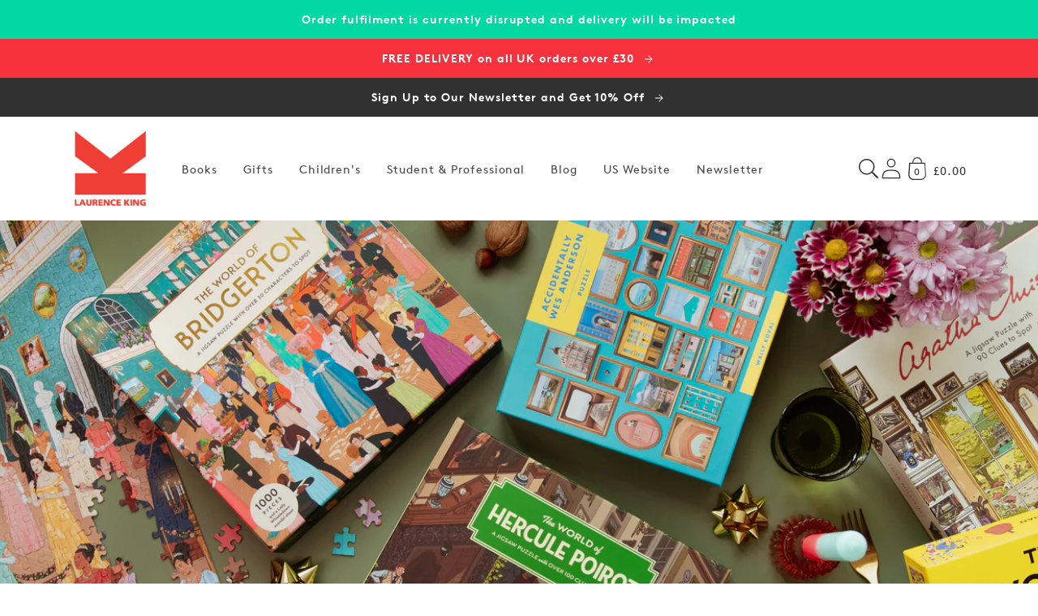

--- FILE ---
content_type: text/html; charset=utf-8
request_url: https://www.laurenceking.com/pages/puzzles-christmas
body_size: 41829
content:
<!doctype html>
<html class="no-js" lang="en">
    <head>
        <meta charset="utf-8">
        <meta http-equiv="X-UA-Compatible" content="IE=edge">
        <meta name="viewport" content="width=device-width,initial-scale=1">
        <meta name="theme-color" content="">
        <link rel="canonical" href="https://www.laurenceking.com/pages/puzzles-christmas">
        <link rel="preconnect" href="https://cdn.shopify.com" crossorigin><link rel="icon" type="image/png" href="//www.laurenceking.com/cdn/shop/files/LKP-logo.png?crop=center&height=32&v=1645955954&width=32"><title>
            Best Christmas Gifts for Puzzle Fans
 &#124; Laurence King Publishing UK</title>

        
            <meta name="description" content="Looking for the best Christmas gifts for the game lovers in your life? Look no further! Our 2025 gift list is here to save the day. For fans of fast-paced card action, Jamie Smart&#39;s Hero Slam brings comic book adventure to the table, while the Jamie Smart&#39;s Hero Slam Jigsaw Puzzle lets younger players piece together th">
        

        

<meta property="og:site_name" content="Laurence King Publishing UK">
<meta property="og:url" content="https://www.laurenceking.com/pages/puzzles-christmas">
<meta property="og:title" content="Best Christmas Gifts for Puzzle Fans">
<meta property="og:type" content="website">
<meta property="og:description" content="Looking for the best Christmas gifts for the game lovers in your life? Look no further! Our 2025 gift list is here to save the day. For fans of fast-paced card action, Jamie Smart&#39;s Hero Slam brings comic book adventure to the table, while the Jamie Smart&#39;s Hero Slam Jigsaw Puzzle lets younger players piece together th"><meta property="og:image" content="http://www.laurenceking.com/cdn/shop/files/LaurenceKing_Square.jpg?v=1646125488">
  <meta property="og:image:secure_url" content="https://www.laurenceking.com/cdn/shop/files/LaurenceKing_Square.jpg?v=1646125488">
  <meta property="og:image:width" content="880">
  <meta property="og:image:height" content="880"><meta
      name="twitter:site"
      content="@LaurenceKingPub"
    ><meta name="twitter:card" content="summary_large_image">
<meta name="twitter:title" content="Best Christmas Gifts for Puzzle Fans">
<meta name="twitter:description" content="Looking for the best Christmas gifts for the game lovers in your life? Look no further! Our 2025 gift list is here to save the day. For fans of fast-paced card action, Jamie Smart&#39;s Hero Slam brings comic book adventure to the table, while the Jamie Smart&#39;s Hero Slam Jigsaw Puzzle lets younger players piece together th">

<!-- Custom Fonts CDN links -->
            
<!-- Global CSS variables -->
        


<style data-shopify>
@font-face {
    font-family: "brown-regular";
    src: url("https://cdn.shopify.com/s/files/1/0592/9615/3794/files/lineto-brown-regular.woff?v=1657704306") format("woff");
    font-weight: normal;
    font-style: normal;
    font-display: swap;
}
@font-face {
    font-family: "brown-bold";
    src: url("https://cdn.shopify.com/s/files/1/0592/9615/3794/files/lineto-brown-bold.woff?v=1657704306") format("woff");
    font-weight: normal;
    font-style: normal;
    font-display: swap;
}
@font-face {
    font-family: "brown-light";
    src: url("https://cdn.shopify.com/s/files/1/0592/9615/3794/files/lineto-brown-light.woff?v=1657704306") format("woff");
    font-weight: normal;
    font-style: normal;
    font-display: swap;
}
:root {

    
    --font-body-family: 'brown-regular',sans-serif;
    --font-body-weight: 400;
    --font-heading-family: 'brown-bold',sans-serif;
    --font-heading-weight: 700;

    --page-width: 75.0rem;
    --page-width-margin: 0rem;

    --font-heading-scale: 0.875;
    --type-body-scale: 1.0;
    --font-body-scale: 1.0;

    --spacing-sections-desktop: 0px;
    --spacing-sections-mobile: 0px;

    --grid-desktop-vertical-spacing: 16px;
    --grid-desktop-horizontal-spacing: 16px;
    --grid-mobile-vertical-spacing: 8px;
    --grid-mobile-horizontal-spacing: 8px;

    --color-base-solid-button-labels: 255, 255, 255;
    --color-base-outline-button-labels: 18, 18, 18;
    
    --color-base-accent-1: 18, 18, 18;
    --gradient-base-accent-1: #121212;
    
    --color-base-accent-2: 123, 190, 89;
    --gradient-base-accent-2: #7bbe59;
    
    --color-base-text: 49, 49, 49;
    --color-base-background-1: 255, 255, 255;
    --gradient-base-background-1: #FFFFFF;

    --color-base-background-2: 245, 245, 245;
    --gradient-base-background-2: #f5f5f5;
    
    --color-text-1: 255, 255, 255;
    --color-text-2: 255, 255, 255;
    --color-text-3: 18, 18, 18;
    --color-text-4: 255, 255, 255;
    --color-text-5: 255, 255, 255;
    --color-text-6: 255, 255, 255;
    --color-background-1: 247, 50, 63;
    --color-background-2: 255, 80, 0;
    --color-background-3: 255, 255, 255;
    --color-background-4: 232, 129, 12;
    --color-background-5: 64, 0, 151;
    --color-background-6: 0, 217, 161;
    --gradient-background-1: #f7323f;
    --gradient-background-2: #ff5000;
    --gradient-background-3: #FFFFFF;
    --gradient-background-4: #e8810c;
    --gradient-background-5: #400097;
    --gradient-background-6: #00d9a1;
    
    --color-shadow: 49, 49, 49;

    --payment-terms-background-color: #f7323f;

    --color-base-accent-2: 123, 190, 89;
    --gradient-base-accent-2: #7bbe59;

    --media-padding: px;
    --media-border-opacity: 0.05;
    --media-border-width: 1px;
    --media-radius: 0px;
    --media-shadow-opacity: 0.0;
    --media-shadow-horizontal-offset: 0px;
    --media-shadow-vertical-offset: 0px;
    --media-shadow-blur-radius: 0px;

    --card-image-padding: 1.5rem;
    --card-corner-radius: 0.0rem;
    --card-text-alignment: left;
    --card-border-width: 0.0rem;
    --card-border-opacity: 0.0;
    --card-shadow-opacity: 0.0;
    --card-shadow-horizontal-offset: 0.0rem;
    --card-shadow-vertical-offset: 0.0rem;
    --card-shadow-blur-radius: 0.0rem;

    --badge-corner-radius: 1.0rem;
    
    --popup-border-width: 1px;
    --popup-border-opacity: 0.1;
    --popup-corner-radius: 0px;
    --popup-shadow-opacity: 0.0;
    --popup-shadow-horizontal-offset: 0px;
    --popup-shadow-vertical-offset: 0px;
    --popup-shadow-blur-radius: 0px;

    --drawer-border-width: 1px;
    --drawer-border-opacity: 0.1;
    --drawer-shadow-opacity: 0.0;
    --drawer-shadow-horizontal-offset: 0px;
    --drawer-shadow-vertical-offset: 0px;
    --drawer-shadow-blur-radius: 0px;

    --text-boxes-border-opacity: 0.1;
    --text-boxes-border-width: 0px;
    --text-boxes-radius: 6px;
    --text-boxes-shadow-opacity: 0.55;
    --text-boxes-shadow-horizontal-offset: 0px;
    --text-boxes-shadow-vertical-offset: 0px;
    --text-boxes-shadow-blur-radius: 20px;

    --buttons-radius: 0px;
    --buttons-border-width: 1px;
    --buttons-border-opacity: 1.0;
    --buttons-shadow-opacity: 0.0;
    --buttons-shadow-horizontal-offset: 0px;
    --buttons-shadow-vertical-offset: 0px;
    --buttons-shadow-blur-radius: 0px;
    --buttons-border-offset: 0px;

    --inputs-radius: 4px;
    --inputs-border-width: 1px;
    --inputs-border-opacity: 0.55;
    --inputs-shadow-opacity: 0.0;
    --inputs-shadow-horizontal-offset: 0px;
    --inputs-shadow-vertical-offset: 2px;
    --inputs-shadow-blur-radius: 0px;
    --inputs-radius-outset: 5px;

    --variant-pills-radius: 40px;
    --variant-pills-border-width: 3px;
    --variant-pills-border-opacity: 0.55;
    --variant-pills-shadow-opacity: 0.0;
    --variant-pills-shadow-horizontal-offset: 0px;
    --variant-pills-shadow-vertical-offset: 0px;
    --variant-pills-shadow-blur-radius: 0px;
   
  }
</style>


        <!-- Critical styles --><style data-shopify>body {
        font-family: var(--font-body-family);
        font-style: var(--font-body-style);
        font-weight: var(--font-body-weight);
        letter-spacing: 0.06rem;
        line-height: 1.5;
        }</style><!-- Global stylesheet -->
        
                            <style>
                                html,body,div,span,applet,object,iframe,blockquote,pre,a,abbr,acronym,address,big,cite,code,del,dfn,em,img,ins,kbd,q,s,samp,small,strike,strong,sub,sup,tt,var,b,u,i,center,dl,dt,dd,li,fieldset,form,label,legend,table,caption,tbody,tfoot,thead,tr,th,td,article,aside,canvas,details,embed,figure,figcaption,footer,header,hgroup,menu,nav,output,ruby,section,summary,time,mark,audio,video{margin:0;padding:0;border:0}ul,ol{padding:0}article,aside,details,figcaption,figure,footer,header,hgroup,menu,nav,section{display:block}body{line-height:1}ol,ul{list-style:none}blockquote,q{quotes:none}blockquote:before,blockquote:after,q:before,q:after{content:"";content:none}table{border-collapse:collapse;border-spacing:0}:root,.color-background-1{--color-foreground: var(--color-base-text);--color-background: var(--color-base-background-1);--gradient-background: var(--gradient-base-background-1)}.color-background-2{--color-foreground: var(--color-base-text);--color-background: var(--color-base-background-2);--gradient-background: var(--gradient-base-background-2)}.color-foreground-accent-1{--color-foreground: var(--color-base-accent-1)}.color-foreground-accent-2{--color-foreground: var(--color-base-accent-2)}.color-inverse{--color-foreground: var(--color-base-background-1);--color-background: var(--color-base-text);--gradient-background: rgb(var(--color-base-text))}.color-accent-1{--color-foreground: var(--color-base-solid-button-labels);--color-background: var(--color-base-accent-1);--gradient-background: var(--gradient-base-accent-1)}.color-accent-2{--color-foreground: var(--color-base-solid-button-labels);--color-background: var(--color-base-accent-2);--gradient-background: var(--gradient-base-accent-2)}.color-scheme-1{--color-foreground: var(--color-text-1);--color-background: var(--color-background-1);--gradient-background: var(--gradient-background-1)}.color-scheme-2{--color-foreground: var(--color-text-2);--color-background: var(--color-background-2);--gradient-background: var(--gradient-background-2)}.color-scheme-3{--color-foreground: var(--color-text-3);--color-background: var(--color-background-3);--gradient-background: var(--gradient-background-3)}.color-scheme-4{--color-foreground: var(--color-text-4);--color-background: var(--color-background-4);--gradient-background: var(--gradient-background-4)}.color-scheme-5{--color-foreground: var(--color-text-5);--color-background: var(--color-background-5);--gradient-background: var(--gradient-background-5)}.color-scheme-6{--color-foreground: var(--color-text-6);--color-background: var(--color-background-6);--gradient-background: var(--gradient-background-6)}.color-transparent{--color-foreground: var(--color-base-text);--color-background: var(--color-base-background-1), 0;--gradient-background: var(--color-base-background-1), 0}:root{--alpha-solid-background: 1}:root,.color-background-1{--color-button: var(--color-base-accent-1);--color-button-text: var(--color-base-solid-button-labels);--alpha-button-background: 1;--alpha-button-border: 1;--color-link: var(--color-base-outline-button-labels);--alpha-link: 0.9}.color-background-2,.color-inverse,.color-accent-1,.color-accent-2,.color-scheme-1,.color-scheme-2,.color-scheme-3,.color-scheme-4,.color-scheme-5,.color-scheme-6{--color-button: var(--color-foreground);--color-button-text: var(--color-background)}.button--secondary{--color-button: var(--color-base-outline-button-labels);--color-button-text: var(--color-base-outline-button-labels);--color-button: var(--color-background);--alpha-button-background: 1}.color-background-2 .button--secondary,.color-inverse .button--secondary,.color-accent-1 .button--secondary,.color-accent-2 .button--secondary,.color-scheme-1 .button--secondary,.color-scheme-2 .button--secondary,.color-scheme-3 .button--secondary,.color-scheme-4 .button--secondary,.color-scheme-5 .button--secondary,.color-scheme-6 .button--secondary{--color-button: var(--color-background);--color-button-text: var(--color-foreground)}.color-inverse .button--secondary{--color-button: var(--color-background);--color-button-text: var(--color-foreground)}.button--tertiary{--color-button: var(--color-base-outline-button-labels);--color-button-text: var(--color-base-outline-button-labels);--alpha-button-background: 0;--alpha-button-border: 0.2}.color-background-2 .button--tertiary,.color-inverse .button--tertiary,.color-accent-1 .button--tertiary,.color-accent-2 .button--tertiary,.color-scheme-1 .button--tertiary,.color-scheme-2 .button--tertiary,.color-scheme-3 .button--tertiary,.color-scheme-4 .button--tertiary,.color-scheme-5 .button--tertiary,.color-scheme-6 .button--tertiary{--color-button: var(--color-foreground);--color-button-text: var(--color-foreground)}.color-foreground-outline-button{--color-foreground: var(--color-base-outline-button-labels)}:root,.color-icon-text{--color-icon: rgb(var(--color-base-text))}.color-icon-accent-1{--color-icon: rgb(var(--color-base-accent-1))}.color-icon-accent-2{--color-icon: rgb(var(--color-base-accent-2))}.color-icon-outline-button{--color-icon: rgb(var(--color-base-outline-button-labels))}:root,.color-background-1{--color-link: var(--color-base-outline-button-labels);--alpha-link: 0.9}.color-background-2,.color-inverse,.color-accent-1,.color-accent-2,.color-scheme-1,.color-scheme-2,.color-scheme-3,.color-scheme-4,.color-scheme-5,.color-scheme-6{--color-link: var(--color-foreground);--alpha-link: 0.9}:root,.color-background-1{--color-badge-background: var(--color-background);--color-badge-border: var(--color-foreground);--alpha-badge-border: 0.1}.color-background-2,.color-inverse,.color-accent-1,.color-accent-2{--color-badge-background: var(--color-background);--color-badge-border: var(--color-background);--alpha-badge-border: 1}:root,.color-background-1,.color-background-2{--color-card-hover: var(--color-base-text)}.color-inverse{--color-card-hover: var(--color-base-background-1)}.color-accent-1,.color-accent-2{--color-card-hover: var(--color-base-solid-button-labels)}.gradient{background:rgb(var(--color-background));background:var(--gradient-background);background-attachment:fixed}.placeholder{background-color:rgba(var(--color-foreground), 0.04);color:rgba(var(--color-foreground), 0.75);fill:rgba(var(--color-foreground), 0.2)}body,.color-background-1,.color-background-2,.color-inverse,.color-accent-1,.color-accent-2,.color-scheme-1,.color-scheme-2,.color-scheme-3,.color-scheme-4,.color-scheme-5,.color-scheme-6{color:rgb(var(--color-foreground));background-color:rgb(var(--color-background))}.contains-card,.card{--border-radius: var(--card-corner-radius);--border-width: var(--card-border-width);--border-opacity: var(--card-border-opacity);--shadow-horizontal-offset: var(--card-shadow-horizontal-offset);--shadow-vertical-offset: var(--card-shadow-vertical-offset);--shadow-blur-radius: var(--card-shadow-blur-radius);--shadow-opacity: var(--card-shadow-opacity)}.contains-card,.card{--border-radius: var(--card-corner-radius);--border-width: var(--card-border-width);--border-opacity: var(--card-border-opacity);--shadow-horizontal-offset: var(--card-shadow-horizontal-offset);--shadow-vertical-offset: var(--card-shadow-vertical-offset);--shadow-blur-radius: var(--card-shadow-blur-radius);--shadow-opacity: var(--card-shadow-opacity)}.contains-content-container,.content-container{--border-radius: var(--text-boxes-radius);--border-width: var(--text-boxes-border-width);--border-opacity: var(--text-boxes-border-opacity);--shadow-horizontal-offset: var(--text-boxes-shadow-horizontal-offset);--shadow-vertical-offset: var(--text-boxes-shadow-vertical-offset);--shadow-blur-radius: var(--text-boxes-shadow-blur-radius);--shadow-opacity: var(--text-boxes-shadow-opacity)}.product__media-list,.product__media-gallery .slider,.product__media-item{--border-radius: var(--media-radius);--border-width: var(--media-border-width);--border-opacity: var(--media-border-opacity);--shadow-horizontal-offset: var(--media-shadow-horizontal-offset);--shadow-vertical-offset: var(--media-shadow-vertical-offset);--shadow-blur-radius: var(--media-shadow-blur-radius);--shadow-opacity: var(--media-shadow-opacity)}:root{--body-2xl: 2.6875rem;--body-xl: 2rem;--body-lg: 1.5rem;--body-md: 1rem;--body-sm: 0.87rem;--body-xs: 0.756rem;--body-2xs: 0.658rem;--heading-5xl: 4.0625rem;--heading-4xl: 3.5rem;--heading-3xl: 2.6875rem;--heading-2xl: 2.3125rem;--heading-xl: 1.5rem;--heading-lg: 1.125rem;--heading-md: 1rem;--heading-sm: 0.87rem}:root{--space-96: 6rem;--space-88: 5.5rem;--space-80: 5rem;--space-72: 4.5rem;--space-64: 4rem;--space-56: 3.5rem;--space-48: 3rem;--space-40: 2.5rem;--space-32: 2rem;--space-28: 1.75rem;--space-24: 1.5rem;--space-20: 1.25rem;--space-16: 1rem;--space-12: 0.75rem;--space-8: 0.5rem;--space-4: 0.25rem}.hidden{display:none !important}.visually-hidden{position:absolute !important;overflow:hidden;width:1px;height:1px;margin:-1px;padding:0;border:0;clip:rect(0 0 0 0);word-wrap:normal !important}.visually-hidden--inline{margin:0;height:1em}@media(prefers-reduced-motion){.motion-reduce{transition:none !important;animation:none !important}}.isolate{position:relative;z-index:0}.skip-to-content-link:focus{z-index:9999;position:inherit;overflow:auto;width:auto;height:auto;clip:auto}.overflow-hidden{overflow:hidden}.overflow-hidden-mobile,.overflow-hidden-tablet{overflow:hidden}@media(max-width: 46.875em){.small-hide{display:none !important}}@media(min-width: 46.875em)and (max-width: 61.865em){.medium-hide{display:none !important}}@media(min-width: 87.5em){.large-hide{display:none !important}}@media(min-width: 61.875em){.large-up-hide{display:none !important}}.center{text-align:center}.right{text-align:right}.left{text-align:left}.uppercase{text-transform:uppercase}.light{opacity:.8}.bottom-border{border-bottom:.06rem solid rgba(var(--color-foreground), 0.08)}.top-border{border-top:.06rem solid rgba(var(--color-foreground), 0.08)}:root{--duration-short: 100ms;--duration-default: 200ms;--duration-long: 500ms}.animate-arrow .icon-arrow path{transform:translateX(-0.25rem);transition:transform var(--duration-short) ease}.animate-arrow:hover .icon-arrow path{transform:translateX(-0.05rem)}@keyframes animateMenuOpen{0%{opacity:0;transform:translateY(-1.5rem)}100%{opacity:1;transform:translateY(0)}}@keyframes menuOverlayOpen{from{opacity:0}to{opacity:1}}@keyframes appear-down{0%{opacity:0;margin-top:calc(var(--space-12)*-1)}100%{opacity:1;margin-top:0}}@keyframes animateLocalization{0%{opacity:0;transform:translateY(0)}100%{opacity:1;transform:translateY(calc(var(--space-12) * -1))}}*:focus{outline:0;box-shadow:none}*:focus-visible{outline:.1rem solid rgba(var(--color-foreground), 0.5);outline-offset:.15rem;box-shadow:0 0 0 .15rem rgb(var(--color-background)),0 0 .25rem .2rem rgba(var(--color-foreground), 0.3)}.focused,.no-js *:focus{outline:.1rem solid rgba(var(--color-foreground), 0.5);outline-offset:.15rem;box-shadow:0 0 0 .15rem rgb(var(--color-background)),0 0 .25rem .2rem rgba(var(--color-foreground), 0.3)}.no-js *:focus:not(:focus-visible){outline:0;box-shadow:none}.focus-inset:focus-visible{outline:.1rem solid rgba(var(--color-foreground), 0.5);outline-offset:-0.1rem;box-shadow:0 0 .1rem 0 rgba(var(--color-foreground), 0.3)}.focus-inset.focused,.no-js .focus-inset:focus{outline:.1rem solid rgba(var(--color-foreground), 0.5);outline-offset:-0.1rem;box-shadow:0 0 .1rem 0 rgba(var(--color-foreground), 0.3)}.no-js .focus-inset:focus:not(:focus-visible){outline:0;box-shadow:none}.focus-none{box-shadow:none !important;outline:0 !important}.focus-offset:focus-visible{outline:.1rem solid rgba(var(--color-foreground), 0.5);outline-offset:.5rem;box-shadow:0 0 0 .5rem rgb(var(--color-background)),0 0 .1rem .6rem rgba(var(--color-foreground), 0.3)}.focus-offset.focused,.no-js .focus-offset:focus{outline:.1rem solid rgba(var(--color-foreground), 0.5);outline-offset:.5rem;box-shadow:0 0 0 .5rem rgb(var(--color-background)),0 0 .1rem .6rem rgba(var(--color-foreground), 0.3)}.no-js .focus-offset:focus:not(:focus-visible){outline:0;box-shadow:none}html{box-sizing:border-box;scroll-behavior:smooth;height:100%}*,*::before,*::after{box-sizing:border-box}html.template-login,html.template-register,html.template-addresses,html.template-reset_password,html.template-activate_account,body.template-login,body.template-register,body.template-addresses,body.template-reset_password,body.template-activate_account{min-height:100%;height:100%}body{display:grid;grid-template-rows:auto auto 1fr auto;grid-template-columns:100%;min-height:100%;margin:0;position:relative;line-height:calc(1 + .8/var(--type-body-scale));font-family:var(--font-body-family);font-style:var(--font-body-style);font-weight:var(--font-body-weight);font-size:var(--body-md);background-color:rgb(var(--color-background));color:rgb(var(--color-foreground))}.no-js:not(html){display:none !important}html.no-js .no-js:not(html){display:block !important}.no-js-inline{display:none !important}html.no-js .no-js-inline{display:inline-block !important}html.no-js .no-js-hidden{display:none !important}.full-width{max-width:var(--page-width);margin:0 auto}.page-width{max-width:var(--page-width);margin:0 auto;padding:0 var(--space-16)}.page-width-desktop{padding:0;margin:0 auto}@media(min-width: 46.875em){.page-width{padding:0 var(--space-48)}.page-width--narrow,.page-width--medium,.page-width--wide{padding:0 var(--space-96)}.page-width-desktop{padding:0}.page-width-tablet{padding:0 var(--space-48)}}@media(min-width: 61.875em){.page-width--narrow{max-width:45rem;padding:0}.page-width--medium{max-width:65rem;padding:0 var(--space-48)}.page-width--wide{max-width:var(--page-width);padding:0 var(--space-48)}.page-width--desktop{max-width:var(--page-width);padding:0 var(--space-48)}.page-width-desktop{max-width:var(--page-width);padding:0 var(--space-48)}}.page-margin,.shopify-challenge__container{margin:var(--space-72) auto}.background-secondary{background-color:rgba(var(--color-foreground), 0.04)}.section+.section{margin-top:var(--spacing-sections-mobile)}@media(min-width: 46.875em){.section+.section{margin-top:var(--spacing-sections-desktop)}}.h0,.h1,.h1-xlarge,.h1-large,.h1-medium,.h2,.h3,.h4,.h5,h1,h2,h3,h4,h5{color:rgb(var(--color-foreground));font-family:var(--font-heading-family);font-style:var(--font-heading-style);font-weight:var(--font-heading-weight);letter-spacing:.06rem;line-height:calc(1 + .2/max(1,var(--font-heading-scale)));word-break:break-word}.h-center{text-align:center}.h1-xlarge{font-size:calc(var(--font-heading-scale)*var(--heading-3xl))}@media(min-width: 46.875em){.h1-xlarge{font-size:calc(var(--font-heading-scale)*var(--heading-5xl))}}.h1-large{font-size:calc(var(--font-heading-scale)*var(--heading-2xl))}@media(min-width: 46.875em){.h1-large{font-size:calc(var(--font-heading-scale)*var(--heading-4xl))}}.h1-medium{font-size:calc(var(--font-heading-scale)*var(--heading-xl))}@media(min-width: 46.885em){.h1-medium{font-size:calc(var(--font-heading-scale)*var(--heading-3xl))}}.h0{font-size:calc(var(--font-heading-scale)*var(--heading-2xl))}@media(min-width: 46.875em){.h0{font-size:calc(var(--font-heading-scale)*var(--heading-4xl))}}h1,.h1{font-size:calc(var(--font-heading-scale)*var(--heading-xl))}@media(min-width: 46.875em){h1,.h1{font-size:calc(var(--font-heading-scale)*var(--heading-2xl))}}h2,.h2{font-size:calc(var(--font-heading-scale)*var(--heading-xl))}h3,.h3{font-size:calc(var(--font-heading-scale)*var(--heading-lg))}h4,.h4{font-size:calc(var(--font-heading-scale)*var(--heading-md))}h5,.h5{font-size:calc(var(--font-heading-scale)*var(--heading-sm))}.p-xlarge{font-size:calc(var(--font-body-scale)*var(--body-xl))}@media(min-width: 46.875em){.p-xlarge{font-size:calc(var(--font-body-scale)*var(--body-2xl))}}.p-large{font-size:calc(var(--font-body-scale)*var(--body-lg))}@media(min-width: 46.875em){.p-large{font-size:calc(var(--font-body-scale)*var(--body-xl))}}.p-medium{font-size:calc(var(--font-body-scale)*var(--body-md))}@media(min-width: 46.875em){.p-medium{font-size:calc(var(--font-body-scale)*var(--body-lg))}}.p-regular{font-size:calc(var(--font-body-scale)*var(--body-sm))}@media(min-width: 46.875em){.p-regular{font-size:calc(var(--font-body-scale)*var(--body-md))}}.p-small{font-size:calc(var(--font-body-scale)*var(--body-sm))}.text-body{font-size:1rem;letter-spacing:.06rem;line-height:calc(1 + .78/var(--font-body-scale));font-family:var(--font-body-family);font-style:var(--font-body-style);font-weight:var(--font-body-weight)}.text-center{text-align:center}.element-margin{margin-top:var(--space-48)}@media(min-width: 46.875em){.element-margin .element-margin{margin-top:calc(var(--space-48))}}img{max-width:100%}.image-fit,.image-fit img{-o-object-fit:contain !important;object-fit:contain !important}.image{display:block;height:100%;width:100%;max-width:100%}.link,.customer a{cursor:pointer;display:inline-block;border:none;box-shadow:none;text-decoration:underline;text-underline-offset:.3rem;color:rgb(var(--color-link));background-color:rgba(0,0,0,0);font-size:var(--body-sm);font-family:inherit}.link--text{color:rgb(var(--color-foreground))}.link--text:hover{color:rgba(var(--color-foreground), 0.9)}.link-with-icon{display:inline-flex;font-size:var(--body-sm);font-weight:600;letter-spacing:.1rem;text-decoration:none;margin-bottom:var(--space-40);white-space:nowrap}.link-with-icon .icon{width:var(--space-16);margin-left:var(--space-12)}.full-unstyled-link{text-decoration:none;color:currentColor;display:block}.full-unstyled-link--hover:hover{text-decoration:underline;text-underline-offset:.25rem}.full-unstyled-image--hover:before{content:"";background-color:var(--menu-image-hover-color);position:absolute;top:0;left:0;height:4px;width:100%;opacity:0;transform:scaleX(0);transform-origin:center;transition:transform .2s;z-index:1}.full-unstyled-image--hover:hover:before{opacity:1;transform:scaleX(1)}.underlined-link,.customer a{color:rgba(var(--color-link), var(--alpha-link));text-underline-offset:.1875rem;text-decoration-thickness:.06rem;transition:text-decoration-thickness ease 100ms}.underlined-link:hover,.customer a:hover{color:rgb(var(--color-link));text-decoration-thickness:.125rem}.underline-links-hover:hover a{text-decoration:underline;text-underline-offset:.2rem}a:not([href]){cursor:not-allowed}.icon-arrow{width:var(--space-16)}h3 .icon-arrow,.h3 .icon-arrow,h4 .icon-arrow,.h4 .icon-arrow{width:calc(var(--font-heading-scale)*var(--space-16))}summary{cursor:pointer;list-style:none;position:relative}summary::-webkit-details-marker{display:none}summary.list-menu__item{padding-right:var(--space-28)}summary .icon-caret{position:absolute;height:.35rem;right:var(--space-12);top:calc(50% - .125rem)}.disclosure-has-popup{position:relative}.disclosure-has-popup>summary::before{display:none}.disclosure-has-popup[open]>summary::before{position:fixed;top:0;right:0;bottom:0;left:0;z-index:2;display:block;cursor:default;content:" ";background:rgba(0,0,0,0)}.disclosure-has-popup[open]>summary+*{z-index:100}@media(min-width: 46.875em){.disclosure-has-popup[open]>summary+*{z-index:4}}.form__label{display:block;margin-bottom:var(--space-4)}.form__message{align-items:center;display:flex;font-size:var(--body-sm);line-height:1;margin-top:var(--space-12)}.form__message--large{font-size:var(--body-md)}.customer .field .form__message{font-size:var(--body-sm);text-align:left}.customer .field .form__message svg{align-self:start}.form__message .icon,.customer .form__message svg{flex-shrink:0;height:var(--space-12);margin-right:var(--space-4);width:var(--space-12)}.form__message--large .icon,.customer .form__message svg{height:var(--space-16);width:var(--space-16);margin-right:var(--space-12)}.form-status{margin:0;font-size:var(--body-md)}.form-status-list{padding:0;margin:var(--space-20) 0 var(--space-40)}.form-status-list li{list-style-position:inside}.form-status-list .link::first-letter{text-transform:capitalize}.localization-form__select:focus{outline:0;box-shadow:none}.field:before,.select:before,.customer .field:before,.customer select:before,.localization-form__select:before{pointer-events:none;content:"";position:absolute;top:0;right:0;bottom:0;left:0;border-radius:var(--inputs-radius-outset);box-shadow:var(--inputs-shadow-horizontal-offset) var(--inputs-shadow-vertical-offset) var(--inputs-shadow-blur-radius) rgba(var(--color-base-text), var(--inputs-shadow-opacity));z-index:-1}.field__input,.select__select,.customer .field input,.customer select{-webkit-appearance:none;-moz-appearance:none;appearance:none;background-color:rgb(var(--color-background));color:rgb(var(--color-foreground));font-size:var(--body-md);width:100%;box-sizing:border-box;height:var(--space-48);border-radius:var(--inputs-radius);min-height:calc(var(--inputs-border-width)*2);min-width:calc(4.375rem + var(--inputs-border-width)*2);position:relative;border:0;transition:box-shadow var(--duration-short) ease}.field:after,.select:after,.customer .field:after,.customer select:after,.localization-form__select:after{pointer-events:none;content:"";position:absolute;top:var(--inputs-border-width);right:var(--inputs-border-width);bottom:var(--inputs-border-width);left:var(--inputs-border-width);border:.1rem solid rgba(0,0,0,0);border-radius:var(--inputs-radius);box-shadow:0 0 0 var(--inputs-border-width) rgba(var(--color-foreground), var(--inputs-border-opacity));transition:box-shadow var(--duration-short) ease;z-index:1}.field:hover.field:after,.select:hover.select:after,.select__select:hover.select__select:after,.customer .field:hover.field:after,.customer select:hover.select:after,.localization-form__select:hover.localization-form__select:after{box-shadow:0 0 0 calc(.0625rem + var(--inputs-border-width)) rgba(var(--color-foreground), var(--inputs-border-opacity));outline:0;border-radius:var(--inputs-radius)}.field__input:focus-visible,.select__select:focus-visible,.customer .field input:focus-visible,.customer select:focus-visible,.localization-form__select:focus-visible.localization-form__select:after{box-shadow:0 0 0 calc(.0625rem + var(--inputs-border-width)) rgba(var(--color-foreground));outline:0;border-radius:var(--inputs-radius)}.select__select{font-family:var(--font-body-family);font-style:var(--font-body-style);font-weight:var(--font-body-weight);font-size:var(--body-sm);color:rgba(var(--color-foreground), 0.75)}.text-area,.select{display:flex;position:relative;width:100%}.field{position:relative;width:100%;display:flex;transition:box-shadow var(--duration-short) ease}.field--with-error{flex-wrap:wrap}.field__button{align-items:center;background-color:rgba(0,0,0,0);border:0;color:currentColor;cursor:pointer;display:flex;height:var(--space-48);justify-content:center;overflow:hidden;padding:0;position:absolute;right:0;top:0;width:var(--space-48)}.field__button>svg{height:var(--space-24);width:var(--space-24)}.field__input::-moz-placeholder, .customer .field input::-moz-placeholder{opacity:0}.field__input::placeholder,.customer .field input::placeholder{opacity:0}.field__input,.customer .field input{flex-grow:1;text-align:left;padding:var(--space-16);margin:var(--inputs-border-width);transition:box-shadow var(--duration-short) ease}.field__input:focus~.field__label,.field__input:not(:placeholder-shown)~.field__label,.field__input:-webkit-autofill~.field__label,.customer .field input:focus~label,.customer .field input:not(:placeholder-shown)~label,.customer .field input:-webkit-autofill~label{font-size:var(--body-xs);top:calc(var(--inputs-border-width) + var(--space-4));letter-spacing:.025rem}.field__input:focus,.field__input:not(:placeholder-shown),.field__input:-webkit-autofill,.customer .field input:focus,.customer .field input:not(:placeholder-shown),.customer .field input:-webkit-autofill{padding:var(--space-24) var(--space-16) var(--space-8);margin:var(--inputs-border-width)}.field__input::-webkit-search-cancel-button,.customer .field input::-webkit-search-cancel-button{display:none}.field__input:-webkit-autofill~.field__button,.field__input:-webkit-autofill~.field__label,.customer .field input:-webkit-autofill~label{color:#000}.field__label,.customer .field label{font-size:var(--body-md);left:calc(var(--inputs-border-width) + var(--space-16));top:calc(.8rem + var(--inputs-border-width));margin-bottom:0;pointer-events:none;position:absolute;transition:top var(--duration-short) ease,font-size var(--duration-short) ease;color:rgba(var(--color-foreground), 0.75);letter-spacing:.05rem;line-height:1.5}.customer .field{display:flex}.select .icon-caret,.customer select+svg{height:.35rem;pointer-events:none;position:absolute;top:calc(50% - .125rem);right:calc(var(--inputs-border-width) + var(--space-12))}.select__select,.customer select{cursor:pointer;line-height:calc(1 + .6/var(--font-body-scale));padding:0 var(--space-32) 0 var(--space-16);margin:var(--inputs-border-width);min-height:calc(var(--inputs-border-width)*2)}.text-area{font-family:var(--font-body-family);font-style:var(--font-body-style);font-weight:var(--font-body-weight);min-height:6.25rem;resize:none}input[type=checkbox]{display:inline-block;width:auto;margin-right:var(--space-4)}.button,.shopify-challenge__button,.customer button,button.shopify-payment-button__button--unbranded,.shopify-payment-button [role=button],.cart__dynamic-checkout-buttons [role=button],.cart__dynamic-checkout-buttons iframe{--shadow-horizontal-offset: var(--buttons-shadow-horizontal-offset);--shadow-vertical-offset: var(--buttons-shadow-vertical-offset);--shadow-blur-radius: var(--buttons-shadow-blur-radius);--shadow-opacity: var(--buttons-shadow-opacity);--border-offset: var(--buttons-border-offset);--border-opacity: calc(1 - var(--buttons-border-opacity));border-radius:calc(var(--buttons-border-width) + var(--buttons-radius));position:relative}.button,.shopify-challenge__button,.customer button,button.shopify-payment-button__button--unbranded{min-width:calc(7.5rem + var(--buttons-border-width)*2);min-height:calc(3rem + var(--buttons-border-width)*2)}.button,.shopify-challenge__button,.customer button{display:inline-flex;justify-content:center;align-items:center;font:inherit;cursor:pointer;color:rgb(var(--color-button-text));border:0;background-color:rgba(var(--color-button), var(--alpha-button-background));text-decoration:none;padding:0 var(--space-32);transition:box-shadow var(--duration-short) ease;-moz-appearance:none;appearance:none;-webkit-appearance:none}.button::-moz-selection, .shopify-challenge__button::-moz-selection, .customer button::-moz-selection{background-color:rgba(var(--color-button-text), 0.3)}.button::selection,.shopify-challenge__button::selection,.customer button::selection{background-color:rgba(var(--color-button-text), 0.3)}.button:before,.shopify-challenge__button:before,.customer button:before,.shopify-payment-button__button--unbranded:before,.shopify-payment-button [role=button]:before,.cart__dynamic-checkout-buttons [role=button]:before{content:"";position:absolute;top:0;right:0;bottom:0;left:0;z-index:-1;border-radius:calc(var(--buttons-border-width) + var(--buttons-radius));box-shadow:var(--shadow-horizontal-offset) var(--shadow-vertical-offset) var(--shadow-blur-radius) rgba(var(--color-base-text), var(--shadow-opacity))}.button:after,.shopify-challenge__button:after,.customer button:after,.shopify-payment-button__button--unbranded:after{content:"";position:absolute;top:var(--buttons-border-width);right:var(--buttons-border-width);bottom:var(--buttons-border-width);left:var(--buttons-border-width);z-index:1;border-radius:var(--buttons-radius);box-shadow:0 0 0 calc(var(--buttons-border-width) + var(--border-offset)) rgba(var(--color-button-text), var(--border-opacity)),0 0 0 var(--buttons-border-width) rgba(var(--color-button), var(--alpha-button-background));transition:box-shadow var(--duration-short) ease}.button:not([disabled]):hover::after,.shopify-challenge__button:hover::after,.customer button:hover::after,.shopify-payment-button__button--unbranded:hover::after{--border-offset: 1.3px;box-shadow:0 0 0 calc(var(--buttons-border-width) + var(--border-offset)) rgba(var(--color-button-text), var(--border-opacity)),0 0 0 calc(var(--buttons-border-width) + 1px) rgba(var(--color-button), var(--alpha-button-background))}.button,.button-label,.shopify-challenge__button,.customer button{font-size:var(--body-md);letter-spacing:.03125rem;line-height:calc(1 + .5/var(--font-body-scale))}.button:disabled,.button[aria-disabled=true],.button.disabled,.customer button:disabled,.customer button[aria-disabled=true],.customer button.disabled{cursor:not-allowed;opacity:.5}.button:focus-visible,.button:focus,.button.focused,.shopify-payment-button__button--unbranded:focus-visible,.shopify-payment-button [role=button]:focus-visible,.shopify-payment-button__button--unbranded:focus,.shopify-payment-button [role=button]:focus{outline:0;box-shadow:0 0 0 .1875rem rgb(var(--color-background)),0 0 0 .3125rem rgba(var(--color-foreground), 0.5),0 0 .3125rem .25rem rgba(var(--color-foreground), 0.3)}.button:focus:not(:focus-visible):not(.focused),.shopify-payment-button__button--unbranded:focus:not(:focus-visible):not(.focused),.shopify-payment-button [role=button]:focus:not(:focus-visible):not(.focused){box-shadow:inherit}.button--secondary:after{--border-opacity: var(--buttons-border-opacity)}.button--tertiary{font-size:var(--body-sm);padding:var(--space-12) var(--space-16);min-width:calc(5.625rem + var(--buttons-border-width)*2);min-height:calc(2.1875rem + var(--buttons-border-width)*2)}.button--small{padding:var(--space-8) var(--space-20);min-height:var(--space-32);min-width:var(--space-72);font-size:var(--body-sm)}.button--full-width{display:flex;width:100%}.button.loading{color:rgba(0,0,0,0);position:relative}@media screen and (forced-colors: active){.button.loading{color:rgb(var(--color-foreground))}}.button.loading>.loading-overlay__spinner{top:50%;left:50%;transform:translate(-50%, -50%);position:absolute;height:100%;display:flex}.button.loading>.loading-overlay__spinner .path{stroke:rgb(var(--color-button-text))}.button.loading.button--primary .path{stroke:rgb(var(--color-button-text))}.button-with-icon{display:flex;align-items:center}.button-with-icon--inline{display:inline-flex}.button-with-icon .icon-wrap{margin-left:auto}.button-with-icon .icon{width:var(--space-16);margin-left:var(--space-12)}a:empty,ul:empty,dl:empty,div:empty,section:empty,article:empty,p:empty,h1:empty,h2:empty,h3:empty,h4:empty,h5:empty,h6:empty{display:none}blockquote{font-style:italic;color:rgba(var(--color-foreground), 0.75);border-left:.15rem solid rgba(var(--color-foreground), 0.2);padding-left:var(--space-12)}@media(min-width: 46.875em){blockquote{padding-left:var(--space-16)}}.list-unstyled{margin:0;padding:0;list-style:none}.gradient{background:rgb(var(--color-background));background:var(--gradient-background);background-attachment:fixed}.modal__toggle{list-style-type:none}.no-js details[open] .modal__toggle{position:absolute;z-index:2}.modal__toggle-close{display:none}.no-js details[open] svg.modal__toggle-close{display:flex;z-index:1;height:var(--space-16);width:var(--space-16)}.modal__toggle-open{display:flex}.no-js details[open] .modal__toggle-open{display:none}.no-js .modal__close-button.link{display:none}.modal__close-button.link{display:flex;justify-content:center;align-items:center;padding:0rem;height:var(--space-40);width:var(--space-40);background-color:rgba(0,0,0,0)}.modal__close-button .icon{width:var(--space-16);height:var(--space-16)}.modal__content{position:absolute;top:0;left:0;right:0;bottom:0;background:rgb(var(--color-background));z-index:4;display:flex;justify-content:center;align-items:center}.media-modal{cursor:zoom-out}.media-modal .deferred-media{cursor:initial}#shopify-section-announcement-bar{position:relative;z-index:6}.announcement-bar{min-height:var(--space-48);display:flex;flex-direction:column;justify-content:center}.announcement-bar:not(.color-background-1){border-bottom:none}.announcement-bar__link{display:block;width:100%;padding:var(--space-12) var(--space-20);text-decoration:none}.announcement-bar__link:hover{color:rgb(var(--color-foreground));background-color:rgba(var(--color-card-hover), 0.06)}.announcement-bar__link .icon-arrow{display:inline-block;pointer-events:none;margin-left:var(--space-8);vertical-align:middle;margin-bottom:.125rem}.announcement-bar__link .announcement-bar__message{padding:0}.announcement-bar__message{text-align:center;padding:var(--space-12) var(--space-20);margin:0;letter-spacing:.06rem}.utility-links{display:flex;gap:var(--space-16);align-items:center;justify-content:flex-end;list-style:none}.utility-links li{display:flex}.utility-links li a{display:flex}.utility-links__customer{display:flex;align-items:center}@media(max-width: 61.865em){.utility-links__customer{display:none}}.utility-links__customer .customer-link{color:currentColor;position:relative;margin:0 var(--space-8);font-size:var(--body-sm);text-decoration:none}.utility-links__customer .customer-link:first-child{margin-left:0}.utility-links__customer .customer-link:last-child:after{border-right-color:rgba(0,0,0,0)}.utility-links__customer .customer-link:after{content:"";display:block;position:absolute;top:20%;right:calc(var(--space-8)*-1);bottom:20%;border-right-width:.0626rem;border-right-style:solid}.utility-links__customer .customer-link-icon{color:currentColor}.utility-links__customer .customer-link-icon .icon-account{width:var(--space-24)}.utility-links__cart .cart{display:flex;color:currentColor;align-items:center;text-decoration:none}.utility-links__cart .cart-value{font-size:var(--body-sm);order:2;padding-top:var(--space-4)}@media(max-width: 61.865em){.utility-links__cart .cart-value{display:none}}.utility-links__cart .cart-contents{display:flex;align-items:center;position:relative}.utility-links__cart .cart-basket{position:relative}.utility-links__cart .cart-count{font-size:.75rem;position:absolute;left:50%;top:63%;transform:translate(-50%, -50%);margin-top:-0.02rem;text-align:center;width:100%}.utility-links__cart .cart-icon{display:flex;justify-content:center;align-items:center;height:var(--space-28);width:var(--space-40)}.utility-links__cart .cart-icon .icon-cart{display:block;height:var(--space-28);width:var(--space-28)}.utility-links__currency{color:inherit;min-width:var(--space-72);margin-left:var(--spapce-4)}.utility-links__currency>*{height:100%}details-disclosure>details{position:relative}.list-menu{list-style:none;padding:0;margin:0}.list-menu--inline{display:inline-flex;flex-wrap:wrap}.list-menu--active{text-decoration:underline;text-underline-offset:.25rem}.list-menu--disclosure{position:absolute;min-width:100%;width:20rem;border:.06rem solid rgba(var(--color-foreground), 0.2);background-color:rgb(var(--color-background));z-index:10}.list-menu--disclosure.localization-selector{max-height:18rem;overflow:auto;width:10rem;padding:.5rem}.list-menu--disclosure:focus{outline:none}.list-menu--right{right:0}.list-menu__item{display:flex;align-items:center;line-height:calc(1 + .3/var(--font-body-scale))}.list-menu__item--link{text-decoration:none;padding-bottom:1rem;padding-top:1rem;line-height:calc(1 + .8/var(--font-body-scale))}@media(min-width: 46.875em){.list-menu__item--link{padding-bottom:var(--space-4);padding-top:var(--space-4)}}.menu-drawer-container{display:flex}.menu-drawer{position:absolute;transform:translateX(-100%);visibility:hidden;z-index:4;left:0;top:100%;width:calc(100vw - 2.5rem);padding:0;border:.06rem solid rgba(var(--color-foreground), 0.2);border-left:0;background-color:rgb(var(--color-background));overflow-x:hidden}@media(min-width: 46.875em){.menu-drawer{width:25rem}}.menu-drawer__inner-container{position:relative;height:100%}.menu-drawer__inner-container:after{content:"";position:absolute;top:0;left:0;right:0;bottom:0;background-color:rgba(var(--color-foreground), 0.025);z-index:-1}.menu-drawer__navigation-container{display:grid;grid-template-rows:1fr auto;align-content:space-between;overflow-y:auto;height:100%}.menu-drawer__navigation{padding:var(--space-56) 0}.js .menu-drawer__menu li{margin-bottom:.125rem}.js .menu-drawer__menu li:last-child{padding-bottom:var(--space-32)}.menu-drawer__submenu:after{content:"";position:absolute;top:0;left:0;right:0;bottom:0;background-color:rgba(var(--color-foreground), 0.05);z-index:-1}details[open].menu-opening>.menu-drawer__submenu{transform:translateX(0);visibility:visible}.js .menu-drawer__submenu{position:absolute;top:0;width:100%;bottom:0;left:0;background-color:rgb(var(--color-background));border-left:.06rem solid rgba(var(--color-foreground), 0.2);z-index:1;transform:translateX(100%);visibility:hidden}.menu-drawer__menu-item{padding:var(--space-12) var(--space-32);text-decoration:none}.menu-drawer__menu-item>.icon-arrow{position:absolute;right:var(--space-24);top:50%;transform:translateY(-50%);height:var(--space-16);width:var(--space-16)}.menu-drawer__menu-item.link{font-size:var(--body-md)}.menu-drawer__close-button{margin-top:var(--space-12);padding:var(--space-24) var(--space-12);text-decoration:none;display:flex;align-items:center;width:100%;background-color:rgba(0,0,0,0);font-family:var(--font-body-family);font-style:var(--font-body-style)}.menu-drawer__close-button .icon-arrow{transform:rotate(180deg);margin-right:var(--space-12);height:var(--space-16);width:var(--space-16)}.menu-drawer__close-button:focus,.menu-drawer__close-button:hover,.menu-drawer__menu-item--active,.menu-drawer__menu-item:focus,.menu-drawer__menu-item:hover{color:rgb(var(--color-foreground));background-color:rgba(var(--color-foreground), 0.04)}.menu-drawer__utility-links{padding:var(--space-12) var(--space-24);background-color:rgba(var(--color-foreground), 0.03)}.menu-drawer__account{display:inline-flex;align-items:center;text-decoration:none;padding:var(--space-16);margin-left:calc(var(--space-12)*-1);font-size:var(--body-sm);color:rgb(var(--color-foreground))}.menu-drawer__account .icon-account{margin-right:var(--space-12);height:var(--space-24);width:var(--space-24)}.js .menu-drawer{height:calc(100vh - 100%);height:calc(var(--viewport-height, 100vh) - (var(--header-bottom-position, 100%)))}.js .menu-drawer .icon-caret{display:none}@media(min-width: 46.875em){.no-js .menu-drawer{height:auto}}.no-js .menu-drawer .icon-arrow{display:none}summary .menu-drawer__menu-item{padding-right:var(--space-48)}.js details[open].menu-opening>.menu-drawer{transform:translateX(0);visibility:visible}.js details[open].menu-opening>.menu-drawer__submenu{transform:translateX(0);visibility:visible}.js details[open].menu-opening>.menu-drawer,.js details[open].menu-opening .menu-drawer__submenu{transition:transform var(--duration-default) ease,visibility var(--duration-default) ease}.no-js details[open]>.menu-drawer{transform:translateX(0);visibility:visible}.js .header__inline-menu details>.header__submenu{opacity:0;transform:translateY(-0.9375rem)}.header details.horizontal-menu{position:initial}.header__inline-menu details[open]>.header__submenu{animation:animateMenuOpen var(--duration-default) ease;animation-fill-mode:forwards;z-index:1}@media(prefers-reduced-motion){.header__inline-menu details[open]>.header__submenu{opacity:1;transform:translateY(0)}}.header__inline-menu details[open]>.header__submenu,.header__inline-menu details[open]>.header__wide-container{opacity:1;transform:translateY(0);animation:animateMenuOpen var(--duration-default) ease}.header__inline-menu details[open]>.header__submenu .header__submenu{background-color:rgb(var(--color-foreground), 0.05);padding-left:var(--space-4)}.header__inline-menu details[open]>.header__menu-item span,.header__inline-menu details[open]>.header__menu-item svg{color:rgb(var(--color-foreground), calc(var(--alpha-link) / 1.5))}.header__menu-item{color:rgba(var(--color-foreground), 0.9);background-color:rgba(0,0,0,0);text-decoration:none;line-height:2em;padding:var(--space-12) var(--space-16);transition:background-color var(--duration-default)}.header__menu-item.highlighted{background-color:rgb(var(--color-button));padding-left:var(--space-32);padding-right:var(--space-32)}.header__menu-item.highlighted>span{color:rgba(var(--color-button-text), 1);text-decoration:none}.header__menu-item:hover{color:rgb(var(--color-foreground))}.header__menu-item:hover.highlighted{background-color:rgba(var(--color-button), 0.95)}.header__menu-item:hover.highlighted>span{color:rgb(var(--color-button-text))}.header__menu-item .icon{right:var(--space-12)}.header__menu-title{white-space:nowrap}.header__active-menu-item{transition:text-decoration-thickness var(--duration-short) ease;color:rgb(var(--color-foreground))}.header__wide-container.horizontal-menu,.horizontal-menu .header__wide-container{position:absolute;left:0;z-index:5;width:100%;transition:opacity var(--duration-default) ease,transform var(--duration-default) ease}.header__wide-container.horizontal-menu:after,.horizontal-menu .header__wide-container:after{content:"";position:absolute;top:0;left:0;right:0;bottom:0;background-color:rgba(var(--color-foreground), 0.01);z-index:-1}.header__submenu{border-color:rgba(var(--color-foreground), 0.01);padding:var(--space-16) 0;transition:opacity var(--duration-default) ease,transform var(--duration-default) ease}.header__submenu.list-menu--disclosure{border-radius:var(--popup-corner-radius);border-color:rgba(var(--color-foreground), var(--popup-border-opacity));border-style:solid;border-width:var(--popup-border-width);box-shadow:var(--popup-shadow-horizontal-offset) var(--popup-shadow-vertical-offset) var(--popup-shadow-blur-radius) rgba(var(--color-shadow), var(--popup-shadow-opacity))}.horizontal-menu .header__submenu{max-width:var(--page-width);margin:0 auto;padding:var(--space-24)}.horizontal-menu .header__submenu[role=list]{display:flex;justify-content:center;flex-wrap:wrap}.horizontal-menu .header__submenu[role=list]>li:not(.header__submenu-item--single){padding-left:var(--space-12)}.horizontal-menu .header__submenu--single{padding:var(--space-16) var(--space-24)}.horizontal-menu--enhanced .header__submenu{max-width:100%;display:flex;flex-wrap:wrap;justify-content:center;padding:0}.horizontal-menu--enhanced .header__submenu[role=list]>li{padding:0}.horizontal-menu--enhanced .header__submenu ul{margin:0;padding:0}.horizontal-menu--enhanced .header__submenu ul li{margin:0 1px}.horizontal-menu--enhanced .header__submenu .list-menu>li:hover img{transform:scale(1.1)}.horizontal-menu .header__submenu-wide{position:relative;height:100%}.horizontal-menu:not(.horizontal-menu--enhanced) .header__submenu-wide:before{content:"";position:absolute;left:0;top:0;height:100%;width:.06rem;background-color:rgb(var(--color-foreground), 0.1)}.horizontal-menu--enhanced .header__submenu-wide>.header__menu-item{padding:var(--space-32) 0 var(--space-24)}.header__submenu .header__menu-item{line-height:1.3em;padding-left:var(--space-16);padding-right:var(--space-48)}.header__submenu .header__menu-item .icon{right:var(--space-24)}.horizontal-menu .header__submenu .header__menu-item.list-menu__item.link{font-size:var(--body-md);font-weight:700}.horizontal-menu--enhanced .header__submenu .header__menu-item{justify-content:center}.horizontal-menu .header__submenu .header__submenu-item--single{padding-left:0}.horizontal-menu .header__submenu .header__submenu-item--single .list-menu__item.link{padding-right:var(--space-16);font-size:var(--body-sm);font-weight:normal}.horizontal-menu--enhanced .header__submenu .header__submenu-item{position:relative}.horizontal-menu--enhanced .header__submenu .header__submenu-item:last-child .header__submenu-wide{margin-bottom:var(--space-32)}.horizontal-menu--enhanced .header__submenu .header__submenu-item>.header__menu-item{padding:var(--space-24) 0}.horizontal-menu--enhanced .header__submenu .header__submenu-item .full-unstyled-link:after{content:"";position:absolute;top:0;right:0;bottom:0;left:0;width:100%;height:100%;z-index:1}.horizontal-menu--enhanced .header__submenu .header__submenu-item .full-unstyled-link:focus-visible{outline:0;box-shadow:none}.horizontal-menu--enhanced .header__submenu .header__submenu-item .full-unstyled-link:focus-visible::after{outline:.1rem solid rgba(var(--color-foreground), 0.5);outline-offset:.1rem;box-shadow:0 0 0 .1rem rgb(var(--color-background)),0 0 .1rem .2rem rgba(var(--color-foreground), 0.3)}.horizontal-menu--enhanced .header__submenu .header__submenu .header__submenu-item{background-color:rgb(var(--color-foreground), 0.05)}.header__submenu .header__submenu{background-color:rgba(var(--color-background), 0.8);padding:var(--space-4) 0;margin:var(--space-4) 0}.horizontal-menu--enhanced .header__submenu .header__submenu,.horizontal-menu .header__submenu .header__submenu{background-color:rgba(0,0,0,0)}.header__submenu .header__submenu .header__menu-item{padding-left:var(--space-16);padding-right:var(--space-16)}.horizontal-menu .header__submenu .header__submenu .header__menu-item{display:block;font-size:var(--body-sm)}.horizontal-menu--enhanced .header__submenu .header__submenu .header__menu-item{overflow:hidden;text-align:center;text-overflow:ellipsis;width:var(--menu-image-width);white-space:nowrap}.horizontal-menu--enhanced .header__submenu-image{position:relative;overflow:hidden;height:var(--menu-image-width);width:var(--menu-image-width)}.horizontal-menu--enhanced .header__submenu-image img{-o-object-fit:cover;object-fit:cover;transition:transform .3s}.header__submenu-image--missing{padding:var(--space-12);font-size:var(--body-xs);display:flex;align-items:center;justify-content:center;color:rgb(var(--color-foreground), 0.2)}.menu-overlay--open{animation-name:menuOverlayOpen;animation-duration:0;content:"";position:fixed;top:0;left:0;width:100%;height:100%;background-color:rgba(255,255,255,.5);z-index:1}.disclosure{position:relative}.disclosure__button{align-items:center;cursor:pointer;display:flex;height:var(--space-40);padding:0 var(--space-16) 0 var(--space-16);font-size:var(--body-sm);background-color:rgba(0,0,0,0)}.disclosure__list{border:.0626rem solid rgba(var(--color-foreground), 0.2);font-size:var(--body-sm);margin-top:calc(var(--space-4)*-1);min-height:var(--space-80);max-height:11rem;max-width:13rem;min-width:8rem;width:-moz-max-content;width:max-content;overflow-y:auto;padding-bottom:var(--space-4);padding-top:var(--space-4);position:absolute;bottom:100%;transform:translateY(calc(var(--space-12) * -1));z-index:2;background-color:rgb(var(--color-background))}.disclosure__item{position:relative}.disclosure__link{display:block;padding:var(--space-4) var(--space-20);text-decoration:none;line-height:calc(1 + .8/var(--font-body-scale))}.grid{display:flex;flex-wrap:wrap;margin-bottom:var(--space-24);-moz-column-gap:var(--grid-mobile-horizontal-spacing);column-gap:var(--grid-mobile-horizontal-spacing);row-gap:var(--grid-mobile-vertical-spacing);padding:0;list-style:none}@media(min-width: 46.875em){.grid{-moz-column-gap:var(--grid-desktop-horizontal-spacing);column-gap:var(--grid-desktop-horizontal-spacing);row-gap:var(--grid-desktop-vertical-spacing)}}.grid:last-child{margin-bottom:0}.grid__item{width:calc(25% - var(--grid-mobile-horizontal-spacing)*3/4);max-width:calc(50% - var(--grid-mobile-horizontal-spacing)/2);flex-grow:1;flex-shrink:0}@media(min-width: 46.875em){.grid__item{width:calc(25% - var(--grid-desktop-horizontal-spacing)*3/4);max-width:calc(50% - var(--grid-desktop-horizontal-spacing)/2)}}@media(max-width: 46.865em){.grid__item.slider__slide--full-width{width:100%;max-width:none}}.grid--1-col .grid__item{max-width:100%;width:100%}.grid--2-col .grid__item{width:calc(50% - var(--grid-mobile-horizontal-spacing)/2)}@media(min-width: 46.875em){.grid--2-col .grid__item{width:calc(50% - var(--grid-desktop-horizontal-spacing)/2)}}.grid--3-col .grid__item{width:calc(33.33% - var(--grid-mobile-horizontal-spacing)*2/3)}@media(min-width: 46.875em){.grid--3-col .grid__item{width:calc(33.33% - var(--grid-desktop-horizontal-spacing)*2/3)}}@media(min-width: 46.875em){.grid--4-col-tablet .grid__item{width:calc(25% - var(--grid-desktop-horizontal-spacing)*3/4)}}@media(min-width: 46.875em){.grid--4-col-tablet.grid--gapless .grid__item{width:25%;max-width:initial}}@media(min-width: 46.875em){.grid--3-col-tablet .grid__item{width:calc(33.33% - var(--grid-desktop-horizontal-spacing)*2/3)}.grid--3-col-tablet .grid__item.span-columns--2{width:calc(66.66% - var(--grid-desktop-horizontal-spacing)/3)}}@media(min-width: 46.875em){.grid--3-col-tablet.grid--gapless .grid__item{width:33.33%;max-width:initial}}@media(min-width: 46.875em){.grid--2-col-tablet .grid__item{width:calc(50% - var(--grid-desktop-horizontal-spacing)/2)}}@media(min-width: 46.875em){.grid--2-col-tablet.grid--gapless .grid__item{width:50%}}@media(max-width: 46.865em){.grid--2-col-tablet-down .grid__item{width:calc(50% - var(--grid-mobile-horizontal-spacing)/2)}}@media(min-width: 46.875em)and (max-width: 61.865em){.grid--2-col-tablet-down .grid__item{width:calc(50% - var(--grid-mobile-horizontal-spacing)/2)}}@media(max-width: 61.875em){.grid--1-col-tablet-down .grid__item{width:100%;max-width:100%}.grid--1-col-tablet-down .grid__item.span-columns--2{width:100%;max-width:100%}}@media(min-width: 46.875em)and (max-width: 61.865em){.grid--1-col-tablet-down.grid--peek .grid__item{width:calc(100% - var(--grid-desktop-horizontal-spacing) - 1.875rem)}}@media(min-width: 61.875em){.grid--6-col-desktop .grid__item{width:calc(16.66% - var(--grid-desktop-horizontal-spacing)*5/6);max-width:calc(16.66% - var(--grid-desktop-horizontal-spacing)*5/6)}}@media(min-width: 61.875em){.grid--6-col-desktop.grid--gapless .grid__item{width:16.66%;max-width:initial}}@media(min-width: 61.875em){.grid--5-col-desktop .grid__item{width:calc(20% - var(--grid-desktop-horizontal-spacing)*4/5);max-width:calc(20% - var(--grid-desktop-horizontal-spacing)*4/5)}.grid--5-col-desktop .grid__item.span-columns--2{width:calc(40% - var(--grid-desktop-horizontal-spacing)/5);max-width:calc(40% - var(--grid-desktop-horizontal-spacing)/5)}}@media(min-width: 61.875em){.grid--5-col-desktop.grid--gapless .grid__item{width:20%;max-width:initial}.grid--5-col-desktop.grid--gapless .grid__item.span-columns--2{width:40%;max-width:initial}}@media(min-width: 61.875em){.grid--4-col-desktop .grid__item{width:calc(25% - var(--grid-desktop-horizontal-spacing)*3/4);max-width:calc(25% - var(--grid-desktop-horizontal-spacing)*3/4)}.grid--4-col-desktop .grid__item.span-columns--2{width:calc(50% - var(--grid-desktop-horizontal-spacing)/4);max-width:calc(50% - var(--grid-desktop-horizontal-spacing)/4)}}@media(min-width: 61.875em){.grid--4-col-desktop.grid--gapless .grid__item{width:25%;max-width:initial}.grid--4-col-desktop.grid--gapless .grid__item.span-columns--2{width:50%;max-width:initial}}@media(min-width: 61.875em){.grid--3-col-desktop .grid__item{width:calc(33.33% - var(--grid-desktop-horizontal-spacing)*2/3);max-width:calc(33.33% - var(--grid-desktop-horizontal-spacing)*2/3)}.grid--3-col-desktop .grid__item.span-columns--2{width:calc(66.66% - var(--grid-desktop-horizontal-spacing)/3);max-width:calc(66.66% - var(--grid-desktop-horizontal-spacing)/3)}}@media(min-width: 61.875em){.grid--3-col-desktop.grid--gapless .grid__item{width:33.33%;max-width:initial}.grid--3-col-desktop.grid--gapless .grid__item.span-columns--2{width:66.66%;max-width:initial}}@media(min-width: 61.875em){.grid--2-col-desktop .grid__item{width:calc(50% - var(--grid-desktop-horizontal-spacing)/2);max-width:calc(50% - var(--grid-desktop-horizontal-spacing)/2)}.grid--2-col-desktop .grid__item.span-columns--2{width:calc(100% - var(--grid-desktop-horizontal-spacing)/2);max-width:calc(100% - var(--grid-desktop-horizontal-spacing)/2)}}@media(min-width: 61.875em){.grid--2-col-desktop.grid--gapless .grid__item{width:50%;max-width:initial}.grid--2-col-desktop.grid--gapless .grid__item.span-columns--2{width:100%;max-width:initial}}@media(min-width: 61.875em){.grid--1-col-desktop{flex:0 0 100%;max-width:100%}.grid--1-col-desktop .grid__item{width:100%;max-width:100%}}.grid--1-col-desktop.grid--2-col-tablet .grid__item{width:100%;max-width:100%}.grid--gapless.grid{-moz-column-gap:0;column-gap:0;row-gap:0}@media(max-width: 46.865em){.grid--peek .grid__item{min-width:35%;width:calc(50% - var(--grid-mobile-horizontal-spacing) - 1.875rem)}.grid--peek.slider .grid__item:first-of-type{margin-left:var(--space-16)}.grid--peek.slider .grid__item:last-of-type{margin-right:var(--space-16)}.grid--peek.slider--mobile{margin:0;width:100%}.grid--peek.slider--mobile .grid__item{box-sizing:content-box;margin:0}}@media(max-width: 61.865em){.slider--tablet.grid--peek{margin:0;width:100%}.slider--tablet.grid--peek .grid__item{box-sizing:content-box;margin:0}}@media(max-width: 46.875em){.slider--tablet.grid--peek.grid--2-col-tablet-down .grid__item{width:calc(50% - var(--grid-mobile-horizontal-spacing) - 1.875rem)}}@media(min-width: 46.875em)and (max-width: 61.865em){.slider--tablet.grid-peek .grid__item{width:calc(25% - var(--grid-desktop-horizontal-spacing) - 1.875rem)}.slider--tablet.grid-peek .grid__item:first-of-type{margin-left:var(--space-16)}.slider--tablet.grid-peek .grid__item:last-of-type{margin-right:var(--space-16)}.slider--tablet.grid--3-col-tablet .grid__item{width:calc(33.33% - var(--grid-desktop-horizontal-spacing) - 1.875rem)}.slider--tablet.grid--2-col-tablet .grid__item,.slider--tablet.grid--2-col-tablet-down .grid__item{width:calc(50% - var(--grid-desktop-horizontal-spacing) - 1.875rem)}}@media(max-width: 46.865em){.slider--tablet.grid--peek.grid--1-col-tablet-down .grid__item,.slider--mobile.grid--peek.grid--1-col-tablet-down .grid__item{width:calc(100% - var(--grid-mobile-horizontal-spacing) - 1.875rem)}}@media(max-width: 46.865em){.slider--mobile .grid--peek.grid--1-col-tablet-down .grid__item{width:calc(50% - var(--grid-mobile-horizontal-spacing) - 1.875rem)}}.grid-auto-flow{display:grid;grid-auto-flow:column}@supports not (inset: 10px){.grid{margin-left:calc(-1*var(--grid-mobile-horizontal-spacing))}.grid__item{padding-left:var(--grid-mobile-horizontal-spacing);padding-bottom:var(--grid-mobile-vertical-spacing)}.grid--gapless .grid__item{padding-left:0;padding-bottom:0}.product-grid .grid__item{padding-bottom:var(--grid-mobile-vertical-spacing)}@media(min-width: 46.875em){.grid{margin-left:calc(-1*var(--grid-desktop-horizontal-spacing))}.grid__item{padding-left:var(--grid-desktop-horizontal-spacing);padding-bottom:var(--grid-desktop-vertical-spacing)}.grid--peek .grid__item{padding-left:var(--grid-mobile-horizontal-spacing)}.product-grid .grid__item{padding-bottom:var(--grid-desktop-vertical-spacing)}}}.search__input.field__input{padding-right:var(--space-48)}.search__button .icon{height:var(--space-16);width:var(--space-16)}menu-drawer+.header__search{display:none}.header>.header__search{grid-area:left-icon;justify-self:start}.header__search{display:inline-flex;line-height:0}.no-js .predictive-search{display:none}details[open]>.search-modal{opacity:1;animation:animateMenuOpen var(--duration-default) ease}details[open] .modal-overlay{display:block}details[open] .modal-overlay::after{position:absolute;content:"";background-color:rgb(var(--color-foreground), 0.5);top:100%;left:0;right:0;height:100vh}.no-js details[open]>.header__icon--search{top:1rem;right:.5rem}.search-modal{opacity:0;border-bottom:.0626rem solid rgba(var(--color-foreground), 0.08);min-height:calc(100% + var(--inputs-margin-offset) + 2*var(--inputs-border-width));height:100%}.search-modal__content{display:flex;align-items:center;justify-content:center;width:100%;height:100%;padding:0 var(--space-48) 0 var(--space-8);line-height:1.8}.search-modal__form,.search-section__form{width:100%}.search-modal__close-button{position:absolute;right:.15rem}@media screen and (min-width: 750px){.search-modal__close-button{right:var(--space-4)}.search-modal__content{padding:0 var(--space-56)}}@media screen and (min-width: 990px){.search-modal__form{max-width:30rem}.search-modal__close-button{position:initial;margin-left:var(--space-4)}}input::-webkit-search-decoration{-webkit-appearance:none}@media(min-width: 46.875em){.header predictive-search{position:relative}}predictive-search[open] .predictive-search,predictive-search[loading] .predictive-search,predictive-search[open] .predictive-search,predictive-search[loading] .predictive-search,predictive-collection-search[open] .predictive-search,predictive-collection-search[loading] .predictive-search,predictive-collection-search[open] .predictive-search,predictive-collection-search[loading] .predictive-search{display:block}predictive-search:not([loading]) .predictive-search__heading .spinner,predictive-search:not([loading]) .predictive-search__loading-state,predictive-search:not([loading]) .predictive-search-status__loading,predictive-collection-search:not([loading]) .predictive-search__heading .spinner,predictive-collection-search:not([loading]) .predictive-search__loading-state,predictive-collection-search:not([loading]) .predictive-search-status__loading{display:none}predictive-search[loading] .predictive-search__loading-state,predictive-collection-search[loading] .predictive-search__loading-state{display:flex;justify-content:center;padding:var(--space-8)}predictive-search[loading] .predictive-search__heading~.predictive-search__loading-state,predictive-search[loading] .predictive-search__results-list:first-child,predictive-collection-search[loading] .predictive-search__heading~.predictive-search__loading-state,predictive-collection-search[loading] .predictive-search__results-list:first-child{display:none}predictive-search .predictive-search__item--link,predictive-collection-search .predictive-search__item--link{display:flex}predictive-search .search-section__form,predictive-collection-search .search-section__form{position:relative}predictive-search .spinner,predictive-collection-search .spinner{width:var(--space-16);height:var(--space-16);line-height:0}predictive-collection-search .predictive-search{width:calc(100% + .0625rem)}#collection-search-results:not(:empty){border-bottom:.0625rem solid #eee}#collection-search-results .grid{padding:var(--space-24)}@media(min-width: 46.885em){#collection-search-results .grid{padding:var(--space-48)}}.collection-explorer #collection-search-results>p{text-align:left}#collection-search-results>p{text-align:center;max-width:var(--page-width);margin:0 auto;padding:var(--space-4) var(--space-16) 0}@media(min-width: 46.875em){#collection-search-results>p{padding:var(--space-8) var(--space-48) 0}}.predictive-search{display:none;position:absolute;top:calc(100% + .0625rem);left:-0.0625rem;border-width:var(--popup-border-width);border-style:solid;border-color:rgba(var(--color-foreground), var(--popup-border-opacity));border-bottom-right-radius:var(--popup-corner-radius);border-bottom-left-radius:var(--popup-corner-radius);box-shadow:var(--popup-shadow-horizontal-offset) var(--popup-shadow-vertical-offset) var(--popup-shadow-blur-radius) rgba(var(--color-shadow), var(--popup-shadow-opacity));background-color:rgb(var(--color-background));z-index:3}@media(max-width: 61.865em){.predictive-search{overflow-y:auto;-webkit-overflow-scrolling:touch}}@media(min-width: 46.875em){.predictive-search{width:calc(100% + .0125rem);border-top:none}}.predictive-search--search-template{z-index:2}@media(max-width: 46.865em){.predictive-search--header{right:0;left:0;top:100%}}.predictive-search__heading{display:flex;justify-content:space-between;align-items:center;color:rgba(var(--color-foreground), 0.7);font-size:var(--body-xs);text-transform:uppercase;border-bottom:.0625rem solid rgba(var(--color-foreground), 0.08);margin:0 auto;padding:var(--space-16) 0 var(--space-8);width:calc(100% - var(--space-40))}.predictive-search__heading .spinner{margin:0 .125rem 0 var(--space-20)}.predictive-search__list-item:nth-last-child(2){border-bottom:.0625rem solid rgba(var(--color-foreground), 0.08)}.predictive-search__list-item[aria-selected=true]>*,.predictive-search__list-item:hover>*{color:rgb(var(--color-foreground));background-color:rgba(var(--color-foreground), 0.06)}.predictive-search__list-item[aria-selected=true] .predictive-search__item-heading,.predictive-search__list-item:hover .predictive-search__item-heading{text-decoration:underline;text-underline-offset:.1875rem}.predictive-search__item{display:flex;padding:var(--space-12) var(--space-20);text-align:left;text-decoration:none;width:100%}.predictive-search__item--link{display:grid;grid-template-columns:var(--space-48) 1fr;grid-column-gap:var(--space-20);grid-template-areas:"product-image product-content"}.predictive-search__item--term{justify-content:space-between;align-items:center;padding:var(--space-12) var(--space-20);word-break:break-all;line-height:1.4}@media(min-width: 46.875em){.predictive-search__item--term{padding-top:var(--space-12);padding-bottom:var(--space-12)}}.predictive-search__item--term .icon-arrow{width:var(--space-12);height:var(--space-12);flex-shrink:0;margin-left:calc(var(--font-heading-scale)*var(--space-20));color:rgb(var(--color-link))}.predictive-search__item-content{grid-area:product-content;display:flex;flex-direction:column}.predictive-search__item-content--centered{justify-content:center}.predictive-search__item-vendor{font-size:var(--body-2xs)}.predictive-search__item-heading{margin:0}.predictive-search__item-vendor+.predictive-search__item-heading,.predictive-search__item .price{margin-top:var(--space-4)}.predictive-search__item .price{color:rgba(var(--color-foreground), 0.7);font-size:var(--body-xs)}.predictive-search__image{grid-area:product-image;-o-object-fit:contain;object-fit:contain;font-family:"object-fit: contain"}.popup-modal{display:flex;align-items:center;background:rgba(var(--color-background), 0.95);box-sizing:border-box;justify-content:center;height:100%;opacity:0;position:fixed;visibility:hidden;margin:0 auto;padding:0 var(--space-24);top:0;left:0;overflow:auto;width:100%;z-index:-1}.popup-modal[open]{opacity:1;visibility:visible;z-index:101}.popup-modal__opener{display:inline-block}.popup-modal__button{display:flex;justify-content:end;padding:var(--space-16) 0 var(--space-24);width:100%}@media(min-width: 46.875em){.popup-modal__button{padding:var(--space-16) 0 0}}.popup-modal__toggle{cursor:pointer;background-color:rgb(var(--color-background));border:.06rem solid rgba(var(--color-foreground), 0.1);border-radius:50%;color:rgba(var(--color-foreground), 0.55);display:flex;align-items:center;justify-content:center;padding:var(--space-12);position:relative;right:-0.75rem;width:var(--space-40)}.popup-modal__toggle:hover{color:rgba(var(--color-foreground), 0.75)}.popup-modal__toggle .icon{height:auto;margin:0;width:var(--space-24)}.popup-modal__content{display:flex;align-items:center;flex-direction:column;border-radius:var(--popup-corner-radius);background-color:rgb(var(--color-background));overflow:auto;padding:0 var(--space-24);border-color:rgba(var(--color-foreground), var(--popup-border-opacity));border-style:solid;border-radius:1rem;border-width:var(--popup-border-width);box-shadow:var(--popup-shadow-horizontal-offset) var(--popup-shadow-vertical-offset) var(--popup-shadow-blur-radius) rgba(var(--color-shadow), var(--popup-shadow-opacity))}.popup-modal__content.focused{box-shadow:0 0 0 .3rem rgb(var(--color-background)),0 0 .3125rem .25rem rgba(var(--color-foreground), 0.3),var(--popup-shadow-horizontal-offset) var(--popup-shadow-vertical-offset) var(--popup-shadow-blur-radius) rgba(var(--color-shadow), var(--popup-shadow-opacity))}.popup-modal__content:focus-visible{box-shadow:0 0 0 .3rem rgb(var(--color-background)),0 0 .3125rem .25rem rgba(var(--color-foreground), 0.3),var(--popup-shadow-horizontal-offset) var(--popup-shadow-vertical-offset) var(--popup-shadow-blur-radius) rgba(var(--color-shadow), var(--popup-shadow-opacity))}@media(min-width: 46.875em){.popup-modal__content{max-width:44rem;height:-moz-fit-content;height:fit-content;width:100%}}.popup-modal__content-info{flex:1 0 auto;padding:0 0 var(--space-48)}@media(min-width: 46.875em){.popup-modal__content-info{padding:0 var(--space-24) var(--space-48)}}.popup-modal__content-info img{display:block;height:auto;width:100%;max-width:50%;margin-left:0;margin-right:auto}@media(min-width: 46.875em){.popup-modal__content-info img{max-width:10rem}}.popup-modal__content-info>*{height:auto;margin:0 auto;max-width:100%;width:100%;line-height:1.5rem}.popup-modal__content-info>*:not(:last-child){margin-bottom:var(--space-16)}.media{display:block;background-color:rgba(var(--color-foreground), 0.1);position:relative;overflow:hidden}.media--transparent{background-color:rgba(0,0,0,0)}.media>*:not(.zoom):not(.deferred-media__poster-button):not(picture):not(.slideshow__media-link),.media .media model-viewer,.media .media iframe,.media picture img{display:block;max-width:100%;position:absolute;top:0;left:0;height:100%;width:100%}.media>img,.media>picture img{-o-object-fit:cover;object-fit:cover;-o-object-position:center center;object-position:center center;transition:opacity .4s cubic-bezier(0.25, 0.46, 0.45, 0.94)}.media--square{padding-bottom:100%}.media--portrait{padding-bottom:125%}.media--landscape{padding-bottom:66.6%}.media--cropped{padding-bottom:56%}@media(min-width: 61.875em){.media--cropped{padding-bottom:63%}}.media--16-9{padding-bottom:56.25%}.media--circle{padding-bottom:100%;border-radius:50%}.media.media--hover-effect>img+img{opacity:0}deferred-media{display:block}.ratio{display:flex;position:relative;align-items:stretch}.ratio::before{content:"";width:0;height:0;padding-bottom:var(--ratio-percent)}.global-media-settings{position:relative;border:var(--media-border-width) solid rgba(var(--color-foreground), var(--media-border-opacity));border-radius:var(--media-radius);overflow:visible !important;background-color:rgb(var(--color-background))}.global-media-settings:after{content:"";position:absolute;top:calc(var(--media-border-width)*-1);right:calc(var(--media-border-width)*-1);bottom:calc(var(--media-border-width)*-1);left:calc(var(--media-border-width)*-1);border-radius:var(--media-radius);box-shadow:var(--media-shadow-horizontal-offset) var(--media-shadow-vertical-offset) var(--media-shadow-blur-radius) rgba(var(--color-shadow), var(--media-shadow-opacity));z-index:-1}.global-media-settings--no-shadow{overflow:hidden !important}.global-media-settings--no-shadow:after{content:none}.global-media-settings img,.global-media-settings iframe,.global-media-settings model-viewer,.global-media-settings video{border-radius:calc(var(--media-radius) - var(--media-border-width))}.content-container--full-width,.global-media-settings--full-width,.global-media-settings--full-width img{border-radius:0;border-left:none;border-right:none}.title,.title-wrapper-with-link{margin:var(--space-32) 0 var(--space-20)}@media(min-width: 61.875em){.title,.title-wrapper-with-link{margin:var(--space-40) 0 var(--space-32)}}.title-wrapper-with-link{display:flex;justify-content:space-between;align-items:flex-end;gap:var(--space-16);flex-wrap:wrap}.title-wrapper-with-link--centered{justify-content:center;text-align:center}@media(min-width: 61.875em){.title-wrapper-with-link{align-items:center}.title-wrapper-with-link--no-heading{display:none}}.title-wrapper-with-link .title{margin:0}@media(min-width: 61.875em){.title-wrapper-with-link .title{margin-bottom:0}}.title-wrapper-with-link .link-with-icon{margin:0;flex-shrink:0;display:flex;align-items:center}.title-wrapper-with-link .link-with-icon .icon-wrap{display:flex;align-items:center}.title-wrapper-with-link .link-with-icon svg{width:var(--space-16)}.title-wrapper-with-link a{color:rgb(var(--color-link));margin-top:0;flex-shrink:0}.title .link{font-size:inherit}.title--centered{margin:0 auto}.title--primary{margin:var(--space-40) 0}@media(min-width: 61.875em){.title--primary{margin:var(--space-20) 0}}.title-wrapper{margin-bottom:var(--space-32)}.title-wrapper--self-padded-tablet-down,.title-wrapper--self-padded-mobile{padding-left:var(--space-16);padding-right:var(--space-16)}@media(min-width: 46.875em){.title-wrapper--self-padded-mobile{padding-left:0;padding-right:0}}@media(min-width: 61.875em){.title-wrapper--self-padded-tablet-down{padding-left:0;padding-right:0}}.title-wrapper--no-top-margin{margin-top:0}.title-wrapper--no-top-margin>.title{margin-top:0}.title-wrapper--no-bottom-margin{margin-bottom:0}.title-wrapper--no-bottom-margin>.title{margin-bottom:0}.subtitle{font-size:var(--body-md);line-height:calc(1 + .8/var(--font-body-scale));letter-spacing:.05rem;color:rgba(var(--color-foreground), 0.7)}.caption{font-size:var(--body-xs);letter-spacing:.06rem;line-height:calc(1 + .7/var(--font-body-scale))}@media(min-width: 46.875em){.caption{font-size:var(--body-sm)}}.caption-with-letter-spacing{font-size:var(--body-xs);letter-spacing:.08rem;line-height:calc(1 + .125/var(--font-body-scale));text-transform:uppercase}.caption-large,.customer .field input,.customer select,.field__input,.form__label,.select__select{font-size:var(--body-sm);line-height:calc(1 + .312/var(--font-body-scale));letter-spacing:.03rem}h2.caption-large,h3.caption-large{font-size:calc(var(--font-heading-scale)*var(--heading-sm))}.circle-divider::after{content:"•";margin:0 var(--space-12) 0 var(--space-16)}.circle-divider:last-of-type::after{display:none}.badge{border:.0626rem solid rgba(0,0,0,0);border-radius:var(--badge-corner-radius);display:inline-block;font-size:var(--body-xs);letter-spacing:.06rem;line-height:1;padding:.375rem .625rem;text-align:center;background-color:rgb(var(--color-badge-background));border-color:rgba(var(--color-badge-border), var(--alpha-badge-border));color:rgb(var(--color-foreground));word-break:break-word}.quantity{color:rgba(var(--color-foreground));position:relative;width:calc(8.75rem/var(--font-body-scale) + var(--inputs-border-width)*2);display:flex;border-radius:var(--inputs-radius);min-height:calc(var(--inputs-border-width)*2 + var(--space-40))}.quantity:after{pointer-events:none;content:"";position:absolute;top:var(--inputs-border-width);right:var(--inputs-border-width);bottom:var(--inputs-border-width);left:var(--inputs-border-width);border:.0625rem solid rgba(0,0,0,0);border-radius:var(--inputs-radius);box-shadow:0 0 0 var(--inputs-border-width) rgba(var(--color-foreground), var(--inputs-border-opacity));transition:box-shadow var(--duration-short) ease;z-index:1}.quantity:before{pointer-events:none;content:"";position:absolute;top:0;right:0;bottom:0;left:0;border-radius:var(--inputs-radius-outset);box-shadow:var(--inputs-shadow-horizontal-offset) var(--inputs-shadow-vertical-offset) var(--inputs-shadow-blur-radius) rgba(var(--color-base-text), var(--inputs-shadow-opacity));z-index:-1}.quantity__input{color:currentColor;font-size:var(--body-sm);font-weight:500;opacity:.85;text-align:center;background-color:rgba(0,0,0,0);border:0;padding:0 var(--space-4);width:100%;flex-grow:1;-webkit-appearance:none;-moz-appearance:none;appearance:none}.quantity__input:-webkit-autofill,.quantity__input:-webkit-autofill:hover,.quantity__input:-webkit-autofill:active{box-shadow:0 0 0 6.25rem rgb(var(--color-background)) inset !important;-webkit-box-shadow:0 0 0 6.25rem rgb(var(--color-background)) inset !important}.quantity__input::-webkit-outer-spin-button,.quantity__input::-webkit-inner-spin-button{-webkit-appearance:none;margin:0}.quantity__input[type=number]{-moz-appearance:textfield}.quantity__button{width:calc(2.8125rem/var(--font-body-scale));flex-shrink:0;font-size:var(--body-md);border:0;background-color:rgba(0,0,0,0);cursor:pointer;display:flex;align-items:center;justify-content:center;color:rgb(var(--color-foreground));padding:0}.quantity__button:first-child{margin-left:calc(var(--inputs-border-width))}.quantity__button:last-child{margin-right:calc(var(--inputs-border-width))}.quantity__button:disabled{opacity:.2;cursor:not-allowed}.quantity__button:focus-visible,.quantity__input:focus-visible{background-color:rgb(var(--color-background));z-index:2}.quantity__button:focus,.quantity__input:focus{background-color:rgb(var(--color-background));z-index:2}.quantity__button:not(:focus-visible):not(.focused),.quantity__input:not(:focus-visible):not(.focused){box-shadow:inherit;background-color:inherit}.quantity svg{width:var(--space-12);pointer-events:none}.share-button{display:block;position:relative}.share-button details{position:relative;width:100%}.share-button details>.share-button__fallback{animation:animateMenuOpen var(--duration-default) ease}.share-button__button{font-size:var(--body-md);letter-spacing:.06rem;display:flex;min-height:var(--space-24);align-items:center;margin-left:0;padding-left:0}.share-button__button:hover{text-decoration:underline;text-underline-offset:.187rem}.share-button__button .icon-share{height:var(--space-16);margin-right:var(--space-16);width:var(--space-16)}.share-button__button,.share-button__drawer button{cursor:pointer;background-color:rgba(0,0,0,0);border:none}.share-button__drawer{background:rgb(var(--color-background));position:absolute;top:2.5rem;left:.0625rem;z-index:3;width:100%;min-width:-moz-max-content;min-width:max-content;border-radius:var(--inputs-radius);border:0;padding:var(--space-16)}.share-button__drawer:after{pointer-events:none;content:"";position:absolute;top:var(--inputs-border-width);right:var(--inputs-border-width);bottom:var(--inputs-border-width);left:var(--inputs-border-width);border:.0625rem solid rgba(0,0,0,0);border-radius:var(--inputs-radius);box-shadow:0 0 0 var(--inputs-border-width) rgba(var(--color-foreground), var(--inputs-border-opacity));transition:box-shadow var(--duration-short) ease;z-index:1}.share-button__drawer:before{pointer-events:none;content:"";position:absolute;top:0;right:0;bottom:0;left:0;border-radius:var(--inputs-radius-outset);box-shadow:var(--inputs-shadow-horizontal-offset) var(--inputs-shadow-vertical-offset) var(--inputs-shadow-blur-radius) rgba(var(--color-base-text), var(--inputs-shadow-opacity));z-index:-1}.share-button__drawer .field__input{box-shadow:none;text-overflow:ellipsis;white-space:nowrap;overflow:hidden;filter:none;min-width:auto;min-height:auto}.share-button__drawer .field__input:focus,.share-button__drawer .field__input:-webkit-autofill{outline:.125rem solid rgba(var(--color-foreground), 0.5);outline-offset:.0625rem;box-shadow:0 0 0 .0625rem rgb(var(--color-background)),0 0 .3125rem .25rem rgba(var(--color-foreground), 0.3)}.share-button__drawer .field__input:hover{box-shadow:none}.share-button__drawer .field{border-radius:0;min-width:auto;min-height:auto;transition:none}.share-button__drawer .field:after,.share-button__drawer .field:before{content:none}.share-button__drawer .icon{width:var(--space-16);height:var(--space-16)}.share-button__drawer button{width:var(--space-40);height:var(--space-40);padding:0;flex-shrink:0;display:flex;justify-content:center;align-items:center;position:relative;right:var(--inputs-border-width)}.share-button__drawer button:hover{color:rgba(var(--color-foreground), 0.75)}.share-button__drawer button:hover svg{transform:scale(1.07)}.share-button__social-icons{margin-left:1rem}.share-button__social-icons ul{display:flex;margin:0}.share-button__social-icons .link{color:inherit;margin-right:var(--space-12);padding:var(--space-12) 0}.share-button__social-icons .link .icon{height:var(--space-20);width:var(--space-20)}.share-button__page-link{display:flex;align-items:center}.share-button__message:not(:empty){display:flex;align-items:center;width:100%;height:100%;margin-top:0;padding:var(--space-8) 0 var(--space-8) var(--space-16)}.share-button__message:not(:empty):not(.hidden)~*{display:none}.share-button__close:not(.hidden)+.share-button__copy{display:none}.share-button__close,.share-button__copy{background-color:rgba(0,0,0,0);color:rgb(var(--color-foreground))}.share-button__close:focus-visible,.share-button__copy:focus-visible{background-color:rgb(var(--color-background));z-index:2}.field:not(:focus-visible):not(.focused)+.share-button__close:focus-visible:not(.focused),.field:not(:focus-visible):not(.focused)+.share-button__copy:focus-visible:not(.focused){background-color:inherit}.share-button__close:focus,.share-button__copy:focus{background-color:rgb(var(--color-background));z-index:2}.field:not(:focus-visible):not(.focused)+.share-button__copy:not(:focus-visible):not(.focused),.field:not(:focus-visible):not(.focused)+.share-button__close:not(:focus-visible):not(.focused){background-color:inherit}.content-container{border-radius:var(--text-boxes-radius);border:var(--text-boxes-border-width) solid rgba(var(--color-foreground), var(--text-boxes-border-opacity));position:relative}.content-container:after{content:"";position:absolute;top:calc(var(--text-boxes-border-width)*-1);right:calc(var(--text-boxes-border-width)*-1);bottom:calc(var(--text-boxes-border-width)*-1);left:calc(var(--text-boxes-border-width)*-1);border-radius:var(--text-boxes-radius);box-shadow:var(--text-boxes-shadow-horizontal-offset) var(--text-boxes-shadow-vertical-offset) var(--text-boxes-shadow-blur-radius) rgba(var(--color-shadow), var(--text-boxes-shadow-opacity));z-index:-1}.content-container--full-width{border-radius:0;border-left:none;border-right:none}.content-container--full-width:after{width:100%;border-radius:0}@media(max-width: 46.865em){.content-container--full-width-mobile{border-left:none;border-right:none;border-radius:0}.content-container--full-width-mobile:after{display:none}}.header--minimal{position:relative;z-index:4}@media(max-width: 61.875em){.header--minimal .header__box:first-child .header__menu-drawer{flex:0}}.header--minimal .header__box:last-child{margin-left:auto}@media(max-width: 61.875em){.header--minimal .header__box.inline-menu{display:none}}.header--minimal .header__menu-drawer{display:none}@media(max-width: 61.865em){.header--minimal .header__menu-drawer{display:block}}@media(min-width: 61.875em){.header--minimal .header__menu-drawer.persistent_burger{display:block}}.header--minimal .header__inline-menu .link,.header--minimal .header__inline-menu .list-menu__item{font-size:var(--body-sm)}.header--minimal .header__inline-menu .list-menu--inline{flex-wrap:nowrap}.header--minimal .header__inline-menu .list-menu--inline>li>a,.header--minimal .header__inline-menu .list-menu--inline>summary>span{white-space:nowrap}@media(min-width: 46.875em){.header--minimal.center-logo .header__box{flex:1;display:flex;justify-content:center}}@media(min-width: 46.875em){.header--minimal.center-logo .header__box:first-child{order:1;flex:0}.header--minimal.center-logo .header__box:first-child>div{margin-right:auto}}@media(max-width: 61.875em){.header--minimal.center-logo .header__box:first-child{flex:1}}@media(max-width: 46.875em){.header--minimal.center-logo .header__box:first-child{flex:0}}@media(min-width: 46.875em){.header--minimal.center-logo .header__box.inline-menu{order:2}}@media(max-width: 61.875em){.header--minimal.center-logo .header__box.inline-menu{display:none}}@media(min-width: 46.875em){.header--minimal.center-logo .header__box.store-logo{order:3}}@media(min-width: 46.875em){.header--minimal.center-logo .header__box:last-child{order:4}.header--minimal.center-logo .header__box:last-child>ul{margin-left:auto}}@media(min-width: 46.875em){.header--minimal.center-logo .header .header__logo{margin:0}}.header--standard{position:relative;z-index:4}.header--standard .header__box{flex:0}.header--standard .header__box:first-child{flex:0 1 auto}.header--standard .header__box:last-child{margin-left:auto}.header--standard .header__bottom{padding:var(--space-8) 0}@media(max-width: 61.875em){.header--standard .header__bottom{display:none}}.header--standard .header__bottom-inner{align-items:center}.header--standard .header__bottom-inner.center-menu{display:flex;justify-content:center}.header--standard .header__menu{margin-left:calc(var(--space-8)*-1)}.header--standard .header__menu .link,.header--standard .header__menu .list-menu__item{font-size:var(--body-sm)}.header--standard .header__menu-drawer{display:none}@media(max-width: 61.865em){.header--standard .header__menu-drawer{display:block}}@media(min-width: 61.875em){.header--standard .header__menu-drawer.persistent_burger{display:block}}@media(min-width: 46.875em){.header--standard.center-logo .header__box{flex:1;display:flex;justify-content:center}.header--standard.center-logo .header__box:first-child>div{margin-right:auto}.header--standard.center-logo .header__box:last-child>ul{margin-left:auto}.header--standard.center-logo .header__bottom-inner .header__menu{margin-left:0}.header--standard.center-logo .header .header__logo{margin:0}}#shopify-section-header{z-index:4}.shopify-section-header-sticky{position:sticky;top:0}.shopify-section-header-hidden{transform:translateY(-100%)}#shopify-section-header.animate{transition:transform .15s ease-out}.header{position:relative}.header__container{background-color:rgba(var(--color-background), 1);color:rgb(var(--color-foreground));transition:box-shadow .3s}.header__container:not(.color-background-1){border-bottom:none}.header__top{position:relative;background-color:rgb(var(--color-background));color:rgb(var(--color-foreground));padding:var(--space-16) 0}@media(max-width: 36em){.header__top{padding:var(--space-8) 0}}.header__top-inner{display:flex;align-items:center;flex-wrap:wrap}.header__bottom{background-color:rgb(var(--color-background));color:rgb(var(--color-foreground));position:relative}.header__bottom:not(.color-background-1){border:none}.header__store-links{display:flex;align-items:center}.header__store-button,.header__menu-drawer,.header__logo{margin-right:var(--space-24)}@media(max-width: 36em){.header__store-button,.header__menu-drawer,.header__logo{margin-right:var(--space-16)}}details[open]:hover>.header__menu-item{text-decoration-thickness:.2rem}details[open]>.header__menu-item .icon-caret{transform:rotate(180deg)}.header__icon{color:rgb(var(--color-foreground));height:var(--space-32);width:var(--space-32)}.header__icon span{height:100%}.header__icon .icon{vertical-align:middle;height:var(--space-24);width:var(--space-24)}.header__icon span,.header__icon:not(.header__icon--summary){display:flex;align-items:center;justify-content:center}.header__icon--menu{position:initial}details[open]>.header__icon--menu .icon-hamburger{visibility:hidden;opacity:0;transform:scale(0.8)}details:not([open])>.header__icon--menu .icon-close{visibility:hidden;opacity:0;transform:scale(0.8)}.header__icon--menu .icon{display:block;position:absolute;opacity:1;transform:scale(1);transition:transform 150ms ease,opacity 150ms ease}.header .divider{background-color:rgba(var(--color-foreground), 0.06);border:none;height:1px;padding:0;margin:0}.header .menu-drawer-container{display:flex}details[open]>.header__menu-item{text-decoration:underline}
/*# sourceMappingURL=global.css.map */
                            </style><!-- Custom styles --><style>
    /* Colour option button colors */
    .product-form__input input[type=radio]:checked.navy-blue + label { background-color: #263756; color: white; border: none;  }
    .product-form__input input[type=radio]:checked.olive-green + label { background-color: #5e5c49; color: white; border: none;  }
    .product-form__input input[type=radio]:checked.red + label { background-color: #de0a26; color: white; border: none;  }
    .product-form__input input[type=radio]:checked.black + label { background-color: #212730; color: white; border: none;  }
  
  	/* Page Background Gradients */
    #MainContent::before {
      background: linear-gradient(130deg,#ececec 76vw,transparent 0);
      height: 100%;
      left: 0;
      top: 0;
      width: 100%;
    }
  
    #MainContent::after {
      background: linear-gradient(130deg,transparent 76.6vw,#ececec 0);
      bottom: 0;
      height: 33.3333%;
      right: 0;
      width: 100%;
    }
  
    #MainContent::after,
  	#MainContent::before {
      content: '';
      display: block;
      position: absolute;
      z-index: -1;
  	}
  
  	/* Children's Homepage */
    .page-childrens-home #MainContent::before {
      background: linear-gradient(130deg,#e8f3e6 76vw,transparent 0);
    }

    .page-childrens-home #MainContent::after {
      background: linear-gradient(130deg,#fff 76vw,#e8f3e6 0);
    }
  
  	.page-childrens-home .footer__inner {
      background-color: #ff5000;
      color: #fff;
    }
  
    .page-childrens-home .footer__inner h2,
  	.page-childrens-home .footer__inner p,
  	.page-childrens-home .footer__inner a {
      background-color: #ff5000;
      color: #fff;
    }
  
  	.page-childrens-home .footer__list-social {
      display:none;
    }
  
  	/* Banner Box Caption */
    .banner__box:after {
      border-radius: 6px;
    }

    /* Increase Menu Font Size */
    .header--minimal .store-header__inline-menu .link, .header--minimal .store-header__inline-menu .list-menu__item {
      font-size: var(--body-md);
    }
  
  	/* Increase copyright text size */
  	.footer__copyright  {
      text-align: center !important;
    }
  
    .copyright__content {
      font-size:130%;
    }
  
  /* Reduce cart image size*/
  @media screen and (max-width: 36em) {
    .cart-item__image {
    	max-width: calc(4.65rem/var(--font-body-scale))!important;
    }
  }
    /* Book details font family */
  [data-book-meta-details] {
    font-family: brown-light, sans-serif;
  }
  
</style><script>window.performance && window.performance.mark && window.performance.mark('shopify.content_for_header.start');</script><meta name="google-site-verification" content="AudHSJg_Y5cIMNtw56gFsePtWrUHQJmaSq_W33WdJCo">
<meta name="facebook-domain-verification" content="w43qg9avm9g9f0hn68qiuyfd26emat">
<meta id="shopify-digital-wallet" name="shopify-digital-wallet" content="/59296153794/digital_wallets/dialog">
<meta name="shopify-checkout-api-token" content="82f9db66c2b51d19fc15ae9dae09f347">
<script async="async" src="/checkouts/internal/preloads.js?locale=en-GB"></script>
<link rel="preconnect" href="https://shop.app" crossorigin="anonymous">
<script async="async" src="https://shop.app/checkouts/internal/preloads.js?locale=en-GB&shop_id=59296153794" crossorigin="anonymous"></script>
<script id="apple-pay-shop-capabilities" type="application/json">{"shopId":59296153794,"countryCode":"GB","currencyCode":"GBP","merchantCapabilities":["supports3DS"],"merchantId":"gid:\/\/shopify\/Shop\/59296153794","merchantName":"Laurence King Publishing UK","requiredBillingContactFields":["postalAddress","email","phone"],"requiredShippingContactFields":["postalAddress","email","phone"],"shippingType":"shipping","supportedNetworks":["visa","maestro","masterCard","amex","discover","elo"],"total":{"type":"pending","label":"Laurence King Publishing UK","amount":"1.00"},"shopifyPaymentsEnabled":true,"supportsSubscriptions":true}</script>
<script id="shopify-features" type="application/json">{"accessToken":"82f9db66c2b51d19fc15ae9dae09f347","betas":["rich-media-storefront-analytics"],"domain":"www.laurenceking.com","predictiveSearch":true,"shopId":59296153794,"locale":"en"}</script>
<script>var Shopify = Shopify || {};
Shopify.shop = "laurence-king-publishing-uk.myshopify.com";
Shopify.locale = "en";
Shopify.currency = {"active":"GBP","rate":"1.0"};
Shopify.country = "GB";
Shopify.theme = {"name":"Dragon 2.8.1","id":181026750843,"schema_name":"Dragon 2","schema_version":"2.8.1","theme_store_id":887,"role":"main"};
Shopify.theme.handle = "null";
Shopify.theme.style = {"id":null,"handle":null};
Shopify.cdnHost = "www.laurenceking.com/cdn";
Shopify.routes = Shopify.routes || {};
Shopify.routes.root = "/";</script>
<script type="module">!function(o){(o.Shopify=o.Shopify||{}).modules=!0}(window);</script>
<script>!function(o){function n(){var o=[];function n(){o.push(Array.prototype.slice.apply(arguments))}return n.q=o,n}var t=o.Shopify=o.Shopify||{};t.loadFeatures=n(),t.autoloadFeatures=n()}(window);</script>
<script>
  window.ShopifyPay = window.ShopifyPay || {};
  window.ShopifyPay.apiHost = "shop.app\/pay";
  window.ShopifyPay.redirectState = null;
</script>
<script id="shop-js-analytics" type="application/json">{"pageType":"page"}</script>
<script defer="defer" async type="module" src="//www.laurenceking.com/cdn/shopifycloud/shop-js/modules/v2/client.init-shop-cart-sync_BT-GjEfc.en.esm.js"></script>
<script defer="defer" async type="module" src="//www.laurenceking.com/cdn/shopifycloud/shop-js/modules/v2/chunk.common_D58fp_Oc.esm.js"></script>
<script defer="defer" async type="module" src="//www.laurenceking.com/cdn/shopifycloud/shop-js/modules/v2/chunk.modal_xMitdFEc.esm.js"></script>
<script type="module">
  await import("//www.laurenceking.com/cdn/shopifycloud/shop-js/modules/v2/client.init-shop-cart-sync_BT-GjEfc.en.esm.js");
await import("//www.laurenceking.com/cdn/shopifycloud/shop-js/modules/v2/chunk.common_D58fp_Oc.esm.js");
await import("//www.laurenceking.com/cdn/shopifycloud/shop-js/modules/v2/chunk.modal_xMitdFEc.esm.js");

  window.Shopify.SignInWithShop?.initShopCartSync?.({"fedCMEnabled":true,"windoidEnabled":true});

</script>
<script>
  window.Shopify = window.Shopify || {};
  if (!window.Shopify.featureAssets) window.Shopify.featureAssets = {};
  window.Shopify.featureAssets['shop-js'] = {"shop-cart-sync":["modules/v2/client.shop-cart-sync_DZOKe7Ll.en.esm.js","modules/v2/chunk.common_D58fp_Oc.esm.js","modules/v2/chunk.modal_xMitdFEc.esm.js"],"init-fed-cm":["modules/v2/client.init-fed-cm_B6oLuCjv.en.esm.js","modules/v2/chunk.common_D58fp_Oc.esm.js","modules/v2/chunk.modal_xMitdFEc.esm.js"],"shop-cash-offers":["modules/v2/client.shop-cash-offers_D2sdYoxE.en.esm.js","modules/v2/chunk.common_D58fp_Oc.esm.js","modules/v2/chunk.modal_xMitdFEc.esm.js"],"shop-login-button":["modules/v2/client.shop-login-button_QeVjl5Y3.en.esm.js","modules/v2/chunk.common_D58fp_Oc.esm.js","modules/v2/chunk.modal_xMitdFEc.esm.js"],"pay-button":["modules/v2/client.pay-button_DXTOsIq6.en.esm.js","modules/v2/chunk.common_D58fp_Oc.esm.js","modules/v2/chunk.modal_xMitdFEc.esm.js"],"shop-button":["modules/v2/client.shop-button_DQZHx9pm.en.esm.js","modules/v2/chunk.common_D58fp_Oc.esm.js","modules/v2/chunk.modal_xMitdFEc.esm.js"],"avatar":["modules/v2/client.avatar_BTnouDA3.en.esm.js"],"init-windoid":["modules/v2/client.init-windoid_CR1B-cfM.en.esm.js","modules/v2/chunk.common_D58fp_Oc.esm.js","modules/v2/chunk.modal_xMitdFEc.esm.js"],"init-shop-for-new-customer-accounts":["modules/v2/client.init-shop-for-new-customer-accounts_C_vY_xzh.en.esm.js","modules/v2/client.shop-login-button_QeVjl5Y3.en.esm.js","modules/v2/chunk.common_D58fp_Oc.esm.js","modules/v2/chunk.modal_xMitdFEc.esm.js"],"init-shop-email-lookup-coordinator":["modules/v2/client.init-shop-email-lookup-coordinator_BI7n9ZSv.en.esm.js","modules/v2/chunk.common_D58fp_Oc.esm.js","modules/v2/chunk.modal_xMitdFEc.esm.js"],"init-shop-cart-sync":["modules/v2/client.init-shop-cart-sync_BT-GjEfc.en.esm.js","modules/v2/chunk.common_D58fp_Oc.esm.js","modules/v2/chunk.modal_xMitdFEc.esm.js"],"shop-toast-manager":["modules/v2/client.shop-toast-manager_DiYdP3xc.en.esm.js","modules/v2/chunk.common_D58fp_Oc.esm.js","modules/v2/chunk.modal_xMitdFEc.esm.js"],"init-customer-accounts":["modules/v2/client.init-customer-accounts_D9ZNqS-Q.en.esm.js","modules/v2/client.shop-login-button_QeVjl5Y3.en.esm.js","modules/v2/chunk.common_D58fp_Oc.esm.js","modules/v2/chunk.modal_xMitdFEc.esm.js"],"init-customer-accounts-sign-up":["modules/v2/client.init-customer-accounts-sign-up_iGw4briv.en.esm.js","modules/v2/client.shop-login-button_QeVjl5Y3.en.esm.js","modules/v2/chunk.common_D58fp_Oc.esm.js","modules/v2/chunk.modal_xMitdFEc.esm.js"],"shop-follow-button":["modules/v2/client.shop-follow-button_CqMgW2wH.en.esm.js","modules/v2/chunk.common_D58fp_Oc.esm.js","modules/v2/chunk.modal_xMitdFEc.esm.js"],"checkout-modal":["modules/v2/client.checkout-modal_xHeaAweL.en.esm.js","modules/v2/chunk.common_D58fp_Oc.esm.js","modules/v2/chunk.modal_xMitdFEc.esm.js"],"shop-login":["modules/v2/client.shop-login_D91U-Q7h.en.esm.js","modules/v2/chunk.common_D58fp_Oc.esm.js","modules/v2/chunk.modal_xMitdFEc.esm.js"],"lead-capture":["modules/v2/client.lead-capture_BJmE1dJe.en.esm.js","modules/v2/chunk.common_D58fp_Oc.esm.js","modules/v2/chunk.modal_xMitdFEc.esm.js"],"payment-terms":["modules/v2/client.payment-terms_Ci9AEqFq.en.esm.js","modules/v2/chunk.common_D58fp_Oc.esm.js","modules/v2/chunk.modal_xMitdFEc.esm.js"]};
</script>
<script id="__st">var __st={"a":59296153794,"offset":0,"reqid":"432d0a21-543d-4b23-ab78-ebae4b4db4e9-1769150642","pageurl":"www.laurenceking.com\/pages\/puzzles-christmas","s":"pages-92498526402","u":"8ab7e9b4ed41","p":"page","rtyp":"page","rid":92498526402};</script>
<script>window.ShopifyPaypalV4VisibilityTracking = true;</script>
<script id="captcha-bootstrap">!function(){'use strict';const t='contact',e='account',n='new_comment',o=[[t,t],['blogs',n],['comments',n],[t,'customer']],c=[[e,'customer_login'],[e,'guest_login'],[e,'recover_customer_password'],[e,'create_customer']],r=t=>t.map((([t,e])=>`form[action*='/${t}']:not([data-nocaptcha='true']) input[name='form_type'][value='${e}']`)).join(','),a=t=>()=>t?[...document.querySelectorAll(t)].map((t=>t.form)):[];function s(){const t=[...o],e=r(t);return a(e)}const i='password',u='form_key',d=['recaptcha-v3-token','g-recaptcha-response','h-captcha-response',i],f=()=>{try{return window.sessionStorage}catch{return}},m='__shopify_v',_=t=>t.elements[u];function p(t,e,n=!1){try{const o=window.sessionStorage,c=JSON.parse(o.getItem(e)),{data:r}=function(t){const{data:e,action:n}=t;return t[m]||n?{data:e,action:n}:{data:t,action:n}}(c);for(const[e,n]of Object.entries(r))t.elements[e]&&(t.elements[e].value=n);n&&o.removeItem(e)}catch(o){console.error('form repopulation failed',{error:o})}}const l='form_type',E='cptcha';function T(t){t.dataset[E]=!0}const w=window,h=w.document,L='Shopify',v='ce_forms',y='captcha';let A=!1;((t,e)=>{const n=(g='f06e6c50-85a8-45c8-87d0-21a2b65856fe',I='https://cdn.shopify.com/shopifycloud/storefront-forms-hcaptcha/ce_storefront_forms_captcha_hcaptcha.v1.5.2.iife.js',D={infoText:'Protected by hCaptcha',privacyText:'Privacy',termsText:'Terms'},(t,e,n)=>{const o=w[L][v],c=o.bindForm;if(c)return c(t,g,e,D).then(n);var r;o.q.push([[t,g,e,D],n]),r=I,A||(h.body.append(Object.assign(h.createElement('script'),{id:'captcha-provider',async:!0,src:r})),A=!0)});var g,I,D;w[L]=w[L]||{},w[L][v]=w[L][v]||{},w[L][v].q=[],w[L][y]=w[L][y]||{},w[L][y].protect=function(t,e){n(t,void 0,e),T(t)},Object.freeze(w[L][y]),function(t,e,n,w,h,L){const[v,y,A,g]=function(t,e,n){const i=e?o:[],u=t?c:[],d=[...i,...u],f=r(d),m=r(i),_=r(d.filter((([t,e])=>n.includes(e))));return[a(f),a(m),a(_),s()]}(w,h,L),I=t=>{const e=t.target;return e instanceof HTMLFormElement?e:e&&e.form},D=t=>v().includes(t);t.addEventListener('submit',(t=>{const e=I(t);if(!e)return;const n=D(e)&&!e.dataset.hcaptchaBound&&!e.dataset.recaptchaBound,o=_(e),c=g().includes(e)&&(!o||!o.value);(n||c)&&t.preventDefault(),c&&!n&&(function(t){try{if(!f())return;!function(t){const e=f();if(!e)return;const n=_(t);if(!n)return;const o=n.value;o&&e.removeItem(o)}(t);const e=Array.from(Array(32),(()=>Math.random().toString(36)[2])).join('');!function(t,e){_(t)||t.append(Object.assign(document.createElement('input'),{type:'hidden',name:u})),t.elements[u].value=e}(t,e),function(t,e){const n=f();if(!n)return;const o=[...t.querySelectorAll(`input[type='${i}']`)].map((({name:t})=>t)),c=[...d,...o],r={};for(const[a,s]of new FormData(t).entries())c.includes(a)||(r[a]=s);n.setItem(e,JSON.stringify({[m]:1,action:t.action,data:r}))}(t,e)}catch(e){console.error('failed to persist form',e)}}(e),e.submit())}));const S=(t,e)=>{t&&!t.dataset[E]&&(n(t,e.some((e=>e===t))),T(t))};for(const o of['focusin','change'])t.addEventListener(o,(t=>{const e=I(t);D(e)&&S(e,y())}));const B=e.get('form_key'),M=e.get(l),P=B&&M;t.addEventListener('DOMContentLoaded',(()=>{const t=y();if(P)for(const e of t)e.elements[l].value===M&&p(e,B);[...new Set([...A(),...v().filter((t=>'true'===t.dataset.shopifyCaptcha))])].forEach((e=>S(e,t)))}))}(h,new URLSearchParams(w.location.search),n,t,e,['guest_login'])})(!0,!0)}();</script>
<script integrity="sha256-4kQ18oKyAcykRKYeNunJcIwy7WH5gtpwJnB7kiuLZ1E=" data-source-attribution="shopify.loadfeatures" defer="defer" src="//www.laurenceking.com/cdn/shopifycloud/storefront/assets/storefront/load_feature-a0a9edcb.js" crossorigin="anonymous"></script>
<script crossorigin="anonymous" defer="defer" src="//www.laurenceking.com/cdn/shopifycloud/storefront/assets/shopify_pay/storefront-65b4c6d7.js?v=20250812"></script>
<script data-source-attribution="shopify.dynamic_checkout.dynamic.init">var Shopify=Shopify||{};Shopify.PaymentButton=Shopify.PaymentButton||{isStorefrontPortableWallets:!0,init:function(){window.Shopify.PaymentButton.init=function(){};var t=document.createElement("script");t.src="https://www.laurenceking.com/cdn/shopifycloud/portable-wallets/latest/portable-wallets.en.js",t.type="module",document.head.appendChild(t)}};
</script>
<script data-source-attribution="shopify.dynamic_checkout.buyer_consent">
  function portableWalletsHideBuyerConsent(e){var t=document.getElementById("shopify-buyer-consent"),n=document.getElementById("shopify-subscription-policy-button");t&&n&&(t.classList.add("hidden"),t.setAttribute("aria-hidden","true"),n.removeEventListener("click",e))}function portableWalletsShowBuyerConsent(e){var t=document.getElementById("shopify-buyer-consent"),n=document.getElementById("shopify-subscription-policy-button");t&&n&&(t.classList.remove("hidden"),t.removeAttribute("aria-hidden"),n.addEventListener("click",e))}window.Shopify?.PaymentButton&&(window.Shopify.PaymentButton.hideBuyerConsent=portableWalletsHideBuyerConsent,window.Shopify.PaymentButton.showBuyerConsent=portableWalletsShowBuyerConsent);
</script>
<script data-source-attribution="shopify.dynamic_checkout.cart.bootstrap">document.addEventListener("DOMContentLoaded",(function(){function t(){return document.querySelector("shopify-accelerated-checkout-cart, shopify-accelerated-checkout")}if(t())Shopify.PaymentButton.init();else{new MutationObserver((function(e,n){t()&&(Shopify.PaymentButton.init(),n.disconnect())})).observe(document.body,{childList:!0,subtree:!0})}}));
</script>
<link id="shopify-accelerated-checkout-styles" rel="stylesheet" media="screen" href="https://www.laurenceking.com/cdn/shopifycloud/portable-wallets/latest/accelerated-checkout-backwards-compat.css" crossorigin="anonymous">
<style id="shopify-accelerated-checkout-cart">
        #shopify-buyer-consent {
  margin-top: 1em;
  display: inline-block;
  width: 100%;
}

#shopify-buyer-consent.hidden {
  display: none;
}

#shopify-subscription-policy-button {
  background: none;
  border: none;
  padding: 0;
  text-decoration: underline;
  font-size: inherit;
  cursor: pointer;
}

#shopify-subscription-policy-button::before {
  box-shadow: none;
}

      </style>
<script id="sections-script" data-sections="header,store-footer" defer="defer" src="//www.laurenceking.com/cdn/shop/t/53/compiled_assets/scripts.js?v=25013"></script>
<script>window.performance && window.performance.mark && window.performance.mark('shopify.content_for_header.end');</script>
<!-- Custom head scripts snippet --><meta name="google-site-verification" content="j7H-AeIEIHnQuYj6pZZEAQd85rEbEuTd5rAhlkJ5jDE" />

<script src="https://cmp.osano.com/16BZ5pRsxke4J1UHo/2a1945a2-bb4d-436d-861d-ae11cc1da059/osano.js"></script>
<script>
window.Shopify.loadFeatures([{
name: 'consent-tracking-api',   
version: '0.1',
}], function(error){
if (!error) {
  try {
    window.Osano.cm.ready('shopify');
  } catch (error) {
    console.error('Osano must be loaded before initializing the Shopify API.');
  }
}
}); 
</script>
<script src="//www.laurenceking.com/cdn/shop/t/53/assets/global.js?v=4282064299983250181760624402" defer="defer"></script><!-- GTAG custom events integration -->
            <script type="text/javascript">
    window.dataLayer = window.dataLayer || [];
    window.appStart = function() {
        
        window.productPageHandle = function() {
            var productName = "";
            var productId = "";
            var productPrice = "";
            var productBrand = "";
            var productCollection = ""
            window.dataLayer.push({
                event: 'view_item',
                ecommerce: {
                    detail: {
                        actionField: {
                        'list': 'product'
                    },
                    products: [
                        {
                            name: productName,
                            id: productId,
                            price: productPrice,
                            brand: productBrand,
                            category: productCollection
                        }
                    ]
                    }
                }
            });
        };
        
    }
    appStart();
</script>

<script>
            window.shopUrl = 'https://www.laurenceking.com'
            window.routes = {
                cart_add_url: '/cart/add',
                cart_change_url: '/cart/change',
                cart_update_url: '/cart/update',
                predictive_search_url: '/search/suggest'
            }
            window.cartStrings = {
                error: `There was an error while updating your cart. Please try again.`,
                quantityError: `You can only add [quantity] of this item to your cart.`
            }
            window.variantStrings = {
                addToCart: `Add to cart`,
                soldOut: `Sold out`,
                unavailable: `Unavailable`,
            }
            window.accessibilityStrings = {
                imageAvailable: `Image [index] is now available in gallery view`,
                shareSuccess: `Link copied to clipboard`,
                pauseSlideshow: `Pause slideshow`,
                playSlideshow: `Play slideshow`,
            }            
        </script>

        <script>
            document.documentElement.className = document.documentElement.className.replace('no-js', 'js');
            if (Shopify.designMode) { document.documentElement.classList.add('shopify-design-mode');}
        </script>
    <link href="https://monorail-edge.shopifysvc.com" rel="dns-prefetch">
<script>(function(){if ("sendBeacon" in navigator && "performance" in window) {try {var session_token_from_headers = performance.getEntriesByType('navigation')[0].serverTiming.find(x => x.name == '_s').description;} catch {var session_token_from_headers = undefined;}var session_cookie_matches = document.cookie.match(/_shopify_s=([^;]*)/);var session_token_from_cookie = session_cookie_matches && session_cookie_matches.length === 2 ? session_cookie_matches[1] : "";var session_token = session_token_from_headers || session_token_from_cookie || "";function handle_abandonment_event(e) {var entries = performance.getEntries().filter(function(entry) {return /monorail-edge.shopifysvc.com/.test(entry.name);});if (!window.abandonment_tracked && entries.length === 0) {window.abandonment_tracked = true;var currentMs = Date.now();var navigation_start = performance.timing.navigationStart;var payload = {shop_id: 59296153794,url: window.location.href,navigation_start,duration: currentMs - navigation_start,session_token,page_type: "page"};window.navigator.sendBeacon("https://monorail-edge.shopifysvc.com/v1/produce", JSON.stringify({schema_id: "online_store_buyer_site_abandonment/1.1",payload: payload,metadata: {event_created_at_ms: currentMs,event_sent_at_ms: currentMs}}));}}window.addEventListener('pagehide', handle_abandonment_event);}}());</script>
<script id="web-pixels-manager-setup">(function e(e,d,r,n,o){if(void 0===o&&(o={}),!Boolean(null===(a=null===(i=window.Shopify)||void 0===i?void 0:i.analytics)||void 0===a?void 0:a.replayQueue)){var i,a;window.Shopify=window.Shopify||{};var t=window.Shopify;t.analytics=t.analytics||{};var s=t.analytics;s.replayQueue=[],s.publish=function(e,d,r){return s.replayQueue.push([e,d,r]),!0};try{self.performance.mark("wpm:start")}catch(e){}var l=function(){var e={modern:/Edge?\/(1{2}[4-9]|1[2-9]\d|[2-9]\d{2}|\d{4,})\.\d+(\.\d+|)|Firefox\/(1{2}[4-9]|1[2-9]\d|[2-9]\d{2}|\d{4,})\.\d+(\.\d+|)|Chrom(ium|e)\/(9{2}|\d{3,})\.\d+(\.\d+|)|(Maci|X1{2}).+ Version\/(15\.\d+|(1[6-9]|[2-9]\d|\d{3,})\.\d+)([,.]\d+|)( \(\w+\)|)( Mobile\/\w+|) Safari\/|Chrome.+OPR\/(9{2}|\d{3,})\.\d+\.\d+|(CPU[ +]OS|iPhone[ +]OS|CPU[ +]iPhone|CPU IPhone OS|CPU iPad OS)[ +]+(15[._]\d+|(1[6-9]|[2-9]\d|\d{3,})[._]\d+)([._]\d+|)|Android:?[ /-](13[3-9]|1[4-9]\d|[2-9]\d{2}|\d{4,})(\.\d+|)(\.\d+|)|Android.+Firefox\/(13[5-9]|1[4-9]\d|[2-9]\d{2}|\d{4,})\.\d+(\.\d+|)|Android.+Chrom(ium|e)\/(13[3-9]|1[4-9]\d|[2-9]\d{2}|\d{4,})\.\d+(\.\d+|)|SamsungBrowser\/([2-9]\d|\d{3,})\.\d+/,legacy:/Edge?\/(1[6-9]|[2-9]\d|\d{3,})\.\d+(\.\d+|)|Firefox\/(5[4-9]|[6-9]\d|\d{3,})\.\d+(\.\d+|)|Chrom(ium|e)\/(5[1-9]|[6-9]\d|\d{3,})\.\d+(\.\d+|)([\d.]+$|.*Safari\/(?![\d.]+ Edge\/[\d.]+$))|(Maci|X1{2}).+ Version\/(10\.\d+|(1[1-9]|[2-9]\d|\d{3,})\.\d+)([,.]\d+|)( \(\w+\)|)( Mobile\/\w+|) Safari\/|Chrome.+OPR\/(3[89]|[4-9]\d|\d{3,})\.\d+\.\d+|(CPU[ +]OS|iPhone[ +]OS|CPU[ +]iPhone|CPU IPhone OS|CPU iPad OS)[ +]+(10[._]\d+|(1[1-9]|[2-9]\d|\d{3,})[._]\d+)([._]\d+|)|Android:?[ /-](13[3-9]|1[4-9]\d|[2-9]\d{2}|\d{4,})(\.\d+|)(\.\d+|)|Mobile Safari.+OPR\/([89]\d|\d{3,})\.\d+\.\d+|Android.+Firefox\/(13[5-9]|1[4-9]\d|[2-9]\d{2}|\d{4,})\.\d+(\.\d+|)|Android.+Chrom(ium|e)\/(13[3-9]|1[4-9]\d|[2-9]\d{2}|\d{4,})\.\d+(\.\d+|)|Android.+(UC? ?Browser|UCWEB|U3)[ /]?(15\.([5-9]|\d{2,})|(1[6-9]|[2-9]\d|\d{3,})\.\d+)\.\d+|SamsungBrowser\/(5\.\d+|([6-9]|\d{2,})\.\d+)|Android.+MQ{2}Browser\/(14(\.(9|\d{2,})|)|(1[5-9]|[2-9]\d|\d{3,})(\.\d+|))(\.\d+|)|K[Aa][Ii]OS\/(3\.\d+|([4-9]|\d{2,})\.\d+)(\.\d+|)/},d=e.modern,r=e.legacy,n=navigator.userAgent;return n.match(d)?"modern":n.match(r)?"legacy":"unknown"}(),u="modern"===l?"modern":"legacy",c=(null!=n?n:{modern:"",legacy:""})[u],f=function(e){return[e.baseUrl,"/wpm","/b",e.hashVersion,"modern"===e.buildTarget?"m":"l",".js"].join("")}({baseUrl:d,hashVersion:r,buildTarget:u}),m=function(e){var d=e.version,r=e.bundleTarget,n=e.surface,o=e.pageUrl,i=e.monorailEndpoint;return{emit:function(e){var a=e.status,t=e.errorMsg,s=(new Date).getTime(),l=JSON.stringify({metadata:{event_sent_at_ms:s},events:[{schema_id:"web_pixels_manager_load/3.1",payload:{version:d,bundle_target:r,page_url:o,status:a,surface:n,error_msg:t},metadata:{event_created_at_ms:s}}]});if(!i)return console&&console.warn&&console.warn("[Web Pixels Manager] No Monorail endpoint provided, skipping logging."),!1;try{return self.navigator.sendBeacon.bind(self.navigator)(i,l)}catch(e){}var u=new XMLHttpRequest;try{return u.open("POST",i,!0),u.setRequestHeader("Content-Type","text/plain"),u.send(l),!0}catch(e){return console&&console.warn&&console.warn("[Web Pixels Manager] Got an unhandled error while logging to Monorail."),!1}}}}({version:r,bundleTarget:l,surface:e.surface,pageUrl:self.location.href,monorailEndpoint:e.monorailEndpoint});try{o.browserTarget=l,function(e){var d=e.src,r=e.async,n=void 0===r||r,o=e.onload,i=e.onerror,a=e.sri,t=e.scriptDataAttributes,s=void 0===t?{}:t,l=document.createElement("script"),u=document.querySelector("head"),c=document.querySelector("body");if(l.async=n,l.src=d,a&&(l.integrity=a,l.crossOrigin="anonymous"),s)for(var f in s)if(Object.prototype.hasOwnProperty.call(s,f))try{l.dataset[f]=s[f]}catch(e){}if(o&&l.addEventListener("load",o),i&&l.addEventListener("error",i),u)u.appendChild(l);else{if(!c)throw new Error("Did not find a head or body element to append the script");c.appendChild(l)}}({src:f,async:!0,onload:function(){if(!function(){var e,d;return Boolean(null===(d=null===(e=window.Shopify)||void 0===e?void 0:e.analytics)||void 0===d?void 0:d.initialized)}()){var d=window.webPixelsManager.init(e)||void 0;if(d){var r=window.Shopify.analytics;r.replayQueue.forEach((function(e){var r=e[0],n=e[1],o=e[2];d.publishCustomEvent(r,n,o)})),r.replayQueue=[],r.publish=d.publishCustomEvent,r.visitor=d.visitor,r.initialized=!0}}},onerror:function(){return m.emit({status:"failed",errorMsg:"".concat(f," has failed to load")})},sri:function(e){var d=/^sha384-[A-Za-z0-9+/=]+$/;return"string"==typeof e&&d.test(e)}(c)?c:"",scriptDataAttributes:o}),m.emit({status:"loading"})}catch(e){m.emit({status:"failed",errorMsg:(null==e?void 0:e.message)||"Unknown error"})}}})({shopId: 59296153794,storefrontBaseUrl: "https://www.laurenceking.com",extensionsBaseUrl: "https://extensions.shopifycdn.com/cdn/shopifycloud/web-pixels-manager",monorailEndpoint: "https://monorail-edge.shopifysvc.com/unstable/produce_batch",surface: "storefront-renderer",enabledBetaFlags: ["2dca8a86"],webPixelsConfigList: [{"id":"1632338299","configuration":"{\"config\":\"{\\\"google_tag_ids\\\":[\\\"AW-1049847234\\\",\\\"GT-W6NKF48R\\\"],\\\"target_country\\\":\\\"GB\\\",\\\"gtag_events\\\":[{\\\"type\\\":\\\"begin_checkout\\\",\\\"action_label\\\":\\\"AW-1049847234\\\/l2IpCLDR47UaEMLLzfQD\\\"},{\\\"type\\\":\\\"search\\\",\\\"action_label\\\":\\\"AW-1049847234\\\/5IMECLzR47UaEMLLzfQD\\\"},{\\\"type\\\":\\\"view_item\\\",\\\"action_label\\\":[\\\"AW-1049847234\\\/i0CiCLnR47UaEMLLzfQD\\\",\\\"MC-BN6XYG1CSL\\\"]},{\\\"type\\\":\\\"purchase\\\",\\\"action_label\\\":[\\\"AW-1049847234\\\/WDhYCK3R47UaEMLLzfQD\\\",\\\"MC-BN6XYG1CSL\\\"]},{\\\"type\\\":\\\"page_view\\\",\\\"action_label\\\":[\\\"AW-1049847234\\\/QcwNCLbR47UaEMLLzfQD\\\",\\\"MC-BN6XYG1CSL\\\"]},{\\\"type\\\":\\\"add_payment_info\\\",\\\"action_label\\\":\\\"AW-1049847234\\\/D5UqCL_R47UaEMLLzfQD\\\"},{\\\"type\\\":\\\"add_to_cart\\\",\\\"action_label\\\":\\\"AW-1049847234\\\/DpRuCLPR47UaEMLLzfQD\\\"}],\\\"enable_monitoring_mode\\\":false}\"}","eventPayloadVersion":"v1","runtimeContext":"OPEN","scriptVersion":"b2a88bafab3e21179ed38636efcd8a93","type":"APP","apiClientId":1780363,"privacyPurposes":[],"dataSharingAdjustments":{"protectedCustomerApprovalScopes":["read_customer_address","read_customer_email","read_customer_name","read_customer_personal_data","read_customer_phone"]}},{"id":"1623687547","configuration":"{\"pixel_id\":\"1895254824553009\",\"pixel_type\":\"facebook_pixel\"}","eventPayloadVersion":"v1","runtimeContext":"OPEN","scriptVersion":"ca16bc87fe92b6042fbaa3acc2fbdaa6","type":"APP","apiClientId":2329312,"privacyPurposes":["ANALYTICS","MARKETING","SALE_OF_DATA"],"dataSharingAdjustments":{"protectedCustomerApprovalScopes":["read_customer_address","read_customer_email","read_customer_name","read_customer_personal_data","read_customer_phone"]}},{"id":"156238203","eventPayloadVersion":"1","runtimeContext":"LAX","scriptVersion":"1","type":"CUSTOM","privacyPurposes":["ANALYTICS","MARKETING"],"name":"GTM Connection"},{"id":"shopify-app-pixel","configuration":"{}","eventPayloadVersion":"v1","runtimeContext":"STRICT","scriptVersion":"0450","apiClientId":"shopify-pixel","type":"APP","privacyPurposes":["ANALYTICS","MARKETING"]},{"id":"shopify-custom-pixel","eventPayloadVersion":"v1","runtimeContext":"LAX","scriptVersion":"0450","apiClientId":"shopify-pixel","type":"CUSTOM","privacyPurposes":["ANALYTICS","MARKETING"]}],isMerchantRequest: false,initData: {"shop":{"name":"Laurence King Publishing UK","paymentSettings":{"currencyCode":"GBP"},"myshopifyDomain":"laurence-king-publishing-uk.myshopify.com","countryCode":"GB","storefrontUrl":"https:\/\/www.laurenceking.com"},"customer":null,"cart":null,"checkout":null,"productVariants":[],"purchasingCompany":null},},"https://www.laurenceking.com/cdn","fcfee988w5aeb613cpc8e4bc33m6693e112",{"modern":"","legacy":""},{"shopId":"59296153794","storefrontBaseUrl":"https:\/\/www.laurenceking.com","extensionBaseUrl":"https:\/\/extensions.shopifycdn.com\/cdn\/shopifycloud\/web-pixels-manager","surface":"storefront-renderer","enabledBetaFlags":"[\"2dca8a86\"]","isMerchantRequest":"false","hashVersion":"fcfee988w5aeb613cpc8e4bc33m6693e112","publish":"custom","events":"[[\"page_viewed\",{}]]"});</script><script>
  window.ShopifyAnalytics = window.ShopifyAnalytics || {};
  window.ShopifyAnalytics.meta = window.ShopifyAnalytics.meta || {};
  window.ShopifyAnalytics.meta.currency = 'GBP';
  var meta = {"page":{"pageType":"page","resourceType":"page","resourceId":92498526402,"requestId":"432d0a21-543d-4b23-ab78-ebae4b4db4e9-1769150642"}};
  for (var attr in meta) {
    window.ShopifyAnalytics.meta[attr] = meta[attr];
  }
</script>
<script class="analytics">
  (function () {
    var customDocumentWrite = function(content) {
      var jquery = null;

      if (window.jQuery) {
        jquery = window.jQuery;
      } else if (window.Checkout && window.Checkout.$) {
        jquery = window.Checkout.$;
      }

      if (jquery) {
        jquery('body').append(content);
      }
    };

    var hasLoggedConversion = function(token) {
      if (token) {
        return document.cookie.indexOf('loggedConversion=' + token) !== -1;
      }
      return false;
    }

    var setCookieIfConversion = function(token) {
      if (token) {
        var twoMonthsFromNow = new Date(Date.now());
        twoMonthsFromNow.setMonth(twoMonthsFromNow.getMonth() + 2);

        document.cookie = 'loggedConversion=' + token + '; expires=' + twoMonthsFromNow;
      }
    }

    var trekkie = window.ShopifyAnalytics.lib = window.trekkie = window.trekkie || [];
    if (trekkie.integrations) {
      return;
    }
    trekkie.methods = [
      'identify',
      'page',
      'ready',
      'track',
      'trackForm',
      'trackLink'
    ];
    trekkie.factory = function(method) {
      return function() {
        var args = Array.prototype.slice.call(arguments);
        args.unshift(method);
        trekkie.push(args);
        return trekkie;
      };
    };
    for (var i = 0; i < trekkie.methods.length; i++) {
      var key = trekkie.methods[i];
      trekkie[key] = trekkie.factory(key);
    }
    trekkie.load = function(config) {
      trekkie.config = config || {};
      trekkie.config.initialDocumentCookie = document.cookie;
      var first = document.getElementsByTagName('script')[0];
      var script = document.createElement('script');
      script.type = 'text/javascript';
      script.onerror = function(e) {
        var scriptFallback = document.createElement('script');
        scriptFallback.type = 'text/javascript';
        scriptFallback.onerror = function(error) {
                var Monorail = {
      produce: function produce(monorailDomain, schemaId, payload) {
        var currentMs = new Date().getTime();
        var event = {
          schema_id: schemaId,
          payload: payload,
          metadata: {
            event_created_at_ms: currentMs,
            event_sent_at_ms: currentMs
          }
        };
        return Monorail.sendRequest("https://" + monorailDomain + "/v1/produce", JSON.stringify(event));
      },
      sendRequest: function sendRequest(endpointUrl, payload) {
        // Try the sendBeacon API
        if (window && window.navigator && typeof window.navigator.sendBeacon === 'function' && typeof window.Blob === 'function' && !Monorail.isIos12()) {
          var blobData = new window.Blob([payload], {
            type: 'text/plain'
          });

          if (window.navigator.sendBeacon(endpointUrl, blobData)) {
            return true;
          } // sendBeacon was not successful

        } // XHR beacon

        var xhr = new XMLHttpRequest();

        try {
          xhr.open('POST', endpointUrl);
          xhr.setRequestHeader('Content-Type', 'text/plain');
          xhr.send(payload);
        } catch (e) {
          console.log(e);
        }

        return false;
      },
      isIos12: function isIos12() {
        return window.navigator.userAgent.lastIndexOf('iPhone; CPU iPhone OS 12_') !== -1 || window.navigator.userAgent.lastIndexOf('iPad; CPU OS 12_') !== -1;
      }
    };
    Monorail.produce('monorail-edge.shopifysvc.com',
      'trekkie_storefront_load_errors/1.1',
      {shop_id: 59296153794,
      theme_id: 181026750843,
      app_name: "storefront",
      context_url: window.location.href,
      source_url: "//www.laurenceking.com/cdn/s/trekkie.storefront.8d95595f799fbf7e1d32231b9a28fd43b70c67d3.min.js"});

        };
        scriptFallback.async = true;
        scriptFallback.src = '//www.laurenceking.com/cdn/s/trekkie.storefront.8d95595f799fbf7e1d32231b9a28fd43b70c67d3.min.js';
        first.parentNode.insertBefore(scriptFallback, first);
      };
      script.async = true;
      script.src = '//www.laurenceking.com/cdn/s/trekkie.storefront.8d95595f799fbf7e1d32231b9a28fd43b70c67d3.min.js';
      first.parentNode.insertBefore(script, first);
    };
    trekkie.load(
      {"Trekkie":{"appName":"storefront","development":false,"defaultAttributes":{"shopId":59296153794,"isMerchantRequest":null,"themeId":181026750843,"themeCityHash":"4557296268442469856","contentLanguage":"en","currency":"GBP","eventMetadataId":"bb75f66a-6878-454e-a4ae-255e369b8f62"},"isServerSideCookieWritingEnabled":true,"monorailRegion":"shop_domain","enabledBetaFlags":["65f19447"]},"Session Attribution":{},"S2S":{"facebookCapiEnabled":true,"source":"trekkie-storefront-renderer","apiClientId":580111}}
    );

    var loaded = false;
    trekkie.ready(function() {
      if (loaded) return;
      loaded = true;

      window.ShopifyAnalytics.lib = window.trekkie;

      var originalDocumentWrite = document.write;
      document.write = customDocumentWrite;
      try { window.ShopifyAnalytics.merchantGoogleAnalytics.call(this); } catch(error) {};
      document.write = originalDocumentWrite;

      window.ShopifyAnalytics.lib.page(null,{"pageType":"page","resourceType":"page","resourceId":92498526402,"requestId":"432d0a21-543d-4b23-ab78-ebae4b4db4e9-1769150642","shopifyEmitted":true});

      var match = window.location.pathname.match(/checkouts\/(.+)\/(thank_you|post_purchase)/)
      var token = match? match[1]: undefined;
      if (!hasLoggedConversion(token)) {
        setCookieIfConversion(token);
        
      }
    });


        var eventsListenerScript = document.createElement('script');
        eventsListenerScript.async = true;
        eventsListenerScript.src = "//www.laurenceking.com/cdn/shopifycloud/storefront/assets/shop_events_listener-3da45d37.js";
        document.getElementsByTagName('head')[0].appendChild(eventsListenerScript);

})();</script>
<script
  defer
  src="https://www.laurenceking.com/cdn/shopifycloud/perf-kit/shopify-perf-kit-3.0.4.min.js"
  data-application="storefront-renderer"
  data-shop-id="59296153794"
  data-render-region="gcp-us-east1"
  data-page-type="page"
  data-theme-instance-id="181026750843"
  data-theme-name="Dragon 2"
  data-theme-version="2.8.1"
  data-monorail-region="shop_domain"
  data-resource-timing-sampling-rate="10"
  data-shs="true"
  data-shs-beacon="true"
  data-shs-export-with-fetch="true"
  data-shs-logs-sample-rate="1"
  data-shs-beacon-endpoint="https://www.laurenceking.com/api/collect"
></script>
</head>
    <body class="page page-puzzles-christmas"><!-- Custom body scripts --><a class="skip-to-content-link button visually-hidden" href="#MainContent">
            Skip to content
        </a>

        
            <div id="shopify-section-maintenance-bar" class="shopify-section"></div>
        
        <div id="shopify-section-announcement-bar" class="shopify-section">
<div class="announcement-bar color-scheme-6 gradient" role="region" aria-label="Announcement" ><p class="announcement-bar__message h4">
                                Order fulfilment is currently disrupted and delivery will be impacted
</p></div><div class="announcement-bar color-scheme-1 gradient" role="region" aria-label="Announcement" ><a href="https://www.laurenceking.com/policies/shipping-policy" class="announcement-bar__link link link--text focus-inset animate-arrow"><p class="announcement-bar__message h4">
                                FREE DELIVERY on all UK orders over £30
<svg viewBox="0 0 14 10" fill="none" aria-hidden="true" focusable="false" role="presentation" class="icon icon-arrow" xmlns="http://www.w3.org/2000/svg">
  <path fill-rule="evenodd" clip-rule="evenodd" d="M8.537.808a.5.5 0 01.817-.162l4 4a.5.5 0 010 .708l-4 4a.5.5 0 11-.708-.708L11.793 5.5H1a.5.5 0 010-1h10.793L8.646 1.354a.5.5 0 01-.109-.546z" fill="currentColor"/>
</svg>

</p></a></div><div class="announcement-bar color-inverse gradient" role="region" aria-label="Announcement" ><a href="https://pages.hachette.co.uk/lkp-newsletter-signup/" class="announcement-bar__link link link--text focus-inset animate-arrow"><p class="announcement-bar__message h4">
                                Sign Up to Our Newsletter and Get 10% Off
<svg viewBox="0 0 14 10" fill="none" aria-hidden="true" focusable="false" role="presentation" class="icon icon-arrow" xmlns="http://www.w3.org/2000/svg">
  <path fill-rule="evenodd" clip-rule="evenodd" d="M8.537.808a.5.5 0 01.817-.162l4 4a.5.5 0 010 .708l-4 4a.5.5 0 11-.708-.708L11.793 5.5H1a.5.5 0 010-1h10.793L8.646 1.354a.5.5 0 01-.109-.546z" fill="currentColor"/>
</svg>

</p></a></div></div>
        <div id="shopify-section-header" class="shopify-section section-header"><link href="//www.laurenceking.com/cdn/shop/t/53/assets/snippet-cart-notification.css?v=66710068414802527491760624402" rel="stylesheet" type="text/css" media="all" />
<link href="//www.laurenceking.com/cdn/shop/t/53/assets/snippet-cart-items.css?v=83897939094450318091760624402" rel="stylesheet" type="text/css" media="all" />
<link href="//www.laurenceking.com/cdn/shop/t/53/assets/snippet-price.css?v=14495622034823307991760624402" rel="stylesheet" type="text/css" media="all" />
    <link href="//www.laurenceking.com/cdn/shop/t/53/assets/snippet-loading-overlay.css?v=81430975983005187731760624402" rel="stylesheet" type="text/css" media="all" />
<style data-shopify>
:root {
    --size-header-logo: 96px;
    --size-header-mobile-logo: 40px;
}
</style>

<script src="//www.laurenceking.com/cdn/shop/t/53/assets/cartNotification.js?v=42701291770033883961760624402" defer="defer"></script><div class="header__wrapper"><div class="header--minimal ">
    <header class="header" data-section-type="header" data-section-id="header">
        <div class="header__container color-background-1">
            <div class="header__top">
                <div class="header__top-inner page-width">
                    <div class="header__box">
                        <div class="header__store-links"><div class="header__menu-drawer ">
                                    
<header-drawer data-breakpoint="tablet">
        <details id="Details-menu-drawer-container" class="menu-drawer-container">
            <summary class="header__icon header__icon--menu link focus-inset" aria-label="Menu">
            <span id="menu-drawer-button">
                <svg xmlns="http://www.w3.org/2000/svg" aria-hidden="true" focusable="false" role="presentation"
  class="icon icon-hamburger" fill="none" viewBox="0 0 18 16">
  <path
    d="M1 .5a.5.5 0 100 1h15.71a.5.5 0 000-1H1zM.5 8a.5.5 0 01.5-.5h15.71a.5.5 0 010 1H1A.5.5 0 01.5 8zm0 7a.5.5 0 01.5-.5h15.71a.5.5 0 010 1H1a.5.5 0 01-.5-.5z"
    fill="currentColor"/>
</svg>
                <svg xmlns="http://www.w3.org/2000/svg" aria-hidden="true" focusable="false" role="presentation" class="icon icon-close" fill="none" viewBox="0 0 18 17">
  <path d="M.865 15.978a.5.5 0 00.707.707l7.433-7.431 7.579 7.282a.501.501 0 00.846-.37.5.5 0 00-.153-.351L9.712 8.546l7.417-7.416a.5.5 0 10-.707-.708L8.991 7.853 1.413.573a.5.5 0 10-.693.72l7.563 7.268-7.418 7.417z" fill="currentColor"/>
</svg>

            </span>
            </summary>
            <div id="menu-drawer" class="menu-drawer" tabindex="-1">
                <div class="menu-drawer__inner-container">
                    <div class="menu-drawer__navigation-container">
                        <nav class="menu-drawer__navigation">
                            <ul class="menu-drawer__menu list-menu" role="list"><li><a href="/pages/books" class="menu-drawer__menu-item list-menu__item link link--text focus-inset">
                                        Books
                                    </a></li><li><a href="/pages/gifts" class="menu-drawer__menu-item list-menu__item link link--text focus-inset">
                                        Gifts
                                    </a></li><li><a href="/pages/childrens" class="menu-drawer__menu-item list-menu__item link link--text focus-inset">
                                        Children&#39;s
                                    </a></li><li><a href="/pages/student" class="menu-drawer__menu-item list-menu__item link link--text focus-inset">
                                        Student &amp; Professional
                                    </a></li><li><a href="/blogs/blog" class="menu-drawer__menu-item list-menu__item link link--text focus-inset">
                                        Blog
                                    </a></li><li><a href="https://us.laurenceking.com/" class="menu-drawer__menu-item list-menu__item link link--text focus-inset">
                                        US Website
                                    </a></li><li><a href="https://pages.hachette.co.uk/lkp-newsletter-signup/" class="menu-drawer__menu-item list-menu__item link link--text focus-inset">
                                        Newsletter
                                    </a></li></ul>
                        </nav>
                        <div class="menu-drawer__utility-links"><a href="/account/login" class="menu-drawer__account link focus-inset h5">
                                <svg xmlns="http://www.w3.org/2000/svg" aria-hidden="true" focusable="false" role="presentation" class="icon icon-account" fill="none" viewBox="0 0 18 19">
  <path fill-rule="evenodd" clip-rule="evenodd" d="M6 4.5a3 3 0 116 0 3 3 0 01-6 0zm3-4a4 4 0 100 8 4 4 0 000-8zm5.58 12.15c1.12.82 1.83 2.24 1.91 4.85H1.51c.08-2.6.79-4.03 1.9-4.85C4.66 11.75 6.5 11.5 9 11.5s4.35.26 5.58 1.15zM9 10.5c-2.5 0-4.65.24-6.17 1.35C1.27 12.98.5 14.93.5 18v.5h17V18c0-3.07-.77-5.02-2.33-6.15-1.52-1.1-3.67-1.35-6.17-1.35z" fill="currentColor"/>
</svg>

Log in</a><ul class="list list-social list-unstyled" role="list"><li class="list-social__item">
                                    <a href="https://twitter.com/LaurenceKingPub" class="link list-social__link" aria-describedby="a11y-external-message"><svg aria-hidden="true" focusable="false" role="presentation" class="icon icon-twitter" viewBox="0 0 512 512">
  <path fill="currentColor" d="M389.2 48h70.6L305.6 224.2 487 464H345L233.7 318.6 106.5 464H35.8L200.7 275.5 26.8 48H172.4L272.9 180.9 389.2 48zM364.4 421.8h39.1L151.1 88h-42L364.4 421.8z"/>
</svg>
<span class="visually-hidden">X</span>
                                    </a>
                                </li><li class="list-social__item">
                                    <a href="https://www.facebook.com/LaurenceKingPublishing" class="link list-social__link" aria-describedby="a11y-external-message"><svg aria-hidden="true" focusable="false" role="presentation" class="icon icon-facebook" viewBox="0 0 18 18">
  <path fill="currentColor" d="M16.42.61c.27 0 .5.1.69.28.19.2.28.42.28.7v15.44c0 .27-.1.5-.28.69a.94.94 0 01-.7.28h-4.39v-6.7h2.25l.31-2.65h-2.56v-1.7c0-.4.1-.72.28-.93.18-.2.5-.32 1-.32h1.37V3.35c-.6-.06-1.27-.1-2.01-.1-1.01 0-1.83.3-2.45.9-.62.6-.93 1.44-.93 2.53v1.97H7.04v2.65h2.24V18H.98c-.28 0-.5-.1-.7-.28a.94.94 0 01-.28-.7V1.59c0-.27.1-.5.28-.69a.94.94 0 01.7-.28h15.44z"/>
</svg>
<span class="visually-hidden">Facebook</span>
                                    </a>
                                </li><li class="list-social__item">
                                    <a href="https://www.pinterest.co.uk/LaurenceKingPub/" class="link list-social__link" aria-describedby="a11y-external-message"><svg aria-hidden="true" focusable="false" role="presentation" class="icon icon-pinterest" viewBox="0 0 17 18">
  <path fill="currentColor" d="M8.48.58a8.42 8.42 0 015.9 2.45 8.42 8.42 0 011.33 10.08 8.28 8.28 0 01-7.23 4.16 8.5 8.5 0 01-2.37-.32c.42-.68.7-1.29.85-1.8l.59-2.29c.14.28.41.52.8.73.4.2.8.31 1.24.31.87 0 1.65-.25 2.34-.75a4.87 4.87 0 001.6-2.05 7.3 7.3 0 00.56-2.93c0-1.3-.5-2.41-1.49-3.36a5.27 5.27 0 00-3.8-1.43c-.93 0-1.8.16-2.58.48A5.23 5.23 0 002.85 8.6c0 .75.14 1.41.43 1.98.28.56.7.96 1.27 1.2.1.04.19.04.26 0 .07-.03.12-.1.15-.2l.18-.68c.05-.15.02-.3-.11-.45a2.35 2.35 0 01-.57-1.63A3.96 3.96 0 018.6 4.8c1.09 0 1.94.3 2.54.89.61.6.92 1.37.92 2.32 0 .8-.11 1.54-.33 2.21a3.97 3.97 0 01-.93 1.62c-.4.4-.87.6-1.4.6-.43 0-.78-.15-1.06-.47-.27-.32-.36-.7-.26-1.13a111.14 111.14 0 01.47-1.6l.18-.73c.06-.26.09-.47.09-.65 0-.36-.1-.66-.28-.89-.2-.23-.47-.35-.83-.35-.45 0-.83.2-1.13.62-.3.41-.46.93-.46 1.56a4.1 4.1 0 00.18 1.15l.06.15c-.6 2.58-.95 4.1-1.08 4.54-.12.55-.16 1.2-.13 1.94a8.4 8.4 0 01-5-7.65c0-2.3.81-4.28 2.44-5.9A8.04 8.04 0 018.48.57z"/>
</svg>
<span class="visually-hidden">Pinterest</span>
                                    </a>
                                </li><li class="list-social__item">
                                    <a href="https://www.instagram.com/LaurenceKingPub/" class="link list-social__link" aria-describedby="a11y-external-message"><svg aria-hidden="true" focusable="false" role="presentation" class="icon icon-instagram" viewBox="0 0 18 18">
  <path fill="currentColor" d="M8.77 1.58c2.34 0 2.62.01 3.54.05.86.04 1.32.18 1.63.3.41.17.7.35 1.01.66.3.3.5.6.65 1 .12.32.27.78.3 1.64.05.92.06 1.2.06 3.54s-.01 2.62-.05 3.54a4.79 4.79 0 01-.3 1.63c-.17.41-.35.7-.66 1.01-.3.3-.6.5-1.01.66-.31.12-.77.26-1.63.3-.92.04-1.2.05-3.54.05s-2.62 0-3.55-.05a4.79 4.79 0 01-1.62-.3c-.42-.16-.7-.35-1.01-.66-.31-.3-.5-.6-.66-1a4.87 4.87 0 01-.3-1.64c-.04-.92-.05-1.2-.05-3.54s0-2.62.05-3.54c.04-.86.18-1.32.3-1.63.16-.41.35-.7.66-1.01.3-.3.6-.5 1-.65.32-.12.78-.27 1.63-.3.93-.05 1.2-.06 3.55-.06zm0-1.58C6.39 0 6.09.01 5.15.05c-.93.04-1.57.2-2.13.4-.57.23-1.06.54-1.55 1.02C1 1.96.7 2.45.46 3.02c-.22.56-.37 1.2-.4 2.13C0 6.1 0 6.4 0 8.77s.01 2.68.05 3.61c.04.94.2 1.57.4 2.13.23.58.54 1.07 1.02 1.56.49.48.98.78 1.55 1.01.56.22 1.2.37 2.13.4.94.05 1.24.06 3.62.06 2.39 0 2.68-.01 3.62-.05.93-.04 1.57-.2 2.13-.41a4.27 4.27 0 001.55-1.01c.49-.49.79-.98 1.01-1.56.22-.55.37-1.19.41-2.13.04-.93.05-1.23.05-3.61 0-2.39 0-2.68-.05-3.62a6.47 6.47 0 00-.4-2.13 4.27 4.27 0 00-1.02-1.55A4.35 4.35 0 0014.52.46a6.43 6.43 0 00-2.13-.41A69 69 0 008.77 0z"/>
  <path fill="currentColor" d="M8.8 4a4.5 4.5 0 100 9 4.5 4.5 0 000-9zm0 7.43a2.92 2.92 0 110-5.85 2.92 2.92 0 010 5.85zM13.43 5a1.05 1.05 0 100-2.1 1.05 1.05 0 000 2.1z"/>
</svg>
<span class="visually-hidden">Instagram</span>
                                    </a>
                                </li><li class="list-social__item">
                                    <a href="https://www.youtube.com/user/laurencekingpub" class="link list-social__link" aria-describedby="a11y-external-message"><svg aria-hidden="true" focusable="false" role="presentation" class="icon icon-youtube" viewBox="0 0 100 70">
  <path d="M98 11c2 7.7 2 24 2 24s0 16.3-2 24a12.5 12.5 0 01-9 9c-7.7 2-39 2-39 2s-31.3 0-39-2a12.5 12.5 0 01-9-9c-2-7.7-2-24-2-24s0-16.3 2-24c1.2-4.4 4.6-7.8 9-9 7.7-2 39-2 39-2s31.3 0 39 2c4.4 1.2 7.8 4.6 9 9zM40 50l26-15-26-15v30z" fill="currentColor"/>
</svg>
<span class="visually-hidden">YouTube</span>
                                    </a>
                                </li><li class="list-social__item">
                                    <a href="https://vimeo.com/laurencekingpublishing" class="link list-social__link" aria-describedby="a11y-external-message"><svg aria-hidden="true" focusable="false" role="presentation" class="icon icon-vimeo" viewBox="0 0 100 87">
  <path fill-rule="evenodd" d="M100 20.4c-.5 9.7-7.3 23-20.4 40C66 78.1 54.5 87 45 87c-5.8 0-10.7-5.4-14.7-16.2l-8.1-29.6C19.2 30.4 16 25 12.6 25c-.8 0-3.4 1.6-7.9 4.7l-4.7-6 14.6-13c6.6-5.8 11.5-8.8 14.8-9C37.2.8 42 6.1 43.8 17.5c2 12.3 3.3 20 4 23 2.3 10.2 4.7 15.3 7.4 15.3 2.1 0 5.3-3.3 9.5-10a39.2 39.2 0 006.7-15c.6-5.8-1.7-8.7-6.7-8.7-2.4 0-4.9.6-7.4 1.7C62.2 7.7 71.6-.1 85.4.4c10.3.3 15.1 7 14.6 20" fill="currentColor"/>
</svg>
<span class="visually-hidden">Vimeo</span>
                                    </a>
                                </li></ul>
                        </div>
                    </div>
                </div>
            </div>
        </details>
    </header-drawer>
                                </div></div>
                    </div>
                    <div class="header__box store-logo"><div class="header__logo">
                                

<link href="//www.laurenceking.com/cdn/shop/t/53/assets/snippet-header-logo.css?v=29295552495021623681760624402" rel="stylesheet" type="text/css" media="all" />
<div class="store-logo">
        <h1 class="store-logo__title">
            <span class="visually-hidden">
                Best Christmas Gifts for Puzzle Fans
            </span>
            <a class="store-logo__link" href="/" aria-label="Home"><img src="//www.laurenceking.com/cdn/shop/files/LKP_logo.gif?height=288&amp;v=1688469076" alt="Laurence King Publishing UK" srcset="//www.laurenceking.com/cdn/shop/files/LKP_logo.gif?height=100&amp;v=1688469076 100w, //www.laurenceking.com/cdn/shop/files/LKP_logo.gif?height=150&amp;v=1688469076 150w, //www.laurenceking.com/cdn/shop/files/LKP_logo.gif?height=200&amp;v=1688469076 200w, //www.laurenceking.com/cdn/shop/files/LKP_logo.gif?height=250&amp;v=1688469076 250w" width="288.0" height="288" loading="lazy" class="store-logo__image store-logo__image--desktop">
</a>
        </h1>
</div>


                            </div></div>
                    <div class="header__box inline-menu"><nav class="header__inline-menu">
    <ul class="list-menu list-menu--inline" role="list"><li><a href="/pages/books" class="header__menu-item list-menu__item link focus-inset ">
                        <span>Books</span>
                    </a></li><li><a href="/pages/gifts" class="header__menu-item list-menu__item link focus-inset ">
                        <span>Gifts</span>
                    </a></li><li><a href="/pages/childrens" class="header__menu-item list-menu__item link focus-inset ">
                        <span>Children&#39;s</span>
                    </a></li><li><a href="/pages/student" class="header__menu-item list-menu__item link focus-inset ">
                        <span>Student &amp; Professional</span>
                    </a></li><li><a href="/blogs/blog" class="header__menu-item list-menu__item link focus-inset ">
                        <span>Blog</span>
                    </a></li><li><a href="https://us.laurenceking.com/" class="header__menu-item list-menu__item link focus-inset ">
                        <span>US Website</span>
                    </a></li><li><a href="https://pages.hachette.co.uk/lkp-newsletter-signup/" class="header__menu-item list-menu__item link focus-inset ">
                        <span>Newsletter</span>
                    </a></li></ul>
</nav>

</div>
                    <div class="header__box">
                        <ul class="utility-links">
    
        <li>
            <details-modal class="header__search">
    <details>
        <summary class="header__icon header__icon--search header__icon--summary link focus-inset modal__toggle" aria-haspopup="dialog" aria-label="Search">
                <span>
                <span class="modal__toggle-open">
                    <svg xmlns="http://www.w3.org/2000/svg" aria-hidden="true" focusable="false" role="presentation" class="icon icon-search" viewBox="0 0 512 512">
    <path d="M508.5 481.6l-129-129c-2.3-2.3-5.3-3.5-8.5-3.5h-10.3C395 312 416 262.5 416 208 416 93.1 322.9 0 208 0S0 93.1 0 208s93.1 208 208 208c54.5 0 104-21 141.1-55.2V371c0 3.2 1.3 6.2 3.5 8.5l129 129c4.7 4.7 12.3 4.7 17 0l9.9-9.9c4.7-4.7 4.7-12.3 0-17zM208 384c-97.3 0-176-78.7-176-176S110.7 32 208 32s176 78.7 176 176-78.7 176-176 176z" fill="currentColor"/>
</svg>
                </span>
                </span>
        </summary>
        <div class="search-modal modal__content" role="dialog" aria-modal="true" aria-label="Search">
            <div class="modal-overlay"></div>
            <div class="search-modal__content" tabindex="-1"><predictive-search class="search-modal__form" data-loading-text="Loading..."><form action="/search" method="get" role="search" class="search search-modal__form">
                    <div class="field">
                        <input class="search__input field__input" 
                        id="Search-In-Modal"
                        type="search"
                        name="q"
                        value=""
                        placeholder="Search"
                        
                            role="combobox"
                            aria-expanded="false"
                            aria-owns="predictive-search-results-list"
                            aria-controls="predictive-search-results-list"
                            aria-haspopup="listbox"
                            aria-autocomplete="list"
                            autocorrect="off"
                            autocomplete="off"
                            autocapitalize="off"
                            spellcheck="false">
                        <label class="field__label" for="Search-In-Modal">Search</label>
                        <input type="hidden" name="options[prefix]" value="last"><input type="hidden" name="type" value="product" /><button class="search__button field__button" aria-label="Search">
                        <span class="modal__toggle-open"><svg xmlns="http://www.w3.org/2000/svg" aria-hidden="true" focusable="false" role="presentation" class="icon icon-search" viewBox="0 0 512 512">
    <path d="M508.5 481.6l-129-129c-2.3-2.3-5.3-3.5-8.5-3.5h-10.3C395 312 416 262.5 416 208 416 93.1 322.9 0 208 0S0 93.1 0 208s93.1 208 208 208c54.5 0 104-21 141.1-55.2V371c0 3.2 1.3 6.2 3.5 8.5l129 129c4.7 4.7 12.3 4.7 17 0l9.9-9.9c4.7-4.7 4.7-12.3 0-17zM208 384c-97.3 0-176-78.7-176-176S110.7 32 208 32s176 78.7 176 176-78.7 176-176 176z" fill="currentColor"/>
</svg></span>
                        </button> 
                    </div><div class="predictive-search predictive-search--header" tabindex="-1" data-predictive-search>
                            <div class="predictive-search__loading-state">
                                <svg aria-hidden="true" focusable="false" role="presentation" class="spinner" viewBox="0 0 66 66" xmlns="http://www.w3.org/2000/svg">
                                <circle class="path" fill="none" stroke-width="6" cx="33" cy="33" r="30"></circle>
                                </svg>
                            </div>
                        </div>
                        <span class="predictive-search-status visually-hidden" role="status" aria-hidden="true"></span></form></predictive-search><button type="button" class="search-modal__close-button modal__close-button link link--text focus-inset" aria-label="Close">
                    <svg xmlns="http://www.w3.org/2000/svg" aria-hidden="true" focusable="false" role="presentation" class="icon icon-close" fill="none" viewBox="0 0 18 17">
  <path d="M.865 15.978a.5.5 0 00.707.707l7.433-7.431 7.579 7.282a.501.501 0 00.846-.37.5.5 0 00-.153-.351L9.712 8.546l7.417-7.416a.5.5 0 10-.707-.708L8.991 7.853 1.413.573a.5.5 0 10-.693.72l7.563 7.268-7.418 7.417z" fill="currentColor"/>
</svg>

                </button>
            </div>
        </div>
    </details>
</details-modal>

        </li>
    
    
        
            <li class="utility-links__customer">
                
                    <a class="customer-link-icon" href="/account/login" aria-label="Log in">
                        <svg xmlns="http://www.w3.org/2000/svg" aria-hidden="true" focusable="false" role="presentation" class="icon icon-account" fill="none" viewBox="0 0 18 19">
  <path fill-rule="evenodd" clip-rule="evenodd" d="M6 4.5a3 3 0 116 0 3 3 0 01-6 0zm3-4a4 4 0 100 8 4 4 0 000-8zm5.58 12.15c1.12.82 1.83 2.24 1.91 4.85H1.51c.08-2.6.79-4.03 1.9-4.85C4.66 11.75 6.5 11.5 9 11.5s4.35.26 5.58 1.15zM9 10.5c-2.5 0-4.65.24-6.17 1.35C1.27 12.98.5 14.93.5 18v.5h17V18c0-3.07-.77-5.02-2.33-6.15-1.52-1.1-3.67-1.35-6.17-1.35z" fill="currentColor"/>
</svg>

                    </a>
                
            </li>
        
    
    <li class="utility-links__cart">
            <a class="cart" href="/cart" id="cart-icon-bubble">
                <span class="cart-value">
                    £0.00
                </span>
                <div class="cart-basket">
                    <span class="cart-count cart-count-bubble">0</span>
                    <span class="cart-icon">
                        <svg class="icon icon-cart" width="24" aria-hidden="true" focusable="false" role="presentation" xmlns="http://www.w3.org/2000/svg" viewBox="0 0 17.31 22.3" fill="none">
  <path fill="currentColor" fill-rule="evenodd"
    d="M8.81,0A4.8,4.8,0,0,0,4,4.8v.6H.81L0,17a5,5,0,0,0,4.6,5.3h7.7a5,5,0,0,0,5-5V17l-.8-11.6h-3.2V4.8A4.44,4.44,0,0,0,8.81,0Zm3.7,5.3V4.7a3.8,3.8,0,1,0-7.6,0v.6Zm3.3,1,.7,10.7a4.09,4.09,0,0,1-3.7,4.3H5.11a4,4,0,0,1-4-4V17l.7-10.7"/>
</svg>
                    </span>
                </div>
            </a></li>
</ul>


                    </div>
                </div>
            </div>
        </div>
    </header>
</div>
</div>

<style data-shopify>
  .cart-notification {
     display: none;
  }
</style>
<link href="//www.laurenceking.com/cdn/shop/t/53/assets/snippet-cart-terms.css?v=27671553909028685081760624402" rel="stylesheet" type="text/css" media="all" />
    <script src="//www.laurenceking.com/cdn/shop/t/53/assets/cart-terms.js?v=91488562378293761761760624402" defer="defer"></script><cart-notification>
  <div class="cart-notification-wrapper page-width">
    <div id="cart-notification" class="cart-notification focus-inset color-scheme-3 gradient" aria-modal="true" aria-label="Item added to your cart" role="dialog" tabindex="-1">
        <div class="cart-notification__header">
            <span class="cart-notification__heading caption-large text-body"><svg class="icon icon-checkmark color-foreground-base-text" aria-hidden="true" focusable="false" xmlns="http://www.w3.org/2000/svg" viewBox="0 0 12 9" fill="none">
  <path fill-rule="evenodd" clip-rule="evenodd" d="M11.35.643a.5.5 0 01.006.707l-6.77 6.886a.5.5 0 01-.719-.006L.638 4.845a.5.5 0 11.724-.69l2.872 3.011 6.41-6.517a.5.5 0 01.707-.006h-.001z" fill="currentColor"/>
</svg>
Item added to your cart
            </span>
            <button type="button" class="cart-notification__close modal__close-button link link--text focus-inset" aria-label="Close">
                <svg class="icon icon-close" aria-hidden="true" focusable="false"><use href="#icon-close"></svg>
            </button>
        </div>
        <div id="cart-notification-product" class="cart-notification-product"></div>
        <div class="cart-notification__links">
            <a href="/cart" id="cart-notification-button" class="button button--secondary button--full-width"></a>
            <form action="/cart" method="post" id="cart-notification-form">
                <button class="button button--primary button--full-width" name="checkout"  disabled>Check out</button>
            </form>
                <div class="cart__terms">
                    <label class="terms__terms-label checkbox">
                        <div class="checkbox__wrapper">
                            <input class="cart__terms-input"
                                type="checkbox"
                                name="accept-terms"
                                data-terms-input
                                
                            >
                                <svg width="1.5rem" height="1.5rem" viewBox="0 0 16 16" aria-hidden="true" focusable="false">
                                    <rect width="16" height="16" stroke="currentColor" fill="none" stroke-width="1"></rect>
                                </svg>
        
                                <svg class="icon icon-checkmark"
                                    width="0.8rem"
                                    height="0.7rem"
                                    viewBox="0 0 11 7"
                                    fill="none"
                                    xmlns="http://www.w3.org/2000/svg">
                                    <path d="M1.5 3.5L2.83333 4.75L4.16667 6L9.5 1"
                                    stroke="currentColor"
                                    stroke-width="1.75"
                                    stroke-linecap="round"
                                    stroke-linejoin="round" />
                                </svg>
                            </input>
                        </div><a class="link link--text" href="/policies/terms-of-service">I agree with the terms and conditions</a></label>
                </div><button type="button" class="link button-label">Continue shopping</button>
        </div>
    </div>
  </div>
</cart-notification>


<script type="application/ld+json">
    {
      "@context": "http://schema.org",
      "@type": "Organization",
      "name": "Laurence King Publishing UK",
      
      "sameAs": [
        "https:\/\/twitter.com\/LaurenceKingPub",
        "https:\/\/www.facebook.com\/LaurenceKingPublishing",
        "https:\/\/www.pinterest.co.uk\/LaurenceKingPub\/",
        "https:\/\/www.instagram.com\/LaurenceKingPub\/",
        "",
        "",
        "",
        "https:\/\/www.youtube.com\/user\/laurencekingpub",
        "https:\/\/vimeo.com\/laurencekingpublishing"
      ],
      "url": "https:\/\/www.laurenceking.com\/pages\/puzzles-christmas"
    }
</script></div>

        <main id="MainContent" class="content-for-layout focus-none" role="main" tabindex="-1">
            <section id="shopify-section-template--25251980542331__image_banner_xVpFN9" class="shopify-section section"><link href="//www.laurenceking.com/cdn/shop/t/53/assets/section-image-banner.css?v=114490837480375323421760624402" rel="stylesheet" type="text/css" media="all" />
<style data-shopify>#shopify-section-template--25251980542331__image_banner_xVpFN9 {
		padding-top: 0px;
		padding-bottom: 0px;
	}

	@media screen and (min-width: 750px) {
		#shopify-section-template--25251980542331__image_banner_xVpFN9 {
		padding-top: 0px;
		padding-bottom: 0px;
		}
	}

	#Banner-template--25251980542331__image_banner_xVpFN9::after {
		opacity: 0.0;
	}
	#Banner-template--25251980542331__image_banner_xVpFN9 .banner__box::after {
		opacity: 1.0;
	}</style><div id="Banner-template--25251980542331__image_banner_xVpFN9" class="banner banner--mobile-bottom dark banner--content-align-center banner--content-align-mobile-center banner--medium"><div class="banner__media media">
			<img
				srcset="//www.laurenceking.com/cdn/shop/files/Christmas_2023_-_Jigsaws_Group_Website_Banner_1_f0e7f2f7-ae77-4595-a096-4467a32f6a45.jpg?v=1732793586&width=375 375w,//www.laurenceking.com/cdn/shop/files/Christmas_2023_-_Jigsaws_Group_Website_Banner_1_f0e7f2f7-ae77-4595-a096-4467a32f6a45.jpg?v=1732793586&width=550 550w,//www.laurenceking.com/cdn/shop/files/Christmas_2023_-_Jigsaws_Group_Website_Banner_1_f0e7f2f7-ae77-4595-a096-4467a32f6a45.jpg?v=1732793586&width=750 750w,//www.laurenceking.com/cdn/shop/files/Christmas_2023_-_Jigsaws_Group_Website_Banner_1_f0e7f2f7-ae77-4595-a096-4467a32f6a45.jpg?v=1732793586&width=1100 1100w,//www.laurenceking.com/cdn/shop/files/Christmas_2023_-_Jigsaws_Group_Website_Banner_1_f0e7f2f7-ae77-4595-a096-4467a32f6a45.jpg?v=1732793586&width=1500 1500w,//www.laurenceking.com/cdn/shop/files/Christmas_2023_-_Jigsaws_Group_Website_Banner_1_f0e7f2f7-ae77-4595-a096-4467a32f6a45.jpg?v=1732793586&width=1780 1780w,//www.laurenceking.com/cdn/shop/files/Christmas_2023_-_Jigsaws_Group_Website_Banner_1_f0e7f2f7-ae77-4595-a096-4467a32f6a45.jpg?v=1732793586&width=2000 2000w,//www.laurenceking.com/cdn/shop/files/Christmas_2023_-_Jigsaws_Group_Website_Banner_1_f0e7f2f7-ae77-4595-a096-4467a32f6a45.jpg?v=1732793586&width=3000 3000w,//www.laurenceking.com/cdn/shop/files/Christmas_2023_-_Jigsaws_Group_Website_Banner_1_f0e7f2f7-ae77-4595-a096-4467a32f6a45.jpg?v=1732793586&width=3840 3840w,//www.laurenceking.com/cdn/shop/files/Christmas_2023_-_Jigsaws_Group_Website_Banner_1_f0e7f2f7-ae77-4595-a096-4467a32f6a45.jpg?v=1732793586 5585w"
				sizes="100vw"
				src="//www.laurenceking.com/cdn/shop/files/Christmas_2023_-_Jigsaws_Group_Website_Banner_1_f0e7f2f7-ae77-4595-a096-4467a32f6a45.jpg?v=1732793586&width=1500"
				loading="lazy"
				alt=""
				width="5585"
				height="2016.0000000000002"
				
			>
		</div><div class="banner__content banner__content--middle-center  page-width">
		<div class="banner__box content-container content-container--full-width-mobile color-background-1 gradient"></div>
	</div>
</div>

                    </section><section id="shopify-section-template--25251980542331__image_with_text_A3fQWB" class="shopify-section section image-with-text"><link href="//www.laurenceking.com/cdn/shop/t/53/assets/section-image-with-text.css?v=100175685769095928721760624402" rel="stylesheet" type="text/css" media="all" />
<style data-shopify>.section-template--25251980542331__image_with_text_A3fQWB-padding {
    padding-top: 30px;
    padding-bottom: 30px;
  }

  @media screen and (min-width: 750px) {
    .section-template--25251980542331__image_with_text_A3fQWB-padding {
      padding-top: 40px;
      padding-bottom: 40px;
    }
  }</style><div class="image-with-text image-with-text--no-overlap page-width isolate collapse-corners section-template--25251980542331__image_with_text_A3fQWB-padding"><div class="title-wrapper title-wrapper--no-top-margin">
          <h2 class="image-with-text__title h1">Our Editors&#39; Top Jigsaws for Christmas</h2>
      </div><div class="image-with-text__grid grid grid--gapless grid--1-col grid--2-col-tablet">
      <div class="image-with-text__media-item image-with-text__media-item--medium image-with-text__media-item--top grid__item">
        <div class="image-with-text__media image-with-text__media--adapt gradient color-background-1 global-media-settings media"
           style="padding-bottom: 56.24848337782091%;"
        ><img
              srcset="//www.laurenceking.com/cdn/shop/files/A_Book_Lover_s_Christmas_Jigsaw_Landscape_1.jpg?v=1733492019&width=165 165w,//www.laurenceking.com/cdn/shop/files/A_Book_Lover_s_Christmas_Jigsaw_Landscape_1.jpg?v=1733492019&width=360 360w,//www.laurenceking.com/cdn/shop/files/A_Book_Lover_s_Christmas_Jigsaw_Landscape_1.jpg?v=1733492019&width=535 535w,//www.laurenceking.com/cdn/shop/files/A_Book_Lover_s_Christmas_Jigsaw_Landscape_1.jpg?v=1733492019&width=750 750w,//www.laurenceking.com/cdn/shop/files/A_Book_Lover_s_Christmas_Jigsaw_Landscape_1.jpg?v=1733492019&width=1070 1070w,//www.laurenceking.com/cdn/shop/files/A_Book_Lover_s_Christmas_Jigsaw_Landscape_1.jpg?v=1733492019&width=1500 1500w,//www.laurenceking.com/cdn/shop/files/A_Book_Lover_s_Christmas_Jigsaw_Landscape_1.jpg?v=1733492019 4121w"
              src="//www.laurenceking.com/cdn/shop/files/A_Book_Lover_s_Christmas_Jigsaw_Landscape_1.jpg?v=1733492019&width=1500"
              sizes="(min-width: 1200px) 550px, (min-width: 750px) calc((100vw - 130px) / 2), calc((100vw - 50px) / 2)"
              alt=""
              loading="lazy"
              width="4121"
              height="2318"
            ></div>
      </div>
      <div class="image-with-text__text-item grid__item">
        <div id="ImageWithText--template--25251980542331__image_with_text_A3fQWB" class="image-with-text__content image-with-text__content--top image-with-text__content--desktop-left image-with-text__content--mobile-center image-with-text__content--adapt gradient color-background-1 content-container"><div class="image-with-text__text rte " ><p>Jigsaw puzzles are a must for the holiday season, they’re perfect for dipping into between your annual rewatch of <em>Home Alone</em> and your next box of mince pies... Get friends and family puzzling together or escape the hustle and bustle for some solo puzzle time. </p></div><a href="/blogs/blog/puzzled-about-what-to-get-our-editors-favourite-jigsaw-picks" class="button button--primary" >
                    Discover our top picks
                  </a></div>
      </div>
    </div>
  </div>

                    </section><section id="shopify-section-template--25251980542331__6a6af1cd-a850-4d8a-af9d-00b6bbcbce2a" class="shopify-section section"><link href="//www.laurenceking.com/cdn/shop/t/53/assets/template-collection.css?v=34637941318786975121760624402" rel="stylesheet" type="text/css" media="all" />
<link href="//www.laurenceking.com/cdn/shop/t/53/assets/snippet-slider.css?v=16583367300994075931760624402" rel="stylesheet" type="text/css" media="all" />
<link href="//www.laurenceking.com/cdn/shop/t/53/assets/snippet-card.css?v=51963139459248303571760624402" rel="stylesheet" type="text/css" media="all" />
<link href="//www.laurenceking.com/cdn/shop/t/53/assets/snippet-price.css?v=14495622034823307991760624402" rel="stylesheet" type="text/css" media="all" />
<style data-shopify>.section-template--25251980542331__6a6af1cd-a850-4d8a-af9d-00b6bbcbce2a-padding {
    padding-top: 27px;
    padding-bottom: 27px;
  }

  @media screen and (min-width: 750px) {
    .section-template--25251980542331__6a6af1cd-a850-4d8a-af9d-00b6bbcbce2a-padding {
      padding-top: 36px;
      padding-bottom: 36px;
    }
  }</style><div class="color-background-1 isolate gradient">
	<div class="collection section-template--25251980542331__6a6af1cd-a850-4d8a-af9d-00b6bbcbce2a-padding">
		<div class="collection__title title-wrapper title-wrapper--no-top-margin page-width collection__title--align-center"><h2 class="title h1">Puzzled About What to Get?</h2></div>
		<slider-component class="slider-mobile-gutter page-width page-width-desktop">
			<ul id="Slider-template--25251980542331__6a6af1cd-a850-4d8a-af9d-00b6bbcbce2a" class="grid product-grid contains-card contains-card--standard grid--4-col-desktop grid--2-col-tablet-down" role="list" aria-label="Slider"><li id="Slide-template--25251980542331__6a6af1cd-a850-4d8a-af9d-00b6bbcbce2a-1" class="grid__item">
						


<link href="//www.laurenceking.com/cdn/shop/t/53/assets/snippet-rating.css?v=75074215193314157111760624402" rel="stylesheet" type="text/css" media="all" />
<div class="card-wrapper underline-links-hover">
        <div class="card card--standard card--media" style="--ratio-percent: 100%;">
            <div class="card__inner color-transparent gradient ratio" style="--ratio-percent: 100%;"><div class="card__media">
                        <div class="media media--transparent media--hover-effect">
                            <img class="image-fit"
                                srcset="//www.laurenceking.com/cdn/shop/files/9781399625500-original_bfbb83eb-fdb1-49a6-b486-ba5af6975429.jpg?v=1768966206&width=165 165w,//www.laurenceking.com/cdn/shop/files/9781399625500-original_bfbb83eb-fdb1-49a6-b486-ba5af6975429.jpg?v=1768966206&width=360 360w,//www.laurenceking.com/cdn/shop/files/9781399625500-original_bfbb83eb-fdb1-49a6-b486-ba5af6975429.jpg?v=1768966206&width=533 533w,//www.laurenceking.com/cdn/shop/files/9781399625500-original_bfbb83eb-fdb1-49a6-b486-ba5af6975429.jpg?v=1768966206&width=720 720w,//www.laurenceking.com/cdn/shop/files/9781399625500-original_bfbb83eb-fdb1-49a6-b486-ba5af6975429.jpg?v=1768966206&width=940 940w,//www.laurenceking.com/cdn/shop/files/9781399625500-original_bfbb83eb-fdb1-49a6-b486-ba5af6975429.jpg?v=1768966206&width=1066 1066w,//www.laurenceking.com/cdn/shop/files/9781399625500-original_bfbb83eb-fdb1-49a6-b486-ba5af6975429.jpg?v=1768966206 3130w"
                                src="//www.laurenceking.com/cdn/shop/files/9781399625500-original_bfbb83eb-fdb1-49a6-b486-ba5af6975429.jpg?v=1768966206&width=533"
                                sizes="(min-width: 1200px) 267px,
                                (min-width: 990px) calc((100vw - 130px) / 4),
                                (min-width: 750px) calc((100vw - 120px) / 3),
                                calc((100vw - 35px) / 2)"
                                alt="A Book Lover&#39;s Christmas by Michael Kirkham,  Anon"
                                class="motion-reduce" loading="lazy"
                                width="3130"
                                height="3130"
                            ><img srcset="//www.laurenceking.com/cdn/shop/files/9781399625500-spread-1-main_a7d0bfed-2d1a-4574-9ebf-aa5d7f502dc0.jpg?v=1768966206&width=165 165w,//www.laurenceking.com/cdn/shop/files/9781399625500-spread-1-main_a7d0bfed-2d1a-4574-9ebf-aa5d7f502dc0.jpg?v=1768966206&width=360 360w,//www.laurenceking.com/cdn/shop/files/9781399625500-spread-1-main_a7d0bfed-2d1a-4574-9ebf-aa5d7f502dc0.jpg?v=1768966206&width=533 533w,//www.laurenceking.com/cdn/shop/files/9781399625500-spread-1-main_a7d0bfed-2d1a-4574-9ebf-aa5d7f502dc0.jpg?v=1768966206&width=720 720w,//www.laurenceking.com/cdn/shop/files/9781399625500-spread-1-main_a7d0bfed-2d1a-4574-9ebf-aa5d7f502dc0.jpg?v=1768966206&width=940 940w,//www.laurenceking.com/cdn/shop/files/9781399625500-spread-1-main_a7d0bfed-2d1a-4574-9ebf-aa5d7f502dc0.jpg?v=1768966206 1020w"
                                src="//www.laurenceking.com/cdn/shop/files/9781399625500-spread-1-main_a7d0bfed-2d1a-4574-9ebf-aa5d7f502dc0.jpg?v=1768966206&width=533"
                                sizes="(min-width: 1200px) 267px,
                                (min-width: 990px) calc((100vw - 130px) / 4),
                                (min-width: 750px) calc((100vw - 120px) / 3),
                                calc((100vw - 35px) / 2)"
                                alt="A Book Lover&#39;s Christmas by Michael Kirkham,  Anon"
                                class="motion-reduce" loading="lazy"
                                width="1020"
                                height="680"
                            ></div>
                    </div><div class="card__content">
                    <div class="card__information">
                        <h3 class="card__heading ">
                            <a href="/products/a-book-lovers-christmas" class="full-unstyled-link">
                                A Book Lover&#39;s Christmas
                            </a>
                        </h3>
                    </div>
                    <div class="card__badge bottom left"></div>
                </div>
            </div>
            <div class="card__content">
                <div class="card__information">
                    <h3 class="card__heading h5">
                        <a href="/products/a-book-lovers-christmas" class="full-unstyled-link">
                            A Book Lover&#39;s Christmas
                        </a>
                    </h3>
                    <div class="card-information">
<div class="price "
>
    <div class="price__container"><div class="price__regular">
            <span class="visually-hidden visually-hidden--inline">Regular price</span>
            <span class="price-item price-item--regular">
                £18.99
            </span>
        </div>
        <div class="price__sale">
                <span class="visually-hidden visually-hidden--inline">Regular price</span>
                <span>
                    <s class="price-item price-item--regular">
                        
                            
                        
                    </s>
                </span><span class="visually-hidden visually-hidden--inline">Sale price</span>
            <span class="price-item price-item--sale price-item--last">
                £18.99
            </span>
        </div>
        <small
            class="unit-price caption hidden">
            <span class="visually-hidden">Unit price</span>
            <span class="price-item price-item--last">
                <span></span>
                <span aria-hidden="true">/</span>
                <span class="visually-hidden">&nbsp;per&nbsp;</span>
                <span>
                </span>
            </span>
        </small>
    </div></div>

</div></div>
                <div class="card__badge bottom left"></div>
            </div>
        </div>
    </div>
					</li><li id="Slide-template--25251980542331__6a6af1cd-a850-4d8a-af9d-00b6bbcbce2a-2" class="grid__item">
						


<link href="//www.laurenceking.com/cdn/shop/t/53/assets/snippet-rating.css?v=75074215193314157111760624402" rel="stylesheet" type="text/css" media="all" />
<div class="card-wrapper underline-links-hover">
        <div class="card card--standard card--media" style="--ratio-percent: 100%;">
            <div class="card__inner color-transparent gradient ratio" style="--ratio-percent: 100%;"><div class="card__media">
                        <div class="media media--transparent media--hover-effect">
                            <img class="image-fit"
                                srcset="//www.laurenceking.com/cdn/shop/files/9781399608657-original.jpg?v=1769137977&width=165 165w,//www.laurenceking.com/cdn/shop/files/9781399608657-original.jpg?v=1769137977&width=360 360w,//www.laurenceking.com/cdn/shop/files/9781399608657-original.jpg?v=1769137977&width=533 533w,//www.laurenceking.com/cdn/shop/files/9781399608657-original.jpg?v=1769137977&width=720 720w,//www.laurenceking.com/cdn/shop/files/9781399608657-original.jpg?v=1769137977&width=940 940w,//www.laurenceking.com/cdn/shop/files/9781399608657-original.jpg?v=1769137977&width=1066 1066w,//www.laurenceking.com/cdn/shop/files/9781399608657-original.jpg?v=1769137977 2000w"
                                src="//www.laurenceking.com/cdn/shop/files/9781399608657-original.jpg?v=1769137977&width=533"
                                sizes="(min-width: 1200px) 267px,
                                (min-width: 990px) calc((100vw - 130px) / 4),
                                (min-width: 750px) calc((100vw - 120px) / 3),
                                calc((100vw - 35px) / 2)"
                                alt="The World of Miss Marple by Chris Chan, Ilya Milstein"
                                class="motion-reduce" loading="lazy"
                                width="2000"
                                height="2000"
                            ><img srcset="//www.laurenceking.com/cdn/shop/files/9781399608657-spread-1-main.jpg?v=1769137977&width=165 165w,//www.laurenceking.com/cdn/shop/files/9781399608657-spread-1-main.jpg?v=1769137977&width=360 360w,//www.laurenceking.com/cdn/shop/files/9781399608657-spread-1-main.jpg?v=1769137977&width=533 533w,//www.laurenceking.com/cdn/shop/files/9781399608657-spread-1-main.jpg?v=1769137977&width=720 720w,//www.laurenceking.com/cdn/shop/files/9781399608657-spread-1-main.jpg?v=1769137977&width=940 940w,//www.laurenceking.com/cdn/shop/files/9781399608657-spread-1-main.jpg?v=1769137977 1020w"
                                src="//www.laurenceking.com/cdn/shop/files/9781399608657-spread-1-main.jpg?v=1769137977&width=533"
                                sizes="(min-width: 1200px) 267px,
                                (min-width: 990px) calc((100vw - 130px) / 4),
                                (min-width: 750px) calc((100vw - 120px) / 3),
                                calc((100vw - 35px) / 2)"
                                alt="The World of Miss Marple by Chris Chan, Ilya Milstein"
                                class="motion-reduce" loading="lazy"
                                width="1020"
                                height="680"
                            ></div>
                    </div><div class="card__content">
                    <div class="card__information">
                        <h3 class="card__heading ">
                            <a href="/products/the-world-of-miss-marple" class="full-unstyled-link">
                                The World of Miss Marple
                            </a>
                        </h3>
                    </div>
                    <div class="card__badge bottom left"></div>
                </div>
            </div>
            <div class="card__content">
                <div class="card__information">
                    <h3 class="card__heading h5">
                        <a href="/products/the-world-of-miss-marple" class="full-unstyled-link">
                            The World of Miss Marple
                        </a>
                    </h3>
                    <div class="card-information">
<div class="price "
>
    <div class="price__container"><div class="price__regular">
            <span class="visually-hidden visually-hidden--inline">Regular price</span>
            <span class="price-item price-item--regular">
                £18.99
            </span>
        </div>
        <div class="price__sale">
                <span class="visually-hidden visually-hidden--inline">Regular price</span>
                <span>
                    <s class="price-item price-item--regular">
                        
                            
                        
                    </s>
                </span><span class="visually-hidden visually-hidden--inline">Sale price</span>
            <span class="price-item price-item--sale price-item--last">
                £18.99
            </span>
        </div>
        <small
            class="unit-price caption hidden">
            <span class="visually-hidden">Unit price</span>
            <span class="price-item price-item--last">
                <span></span>
                <span aria-hidden="true">/</span>
                <span class="visually-hidden">&nbsp;per&nbsp;</span>
                <span>
                </span>
            </span>
        </small>
    </div></div>

</div></div>
                <div class="card__badge bottom left"></div>
            </div>
        </div>
    </div>
					</li><li id="Slide-template--25251980542331__6a6af1cd-a850-4d8a-af9d-00b6bbcbce2a-3" class="grid__item">
						


<link href="//www.laurenceking.com/cdn/shop/t/53/assets/snippet-rating.css?v=75074215193314157111760624402" rel="stylesheet" type="text/css" media="all" />
<div class="card-wrapper underline-links-hover">
        <div class="card card--standard card--media" style="--ratio-percent: 100%;">
            <div class="card__inner color-transparent gradient ratio" style="--ratio-percent: 100%;"><div class="card__media">
                        <div class="media media--transparent media--hover-effect">
                            <img class="image-fit"
                                srcset="//www.laurenceking.com/cdn/shop/files/9781399620000-original.jpg?v=1768966129&width=165 165w,//www.laurenceking.com/cdn/shop/files/9781399620000-original.jpg?v=1768966129&width=360 360w,//www.laurenceking.com/cdn/shop/files/9781399620000-original.jpg?v=1768966129&width=533 533w,//www.laurenceking.com/cdn/shop/files/9781399620000-original.jpg?v=1768966129&width=720 720w,//www.laurenceking.com/cdn/shop/files/9781399620000-original.jpg?v=1768966129&width=940 940w,//www.laurenceking.com/cdn/shop/files/9781399620000-original.jpg?v=1768966129&width=1066 1066w,//www.laurenceking.com/cdn/shop/files/9781399620000-original.jpg?v=1768966129 2600w"
                                src="//www.laurenceking.com/cdn/shop/files/9781399620000-original.jpg?v=1768966129&width=533"
                                sizes="(min-width: 1200px) 267px,
                                (min-width: 990px) calc((100vw - 130px) / 4),
                                (min-width: 750px) calc((100vw - 120px) / 3),
                                calc((100vw - 35px) / 2)"
                                alt="The World of The Great Gatsby by Kirk Curnutt, Adam Simpson"
                                class="motion-reduce" loading="lazy"
                                width="2600"
                                height="2598"
                            ><img srcset="//www.laurenceking.com/cdn/shop/files/9781399620000-spread-1-main_18853e50-7fe9-41ca-9bc6-62e3f56d1ce9.jpg?v=1768966129&width=165 165w,//www.laurenceking.com/cdn/shop/files/9781399620000-spread-1-main_18853e50-7fe9-41ca-9bc6-62e3f56d1ce9.jpg?v=1768966129&width=360 360w,//www.laurenceking.com/cdn/shop/files/9781399620000-spread-1-main_18853e50-7fe9-41ca-9bc6-62e3f56d1ce9.jpg?v=1768966129&width=533 533w,//www.laurenceking.com/cdn/shop/files/9781399620000-spread-1-main_18853e50-7fe9-41ca-9bc6-62e3f56d1ce9.jpg?v=1768966129&width=720 720w,//www.laurenceking.com/cdn/shop/files/9781399620000-spread-1-main_18853e50-7fe9-41ca-9bc6-62e3f56d1ce9.jpg?v=1768966129&width=940 940w,//www.laurenceking.com/cdn/shop/files/9781399620000-spread-1-main_18853e50-7fe9-41ca-9bc6-62e3f56d1ce9.jpg?v=1768966129 1020w"
                                src="//www.laurenceking.com/cdn/shop/files/9781399620000-spread-1-main_18853e50-7fe9-41ca-9bc6-62e3f56d1ce9.jpg?v=1768966129&width=533"
                                sizes="(min-width: 1200px) 267px,
                                (min-width: 990px) calc((100vw - 130px) / 4),
                                (min-width: 750px) calc((100vw - 120px) / 3),
                                calc((100vw - 35px) / 2)"
                                alt="The World of The Great Gatsby by Kirk Curnutt, Adam Simpson"
                                class="motion-reduce" loading="lazy"
                                width="1020"
                                height="680"
                            ></div>
                    </div><div class="card__content">
                    <div class="card__information">
                        <h3 class="card__heading ">
                            <a href="/products/the-world-of-the-great-gatsby" class="full-unstyled-link">
                                The World of The Great Gatsby
                            </a>
                        </h3>
                    </div>
                    <div class="card__badge bottom left"></div>
                </div>
            </div>
            <div class="card__content">
                <div class="card__information">
                    <h3 class="card__heading h5">
                        <a href="/products/the-world-of-the-great-gatsby" class="full-unstyled-link">
                            The World of The Great Gatsby
                        </a>
                    </h3>
                    <div class="card-information">
<div class="price "
>
    <div class="price__container"><div class="price__regular">
            <span class="visually-hidden visually-hidden--inline">Regular price</span>
            <span class="price-item price-item--regular">
                £18.99
            </span>
        </div>
        <div class="price__sale">
                <span class="visually-hidden visually-hidden--inline">Regular price</span>
                <span>
                    <s class="price-item price-item--regular">
                        
                            
                        
                    </s>
                </span><span class="visually-hidden visually-hidden--inline">Sale price</span>
            <span class="price-item price-item--sale price-item--last">
                £18.99
            </span>
        </div>
        <small
            class="unit-price caption hidden">
            <span class="visually-hidden">Unit price</span>
            <span class="price-item price-item--last">
                <span></span>
                <span aria-hidden="true">/</span>
                <span class="visually-hidden">&nbsp;per&nbsp;</span>
                <span>
                </span>
            </span>
        </small>
    </div></div>

</div></div>
                <div class="card__badge bottom left"></div>
            </div>
        </div>
    </div>
					</li><li id="Slide-template--25251980542331__6a6af1cd-a850-4d8a-af9d-00b6bbcbce2a-4" class="grid__item">
						


<link href="//www.laurenceking.com/cdn/shop/t/53/assets/snippet-rating.css?v=75074215193314157111760624402" rel="stylesheet" type="text/css" media="all" />
<div class="card-wrapper underline-links-hover">
        <div class="card card--standard card--media" style="--ratio-percent: 100%;">
            <div class="card__inner color-transparent gradient ratio" style="--ratio-percent: 100%;"><div class="card__media">
                        <div class="media media--transparent media--hover-effect">
                            <img class="image-fit"
                                srcset="//www.laurenceking.com/cdn/shop/files/9781399624312-original.jpg?v=1768880895&width=165 165w,//www.laurenceking.com/cdn/shop/files/9781399624312-original.jpg?v=1768880895&width=360 360w,//www.laurenceking.com/cdn/shop/files/9781399624312-original.jpg?v=1768880895&width=533 533w,//www.laurenceking.com/cdn/shop/files/9781399624312-original.jpg?v=1768880895&width=720 720w,//www.laurenceking.com/cdn/shop/files/9781399624312-original.jpg?v=1768880895&width=940 940w,//www.laurenceking.com/cdn/shop/files/9781399624312-original.jpg?v=1768880895&width=1066 1066w,//www.laurenceking.com/cdn/shop/files/9781399624312-original.jpg?v=1768880895 2600w"
                                src="//www.laurenceking.com/cdn/shop/files/9781399624312-original.jpg?v=1768880895&width=533"
                                sizes="(min-width: 1200px) 267px,
                                (min-width: 990px) calc((100vw - 130px) / 4),
                                (min-width: 750px) calc((100vw - 120px) / 3),
                                calc((100vw - 35px) / 2)"
                                alt="Wild Seas Jigsaw by Helen Scales"
                                class="motion-reduce" loading="lazy"
                                width="2600"
                                height="1857"
                            ></div>
                    </div><div class="card__content">
                    <div class="card__information">
                        <h3 class="card__heading ">
                            <a href="/products/wild-seas-jigsaw" class="full-unstyled-link">
                                Wild Seas Jigsaw
                            </a>
                        </h3>
                    </div>
                    <div class="card__badge bottom left"></div>
                </div>
            </div>
            <div class="card__content">
                <div class="card__information">
                    <h3 class="card__heading h5">
                        <a href="/products/wild-seas-jigsaw" class="full-unstyled-link">
                            Wild Seas Jigsaw
                        </a>
                    </h3>
                    <div class="card-information">
<div class="price "
>
    <div class="price__container"><div class="price__regular">
            <span class="visually-hidden visually-hidden--inline">Regular price</span>
            <span class="price-item price-item--regular">
                £20.00
            </span>
        </div>
        <div class="price__sale">
                <span class="visually-hidden visually-hidden--inline">Regular price</span>
                <span>
                    <s class="price-item price-item--regular">
                        
                            
                        
                    </s>
                </span><span class="visually-hidden visually-hidden--inline">Sale price</span>
            <span class="price-item price-item--sale price-item--last">
                £20.00
            </span>
        </div>
        <small
            class="unit-price caption hidden">
            <span class="visually-hidden">Unit price</span>
            <span class="price-item price-item--last">
                <span></span>
                <span aria-hidden="true">/</span>
                <span class="visually-hidden">&nbsp;per&nbsp;</span>
                <span>
                </span>
            </span>
        </small>
    </div></div>

</div></div>
                <div class="card__badge bottom left"></div>
            </div>
        </div>
    </div>
					</li><li id="Slide-template--25251980542331__6a6af1cd-a850-4d8a-af9d-00b6bbcbce2a-5" class="grid__item">
						


<link href="//www.laurenceking.com/cdn/shop/t/53/assets/snippet-rating.css?v=75074215193314157111760624402" rel="stylesheet" type="text/css" media="all" />
<div class="card-wrapper underline-links-hover">
        <div class="card card--standard card--media" style="--ratio-percent: 100%;">
            <div class="card__inner color-transparent gradient ratio" style="--ratio-percent: 100%;"><div class="card__media">
                        <div class="media media--transparent media--hover-effect">
                            <img class="image-fit"
                                srcset="//www.laurenceking.com/cdn/shop/files/9781399624343-original_0e9e258d-66d9-4cc4-9ade-7c23284032f1.jpg?v=1768418699&width=165 165w,//www.laurenceking.com/cdn/shop/files/9781399624343-original_0e9e258d-66d9-4cc4-9ade-7c23284032f1.jpg?v=1768418699&width=360 360w,//www.laurenceking.com/cdn/shop/files/9781399624343-original_0e9e258d-66d9-4cc4-9ade-7c23284032f1.jpg?v=1768418699&width=533 533w,//www.laurenceking.com/cdn/shop/files/9781399624343-original_0e9e258d-66d9-4cc4-9ade-7c23284032f1.jpg?v=1768418699&width=720 720w,//www.laurenceking.com/cdn/shop/files/9781399624343-original_0e9e258d-66d9-4cc4-9ade-7c23284032f1.jpg?v=1768418699&width=940 940w,//www.laurenceking.com/cdn/shop/files/9781399624343-original_0e9e258d-66d9-4cc4-9ade-7c23284032f1.jpg?v=1768418699&width=1066 1066w,//www.laurenceking.com/cdn/shop/files/9781399624343-original_0e9e258d-66d9-4cc4-9ade-7c23284032f1.jpg?v=1768418699 2036w"
                                src="//www.laurenceking.com/cdn/shop/files/9781399624343-original_0e9e258d-66d9-4cc4-9ade-7c23284032f1.jpg?v=1768418699&width=533"
                                sizes="(min-width: 1200px) 267px,
                                (min-width: 990px) calc((100vw - 130px) / 4),
                                (min-width: 750px) calc((100vw - 120px) / 3),
                                calc((100vw - 35px) / 2)"
                                alt="Pet Party by Caroline Selmes, Caroline Selmes"
                                class="motion-reduce" loading="lazy"
                                width="2036"
                                height="2000"
                            ><img srcset="//www.laurenceking.com/cdn/shop/files/9781399624343-spread-1-main.jpg?v=1768418699&width=165 165w,//www.laurenceking.com/cdn/shop/files/9781399624343-spread-1-main.jpg?v=1768418699&width=360 360w,//www.laurenceking.com/cdn/shop/files/9781399624343-spread-1-main.jpg?v=1768418699&width=533 533w,//www.laurenceking.com/cdn/shop/files/9781399624343-spread-1-main.jpg?v=1768418699&width=720 720w,//www.laurenceking.com/cdn/shop/files/9781399624343-spread-1-main.jpg?v=1768418699&width=940 940w,//www.laurenceking.com/cdn/shop/files/9781399624343-spread-1-main.jpg?v=1768418699 1020w"
                                src="//www.laurenceking.com/cdn/shop/files/9781399624343-spread-1-main.jpg?v=1768418699&width=533"
                                sizes="(min-width: 1200px) 267px,
                                (min-width: 990px) calc((100vw - 130px) / 4),
                                (min-width: 750px) calc((100vw - 120px) / 3),
                                calc((100vw - 35px) / 2)"
                                alt="Pet Party by Caroline Selmes, Caroline Selmes"
                                class="motion-reduce" loading="lazy"
                                width="1020"
                                height="680"
                            ></div>
                    </div><div class="card__content">
                    <div class="card__information">
                        <h3 class="card__heading ">
                            <a href="/products/pet-party" class="full-unstyled-link">
                                Pet Party
                            </a>
                        </h3>
                    </div>
                    <div class="card__badge bottom left"></div>
                </div>
            </div>
            <div class="card__content">
                <div class="card__information">
                    <h3 class="card__heading h5">
                        <a href="/products/pet-party" class="full-unstyled-link">
                            Pet Party
                        </a>
                    </h3>
                    <div class="card-information">
<div class="price "
>
    <div class="price__container"><div class="price__regular">
            <span class="visually-hidden visually-hidden--inline">Regular price</span>
            <span class="price-item price-item--regular">
                £14.99
            </span>
        </div>
        <div class="price__sale">
                <span class="visually-hidden visually-hidden--inline">Regular price</span>
                <span>
                    <s class="price-item price-item--regular">
                        
                            
                        
                    </s>
                </span><span class="visually-hidden visually-hidden--inline">Sale price</span>
            <span class="price-item price-item--sale price-item--last">
                £14.99
            </span>
        </div>
        <small
            class="unit-price caption hidden">
            <span class="visually-hidden">Unit price</span>
            <span class="price-item price-item--last">
                <span></span>
                <span aria-hidden="true">/</span>
                <span class="visually-hidden">&nbsp;per&nbsp;</span>
                <span>
                </span>
            </span>
        </small>
    </div></div>

</div></div>
                <div class="card__badge bottom left"></div>
            </div>
        </div>
    </div>
					</li><li id="Slide-template--25251980542331__6a6af1cd-a850-4d8a-af9d-00b6bbcbce2a-6" class="grid__item">
						


<link href="//www.laurenceking.com/cdn/shop/t/53/assets/snippet-rating.css?v=75074215193314157111760624402" rel="stylesheet" type="text/css" media="all" />
<div class="card-wrapper underline-links-hover">
        <div class="card card--standard card--media" style="--ratio-percent: 100%;">
            <div class="card__inner color-transparent gradient ratio" style="--ratio-percent: 100%;"><div class="card__media">
                        <div class="media media--transparent media--hover-effect">
                            <img class="image-fit"
                                srcset="//www.laurenceking.com/cdn/shop/products/9781399600118-original.jpg?v=1769137871&width=165 165w,//www.laurenceking.com/cdn/shop/products/9781399600118-original.jpg?v=1769137871&width=360 360w,//www.laurenceking.com/cdn/shop/products/9781399600118-original.jpg?v=1769137871&width=533 533w,//www.laurenceking.com/cdn/shop/products/9781399600118-original.jpg?v=1769137871&width=720 720w,//www.laurenceking.com/cdn/shop/products/9781399600118-original.jpg?v=1769137871&width=940 940w,//www.laurenceking.com/cdn/shop/products/9781399600118-original.jpg?v=1769137871&width=1066 1066w,//www.laurenceking.com/cdn/shop/products/9781399600118-original.jpg?v=1769137871 1772w"
                                src="//www.laurenceking.com/cdn/shop/products/9781399600118-original.jpg?v=1769137871&width=533"
                                sizes="(min-width: 1200px) 267px,
                                (min-width: 990px) calc((100vw - 130px) / 4),
                                (min-width: 750px) calc((100vw - 120px) / 3),
                                calc((100vw - 35px) / 2)"
                                alt="The World of the Brontës by Amber Adams, Eleanor Taylor"
                                class="motion-reduce" loading="lazy"
                                width="1772"
                                height="1816"
                            ><img srcset="//www.laurenceking.com/cdn/shop/files/9781399600118-spread-1-main.jpg?v=1769137871&width=165 165w,//www.laurenceking.com/cdn/shop/files/9781399600118-spread-1-main.jpg?v=1769137871&width=360 360w,//www.laurenceking.com/cdn/shop/files/9781399600118-spread-1-main.jpg?v=1769137871&width=533 533w,//www.laurenceking.com/cdn/shop/files/9781399600118-spread-1-main.jpg?v=1769137871&width=720 720w,//www.laurenceking.com/cdn/shop/files/9781399600118-spread-1-main.jpg?v=1769137871&width=940 940w,//www.laurenceking.com/cdn/shop/files/9781399600118-spread-1-main.jpg?v=1769137871 1020w"
                                src="//www.laurenceking.com/cdn/shop/files/9781399600118-spread-1-main.jpg?v=1769137871&width=533"
                                sizes="(min-width: 1200px) 267px,
                                (min-width: 990px) calc((100vw - 130px) / 4),
                                (min-width: 750px) calc((100vw - 120px) / 3),
                                calc((100vw - 35px) / 2)"
                                alt="The World of the Brontës by Amber Adams, Eleanor Taylor"
                                class="motion-reduce" loading="lazy"
                                width="1020"
                                height="680"
                            ></div>
                    </div><div class="card__content">
                    <div class="card__information">
                        <h3 class="card__heading ">
                            <a href="/products/the-world-of-the-bronts" class="full-unstyled-link">
                                The World of the Brontës
                            </a>
                        </h3>
                    </div>
                    <div class="card__badge bottom left"></div>
                </div>
            </div>
            <div class="card__content">
                <div class="card__information">
                    <h3 class="card__heading h5">
                        <a href="/products/the-world-of-the-bronts" class="full-unstyled-link">
                            The World of the Brontës
                        </a>
                    </h3>
                    <div class="card-information">
<div class="price "
>
    <div class="price__container"><div class="price__regular">
            <span class="visually-hidden visually-hidden--inline">Regular price</span>
            <span class="price-item price-item--regular">
                £18.99
            </span>
        </div>
        <div class="price__sale">
                <span class="visually-hidden visually-hidden--inline">Regular price</span>
                <span>
                    <s class="price-item price-item--regular">
                        
                            
                        
                    </s>
                </span><span class="visually-hidden visually-hidden--inline">Sale price</span>
            <span class="price-item price-item--sale price-item--last">
                £18.99
            </span>
        </div>
        <small
            class="unit-price caption hidden">
            <span class="visually-hidden">Unit price</span>
            <span class="price-item price-item--last">
                <span></span>
                <span aria-hidden="true">/</span>
                <span class="visually-hidden">&nbsp;per&nbsp;</span>
                <span>
                </span>
            </span>
        </small>
    </div></div>

</div></div>
                <div class="card__badge bottom left"></div>
            </div>
        </div>
    </div>
					</li><li id="Slide-template--25251980542331__6a6af1cd-a850-4d8a-af9d-00b6bbcbce2a-7" class="grid__item">
						


<link href="//www.laurenceking.com/cdn/shop/t/53/assets/snippet-rating.css?v=75074215193314157111760624402" rel="stylesheet" type="text/css" media="all" />
<div class="card-wrapper underline-links-hover">
        <div class="card card--standard card--media" style="--ratio-percent: 100%;">
            <div class="card__inner color-transparent gradient ratio" style="--ratio-percent: 100%;"><div class="card__media">
                        <div class="media media--transparent media--hover-effect">
                            <img class="image-fit"
                                srcset="//www.laurenceking.com/cdn/shop/products/9781399604994-original.jpg?v=1768880316&width=165 165w,//www.laurenceking.com/cdn/shop/products/9781399604994-original.jpg?v=1768880316&width=360 360w,//www.laurenceking.com/cdn/shop/products/9781399604994-original.jpg?v=1768880316&width=533 533w,//www.laurenceking.com/cdn/shop/products/9781399604994-original.jpg?v=1768880316&width=720 720w,//www.laurenceking.com/cdn/shop/products/9781399604994-original.jpg?v=1768880316&width=940 940w,//www.laurenceking.com/cdn/shop/products/9781399604994-original.jpg?v=1768880316&width=1066 1066w,//www.laurenceking.com/cdn/shop/products/9781399604994-original.jpg?v=1768880316 3149w"
                                src="//www.laurenceking.com/cdn/shop/products/9781399604994-original.jpg?v=1768880316&width=533"
                                sizes="(min-width: 1200px) 267px,
                                (min-width: 990px) calc((100vw - 130px) / 4),
                                (min-width: 750px) calc((100vw - 120px) / 3),
                                calc((100vw - 35px) / 2)"
                                alt="The World of King Arthur by Natalie Rigby, Adam Simpson, Tony Johns"
                                class="motion-reduce" loading="lazy"
                                width="3149"
                                height="3134"
                            ><img srcset="//www.laurenceking.com/cdn/shop/files/9781399604994-spread-1-main.jpg?v=1768880316&width=165 165w,//www.laurenceking.com/cdn/shop/files/9781399604994-spread-1-main.jpg?v=1768880316&width=360 360w,//www.laurenceking.com/cdn/shop/files/9781399604994-spread-1-main.jpg?v=1768880316&width=533 533w,//www.laurenceking.com/cdn/shop/files/9781399604994-spread-1-main.jpg?v=1768880316&width=720 720w,//www.laurenceking.com/cdn/shop/files/9781399604994-spread-1-main.jpg?v=1768880316&width=940 940w,//www.laurenceking.com/cdn/shop/files/9781399604994-spread-1-main.jpg?v=1768880316 1020w"
                                src="//www.laurenceking.com/cdn/shop/files/9781399604994-spread-1-main.jpg?v=1768880316&width=533"
                                sizes="(min-width: 1200px) 267px,
                                (min-width: 990px) calc((100vw - 130px) / 4),
                                (min-width: 750px) calc((100vw - 120px) / 3),
                                calc((100vw - 35px) / 2)"
                                alt="The World of King Arthur by Natalie Rigby, Adam Simpson, Tony Johns"
                                class="motion-reduce" loading="lazy"
                                width="1020"
                                height="762"
                            ></div>
                    </div><div class="card__content">
                    <div class="card__information">
                        <h3 class="card__heading ">
                            <a href="/products/the-world-of-king-arthur" class="full-unstyled-link">
                                The World of King Arthur
                            </a>
                        </h3>
                    </div>
                    <div class="card__badge bottom left"></div>
                </div>
            </div>
            <div class="card__content">
                <div class="card__information">
                    <h3 class="card__heading h5">
                        <a href="/products/the-world-of-king-arthur" class="full-unstyled-link">
                            The World of King Arthur
                        </a>
                    </h3>
                    <div class="card-information">
<div class="price "
>
    <div class="price__container"><div class="price__regular">
            <span class="visually-hidden visually-hidden--inline">Regular price</span>
            <span class="price-item price-item--regular">
                £18.99
            </span>
        </div>
        <div class="price__sale">
                <span class="visually-hidden visually-hidden--inline">Regular price</span>
                <span>
                    <s class="price-item price-item--regular">
                        
                            
                        
                    </s>
                </span><span class="visually-hidden visually-hidden--inline">Sale price</span>
            <span class="price-item price-item--sale price-item--last">
                £18.99
            </span>
        </div>
        <small
            class="unit-price caption hidden">
            <span class="visually-hidden">Unit price</span>
            <span class="price-item price-item--last">
                <span></span>
                <span aria-hidden="true">/</span>
                <span class="visually-hidden">&nbsp;per&nbsp;</span>
                <span>
                </span>
            </span>
        </small>
    </div></div>

</div></div>
                <div class="card__badge bottom left"></div>
            </div>
        </div>
    </div>
					</li><li id="Slide-template--25251980542331__6a6af1cd-a850-4d8a-af9d-00b6bbcbce2a-8" class="grid__item">
						


<link href="//www.laurenceking.com/cdn/shop/t/53/assets/snippet-rating.css?v=75074215193314157111760624402" rel="stylesheet" type="text/css" media="all" />
<div class="card-wrapper underline-links-hover">
        <div class="card card--standard card--media" style="--ratio-percent: 100%;">
            <div class="card__inner color-transparent gradient ratio" style="--ratio-percent: 100%;"><div class="card__media">
                        <div class="media media--transparent media--hover-effect">
                            <img class="image-fit"
                                srcset="//www.laurenceking.com/cdn/shop/products/9781913947156-original.jpg?v=1768965593&width=165 165w,//www.laurenceking.com/cdn/shop/products/9781913947156-original.jpg?v=1768965593&width=360 360w,//www.laurenceking.com/cdn/shop/products/9781913947156-original.jpg?v=1768965593&width=533 533w,//www.laurenceking.com/cdn/shop/products/9781913947156-original.jpg?v=1768965593&width=720 720w,//www.laurenceking.com/cdn/shop/products/9781913947156-original.jpg?v=1768965593&width=940 940w,//www.laurenceking.com/cdn/shop/products/9781913947156-original.jpg?v=1768965593&width=1066 1066w,//www.laurenceking.com/cdn/shop/products/9781913947156-original.jpg?v=1768965593 3142w"
                                src="//www.laurenceking.com/cdn/shop/products/9781913947156-original.jpg?v=1768965593&width=533"
                                sizes="(min-width: 1200px) 267px,
                                (min-width: 990px) calc((100vw - 130px) / 4),
                                (min-width: 750px) calc((100vw - 120px) / 3),
                                calc((100vw - 35px) / 2)"
                                alt="299 Dogs (and a cat) by Léa Maupetit"
                                class="motion-reduce" loading="lazy"
                                width="3142"
                                height="3142"
                            ><img srcset="//www.laurenceking.com/cdn/shop/files/9781913947156-spread-1-main.jpg?v=1768965593&width=165 165w,//www.laurenceking.com/cdn/shop/files/9781913947156-spread-1-main.jpg?v=1768965593&width=360 360w,//www.laurenceking.com/cdn/shop/files/9781913947156-spread-1-main.jpg?v=1768965593&width=533 533w,//www.laurenceking.com/cdn/shop/files/9781913947156-spread-1-main.jpg?v=1768965593&width=720 720w,//www.laurenceking.com/cdn/shop/files/9781913947156-spread-1-main.jpg?v=1768965593&width=940 940w,//www.laurenceking.com/cdn/shop/files/9781913947156-spread-1-main.jpg?v=1768965593 1020w"
                                src="//www.laurenceking.com/cdn/shop/files/9781913947156-spread-1-main.jpg?v=1768965593&width=533"
                                sizes="(min-width: 1200px) 267px,
                                (min-width: 990px) calc((100vw - 130px) / 4),
                                (min-width: 750px) calc((100vw - 120px) / 3),
                                calc((100vw - 35px) / 2)"
                                alt="299 Dogs (and a cat) by Léa Maupetit"
                                class="motion-reduce" loading="lazy"
                                width="1020"
                                height="655"
                            ></div>
                    </div><div class="card__content">
                    <div class="card__information">
                        <h3 class="card__heading ">
                            <a href="/products/299-dogs-and-a-cat" class="full-unstyled-link">
                                299 Dogs (and a cat)
                            </a>
                        </h3>
                    </div>
                    <div class="card__badge bottom left"></div>
                </div>
            </div>
            <div class="card__content">
                <div class="card__information">
                    <h3 class="card__heading h5">
                        <a href="/products/299-dogs-and-a-cat" class="full-unstyled-link">
                            299 Dogs (and a cat)
                        </a>
                    </h3>
                    <div class="card-information">
<div class="price "
>
    <div class="price__container"><div class="price__regular">
            <span class="visually-hidden visually-hidden--inline">Regular price</span>
            <span class="price-item price-item--regular">
                £18.99
            </span>
        </div>
        <div class="price__sale">
                <span class="visually-hidden visually-hidden--inline">Regular price</span>
                <span>
                    <s class="price-item price-item--regular">
                        
                            
                        
                    </s>
                </span><span class="visually-hidden visually-hidden--inline">Sale price</span>
            <span class="price-item price-item--sale price-item--last">
                £18.99
            </span>
        </div>
        <small
            class="unit-price caption hidden">
            <span class="visually-hidden">Unit price</span>
            <span class="price-item price-item--last">
                <span></span>
                <span aria-hidden="true">/</span>
                <span class="visually-hidden">&nbsp;per&nbsp;</span>
                <span>
                </span>
            </span>
        </small>
    </div></div>

</div></div>
                <div class="card__badge bottom left"></div>
            </div>
        </div>
    </div>
					</li></ul></slider-component><div class="center collection__view-all">
				<a href="/collections/christmas-puzzle-picks"
				class="button"
				aria-label="View all products in the BEST CHRISTMAS GIFTS FOR: PUZZLE FANS collection"
				>
					View all
				</a>
			</div></div>
</div>

                    </section>
        </main>

        <div id="shopify-section-store-footer" class="shopify-section">
<style data-shopify>.footer {
    margin-top: 0px;
  }

  .section-store-footer-padding {
    padding-top: 42px;
    padding-bottom: 42px;
  }

  @media screen and (min-width: 750px) {
    .footer {
      margin-top: 0px;
    }

    .section-store-footer-padding {
      padding-top: 56px;
      padding-bottom: 56px;
    }
  }</style><link href="//www.laurenceking.com/cdn/shop/t/53/assets/section-store-footer.css?v=163305226455378928321760624402" rel="stylesheet" type="text/css" media="all" />
<link href="//www.laurenceking.com/cdn/shop/t/53/assets/snippet-rte.css?v=2170268295662670391760624402" rel="stylesheet" type="text/css" media="all" />
<link href="//www.laurenceking.com/cdn/shop/t/53/assets/snippet-newsletter.css?v=37433878940730817071760624402" rel="stylesheet" type="text/css" media="all" />
<link href="//www.laurenceking.com/cdn/shop/t/53/assets/snippet-list-payment.css?v=133385178034703246711760624402" rel="stylesheet" type="text/css" media="all" />
<link href="//www.laurenceking.com/cdn/shop/t/53/assets/snippet-list-social.css?v=56433055459565262311760624402" rel="stylesheet" type="text/css" media="all" />

<footer class="footer"><div class="footer__inner color-background-2 gradient section-store-footer-padding"><div class="footer__content-top page-width"><div class="footer__blocks-wrapper grid grid--1-col grid--2-col grid--4-col-tablet "><div class="footer-block grid__item footer-block--mobile-center" ><h2 class="footer-block__heading">Ordering</h2><ul class="footer-block__details-content list-unstyled"><li>
                                            <a href="https://laurence-king-publishing-uk.myshopify.com/cart" class="link link--text list-menu__item list-menu__item--link">
                                                View Cart
                                            </a>
                                            </li><li>
                                            <a href="https://laurence-king-publishing-uk.myshopify.com/account/login" class="link link--text list-menu__item list-menu__item--link">
                                                My Account
                                            </a>
                                            </li><li>
                                            <a href="/policies/shipping-policy" class="link link--text list-menu__item list-menu__item--link">
                                                Delivery and Returns
                                            </a>
                                            </li><li>
                                            <a href="https://laurence-king-publishing-uk.myshopify.com/pages/terms-of-sale" class="link link--text list-menu__item list-menu__item--link">
                                                Terms of Sale
                                            </a>
                                            </li><li>
                                            <a href="/pages/contact" class="link link--text list-menu__item list-menu__item--link">
                                                Contact Us
                                            </a>
                                            </li></ul></div><div class="footer-block grid__item footer-block--mobile-center" ><h2 class="footer-block__heading">Useful Links</h2><ul class="footer-block__details-content list-unstyled"><li>
                                            <a href="https://laurence-king-publishing-uk.myshopify.com/pages/about-us" class="link link--text list-menu__item list-menu__item--link">
                                                About Laurence King Publishing
                                            </a>
                                            </li><li>
                                            <a href="/pages/sales-and-distribution" class="link link--text list-menu__item list-menu__item--link">
                                                Sales and Distribution
                                            </a>
                                            </li><li>
                                            <a href="https://www.hachette.co.uk/landing-page/hachette/careers/" class="link link--text list-menu__item list-menu__item--link">
                                                Careers
                                            </a>
                                            </li><li>
                                            <a href="/pages/inspection-copy-requests" class="link link--text list-menu__item list-menu__item--link">
                                                Inspection Copies for Tutors
                                            </a>
                                            </li><li>
                                            <a href="/pages/faqs-and-ethical-and-sustainability-policy" class="link link--text list-menu__item list-menu__item--link">
                                                FAQs
                                            </a>
                                            </li><li>
                                            <a href="/pages/terms-and-conditions" class="link link--text list-menu__item list-menu__item--link">
                                                Website Terms of Use
                                            </a>
                                            </li><li>
                                            <a href="/pages/cookie-policy" class="link link--text list-menu__item list-menu__item--link">
                                                Cookie Policy
                                            </a>
                                            </li><li>
                                            <a href="/policies/privacy-policy" class="link link--text list-menu__item list-menu__item--link">
                                                Privacy Policy
                                            </a>
                                            </li><li>
                                            <a href="https://www.laurenceking.com/pages/accessibility" class="link link--text list-menu__item list-menu__item--link">
                                                Accessibility
                                            </a>
                                            </li></ul></div><div class="footer-block grid__item" ><div class="footer-block__details-content footer-block-image center"><a href="/" aria-label="Home">
                                                <img src="//www.laurenceking.com/cdn/shop/files/laurence-king-logo-gray-full.png?v=1645957427&amp;width=300" alt="Laurence King Logo in Gray" srcset="//www.laurenceking.com/cdn/shop/files/laurence-king-logo-gray-full.png?v=1645957427&amp;width=100 100w, //www.laurenceking.com/cdn/shop/files/laurence-king-logo-gray-full.png?v=1645957427&amp;width=150 150w, //www.laurenceking.com/cdn/shop/files/laurence-king-logo-gray-full.png?v=1645957427&amp;width=200 200w, //www.laurenceking.com/cdn/shop/files/laurence-king-logo-gray-full.png?v=1645957427&amp;width=250 250w, //www.laurenceking.com/cdn/shop/files/laurence-king-logo-gray-full.png?v=1645957427&amp;width=300 300w" width="300" loading="lazy" style="max-width: min(100%,100px);">
                                            </a><ul class="footer__list-social footer__list-social--with-image list-unstyled list-social" role="list"><li class="list-social__item">
        <a href="https://twitter.com/LaurenceKingPub" class="link list-social__link" ><svg aria-hidden="true" focusable="false" role="presentation" class="icon icon-twitter" viewBox="0 0 512 512">
  <path fill="currentColor" d="M389.2 48h70.6L305.6 224.2 487 464H345L233.7 318.6 106.5 464H35.8L200.7 275.5 26.8 48H172.4L272.9 180.9 389.2 48zM364.4 421.8h39.1L151.1 88h-42L364.4 421.8z"/>
</svg>
<span class="visually-hidden">X</span>
        </a>
      </li><li class="list-social__item">
        <a href="https://www.facebook.com/LaurenceKingPublishing" class="link list-social__link" ><svg aria-hidden="true" focusable="false" role="presentation" class="icon icon-facebook" viewBox="0 0 18 18">
  <path fill="currentColor" d="M16.42.61c.27 0 .5.1.69.28.19.2.28.42.28.7v15.44c0 .27-.1.5-.28.69a.94.94 0 01-.7.28h-4.39v-6.7h2.25l.31-2.65h-2.56v-1.7c0-.4.1-.72.28-.93.18-.2.5-.32 1-.32h1.37V3.35c-.6-.06-1.27-.1-2.01-.1-1.01 0-1.83.3-2.45.9-.62.6-.93 1.44-.93 2.53v1.97H7.04v2.65h2.24V18H.98c-.28 0-.5-.1-.7-.28a.94.94 0 01-.28-.7V1.59c0-.27.1-.5.28-.69a.94.94 0 01.7-.28h15.44z"/>
</svg>
<span class="visually-hidden">Facebook</span>
        </a>
      </li><li class="list-social__item">
        <a href="https://www.pinterest.co.uk/LaurenceKingPub/" class="link list-social__link" ><svg aria-hidden="true" focusable="false" role="presentation" class="icon icon-pinterest" viewBox="0 0 17 18">
  <path fill="currentColor" d="M8.48.58a8.42 8.42 0 015.9 2.45 8.42 8.42 0 011.33 10.08 8.28 8.28 0 01-7.23 4.16 8.5 8.5 0 01-2.37-.32c.42-.68.7-1.29.85-1.8l.59-2.29c.14.28.41.52.8.73.4.2.8.31 1.24.31.87 0 1.65-.25 2.34-.75a4.87 4.87 0 001.6-2.05 7.3 7.3 0 00.56-2.93c0-1.3-.5-2.41-1.49-3.36a5.27 5.27 0 00-3.8-1.43c-.93 0-1.8.16-2.58.48A5.23 5.23 0 002.85 8.6c0 .75.14 1.41.43 1.98.28.56.7.96 1.27 1.2.1.04.19.04.26 0 .07-.03.12-.1.15-.2l.18-.68c.05-.15.02-.3-.11-.45a2.35 2.35 0 01-.57-1.63A3.96 3.96 0 018.6 4.8c1.09 0 1.94.3 2.54.89.61.6.92 1.37.92 2.32 0 .8-.11 1.54-.33 2.21a3.97 3.97 0 01-.93 1.62c-.4.4-.87.6-1.4.6-.43 0-.78-.15-1.06-.47-.27-.32-.36-.7-.26-1.13a111.14 111.14 0 01.47-1.6l.18-.73c.06-.26.09-.47.09-.65 0-.36-.1-.66-.28-.89-.2-.23-.47-.35-.83-.35-.45 0-.83.2-1.13.62-.3.41-.46.93-.46 1.56a4.1 4.1 0 00.18 1.15l.06.15c-.6 2.58-.95 4.1-1.08 4.54-.12.55-.16 1.2-.13 1.94a8.4 8.4 0 01-5-7.65c0-2.3.81-4.28 2.44-5.9A8.04 8.04 0 018.48.57z"/>
</svg>
<span class="visually-hidden">Pinterest</span>
        </a>
      </li><li class="list-social__item">
        <a href="https://www.instagram.com/LaurenceKingPub/" class="link list-social__link" ><svg aria-hidden="true" focusable="false" role="presentation" class="icon icon-instagram" viewBox="0 0 18 18">
  <path fill="currentColor" d="M8.77 1.58c2.34 0 2.62.01 3.54.05.86.04 1.32.18 1.63.3.41.17.7.35 1.01.66.3.3.5.6.65 1 .12.32.27.78.3 1.64.05.92.06 1.2.06 3.54s-.01 2.62-.05 3.54a4.79 4.79 0 01-.3 1.63c-.17.41-.35.7-.66 1.01-.3.3-.6.5-1.01.66-.31.12-.77.26-1.63.3-.92.04-1.2.05-3.54.05s-2.62 0-3.55-.05a4.79 4.79 0 01-1.62-.3c-.42-.16-.7-.35-1.01-.66-.31-.3-.5-.6-.66-1a4.87 4.87 0 01-.3-1.64c-.04-.92-.05-1.2-.05-3.54s0-2.62.05-3.54c.04-.86.18-1.32.3-1.63.16-.41.35-.7.66-1.01.3-.3.6-.5 1-.65.32-.12.78-.27 1.63-.3.93-.05 1.2-.06 3.55-.06zm0-1.58C6.39 0 6.09.01 5.15.05c-.93.04-1.57.2-2.13.4-.57.23-1.06.54-1.55 1.02C1 1.96.7 2.45.46 3.02c-.22.56-.37 1.2-.4 2.13C0 6.1 0 6.4 0 8.77s.01 2.68.05 3.61c.04.94.2 1.57.4 2.13.23.58.54 1.07 1.02 1.56.49.48.98.78 1.55 1.01.56.22 1.2.37 2.13.4.94.05 1.24.06 3.62.06 2.39 0 2.68-.01 3.62-.05.93-.04 1.57-.2 2.13-.41a4.27 4.27 0 001.55-1.01c.49-.49.79-.98 1.01-1.56.22-.55.37-1.19.41-2.13.04-.93.05-1.23.05-3.61 0-2.39 0-2.68-.05-3.62a6.47 6.47 0 00-.4-2.13 4.27 4.27 0 00-1.02-1.55A4.35 4.35 0 0014.52.46a6.43 6.43 0 00-2.13-.41A69 69 0 008.77 0z"/>
  <path fill="currentColor" d="M8.8 4a4.5 4.5 0 100 9 4.5 4.5 0 000-9zm0 7.43a2.92 2.92 0 110-5.85 2.92 2.92 0 010 5.85zM13.43 5a1.05 1.05 0 100-2.1 1.05 1.05 0 000 2.1z"/>
</svg>
<span class="visually-hidden">Instagram</span>
        </a>
      </li><li class="list-social__item">
        <a href="https://www.youtube.com/user/laurencekingpub" class="link list-social__link" ><svg aria-hidden="true" focusable="false" role="presentation" class="icon icon-youtube" viewBox="0 0 100 70">
  <path d="M98 11c2 7.7 2 24 2 24s0 16.3-2 24a12.5 12.5 0 01-9 9c-7.7 2-39 2-39 2s-31.3 0-39-2a12.5 12.5 0 01-9-9c-2-7.7-2-24-2-24s0-16.3 2-24c1.2-4.4 4.6-7.8 9-9 7.7-2 39-2 39-2s31.3 0 39 2c4.4 1.2 7.8 4.6 9 9zM40 50l26-15-26-15v30z" fill="currentColor"/>
</svg>
<span class="visually-hidden">YouTube</span>
        </a>
      </li><li class="list-social__item">
        <a href="https://vimeo.com/laurencekingpublishing" class="link list-social__link" ><svg aria-hidden="true" focusable="false" role="presentation" class="icon icon-vimeo" viewBox="0 0 100 87">
  <path fill-rule="evenodd" d="M100 20.4c-.5 9.7-7.3 23-20.4 40C66 78.1 54.5 87 45 87c-5.8 0-10.7-5.4-14.7-16.2l-8.1-29.6C19.2 30.4 16 25 12.6 25c-.8 0-3.4 1.6-7.9 4.7l-4.7-6 14.6-13c6.6-5.8 11.5-8.8 14.8-9C37.2.8 42 6.1 43.8 17.5c2 12.3 3.3 20 4 23 2.3 10.2 4.7 15.3 7.4 15.3 2.1 0 5.3-3.3 9.5-10a39.2 39.2 0 006.7-15c.6-5.8-1.7-8.7-6.7-8.7-2.4 0-4.9.6-7.4 1.7C62.2 7.7 71.6-.1 85.4.4c10.3.3 15.1 7 14.6 20" fill="currentColor"/>
</svg>
<span class="visually-hidden">Vimeo</span>
        </a>
      </li></ul>
</div></div></div><div class="footer-block--bottom"></div>
                </div><div class="footer__content-bottom">
            <div class="footer__content-bottom-wrapper page-width">
            <div class="footer__column footer__localization"></div>
            <div class="footer__column footer__column--info"><div class="footer__payment">
                    <span class="visually-hidden">Payment methods</span>
                    <ul class="list list-payment" role="list"><li class="list-payment__item">
                        <svg class="icon icon--full-color" xmlns="http://www.w3.org/2000/svg" role="img" aria-labelledby="pi-american_express" viewBox="0 0 38 24" width="38" height="24"><title id="pi-american_express">American Express</title><path fill="#000" d="M35 0H3C1.3 0 0 1.3 0 3v18c0 1.7 1.4 3 3 3h32c1.7 0 3-1.3 3-3V3c0-1.7-1.4-3-3-3Z" opacity=".07"/><path fill="#006FCF" d="M35 1c1.1 0 2 .9 2 2v18c0 1.1-.9 2-2 2H3c-1.1 0-2-.9-2-2V3c0-1.1.9-2 2-2h32Z"/><path fill="#FFF" d="M22.012 19.936v-8.421L37 11.528v2.326l-1.732 1.852L37 17.573v2.375h-2.766l-1.47-1.622-1.46 1.628-9.292-.02Z"/><path fill="#006FCF" d="M23.013 19.012v-6.57h5.572v1.513h-3.768v1.028h3.678v1.488h-3.678v1.01h3.768v1.531h-5.572Z"/><path fill="#006FCF" d="m28.557 19.012 3.083-3.289-3.083-3.282h2.386l1.884 2.083 1.89-2.082H37v.051l-3.017 3.23L37 18.92v.093h-2.307l-1.917-2.103-1.898 2.104h-2.321Z"/><path fill="#FFF" d="M22.71 4.04h3.614l1.269 2.881V4.04h4.46l.77 2.159.771-2.159H37v8.421H19l3.71-8.421Z"/><path fill="#006FCF" d="m23.395 4.955-2.916 6.566h2l.55-1.315h2.98l.55 1.315h2.05l-2.904-6.566h-2.31Zm.25 3.777.875-2.09.873 2.09h-1.748Z"/><path fill="#006FCF" d="M28.581 11.52V4.953l2.811.01L32.84 9l1.456-4.046H37v6.565l-1.74.016v-4.51l-1.644 4.494h-1.59L30.35 7.01v4.51h-1.768Z"/></svg>

                        </li><li class="list-payment__item">
                        <svg class="icon icon--full-color" version="1.1" xmlns="http://www.w3.org/2000/svg" role="img" x="0" y="0" width="38" height="24" viewBox="0 0 165.521 105.965" xml:space="preserve" aria-labelledby="pi-apple_pay"><title id="pi-apple_pay">Apple Pay</title><path fill="#000" d="M150.698 0H14.823c-.566 0-1.133 0-1.698.003-.477.004-.953.009-1.43.022-1.039.028-2.087.09-3.113.274a10.51 10.51 0 0 0-2.958.975 9.932 9.932 0 0 0-4.35 4.35 10.463 10.463 0 0 0-.975 2.96C.113 9.611.052 10.658.024 11.696a70.22 70.22 0 0 0-.022 1.43C0 13.69 0 14.256 0 14.823v76.318c0 .567 0 1.132.002 1.699.003.476.009.953.022 1.43.028 1.036.09 2.084.275 3.11a10.46 10.46 0 0 0 .974 2.96 9.897 9.897 0 0 0 1.83 2.52 9.874 9.874 0 0 0 2.52 1.83c.947.483 1.917.79 2.96.977 1.025.183 2.073.245 3.112.273.477.011.953.017 1.43.02.565.004 1.132.004 1.698.004h135.875c.565 0 1.132 0 1.697-.004.476-.002.952-.009 1.431-.02 1.037-.028 2.085-.09 3.113-.273a10.478 10.478 0 0 0 2.958-.977 9.955 9.955 0 0 0 4.35-4.35c.483-.947.789-1.917.974-2.96.186-1.026.246-2.074.274-3.11.013-.477.02-.954.022-1.43.004-.567.004-1.132.004-1.699V14.824c0-.567 0-1.133-.004-1.699a63.067 63.067 0 0 0-.022-1.429c-.028-1.038-.088-2.085-.274-3.112a10.4 10.4 0 0 0-.974-2.96 9.94 9.94 0 0 0-4.35-4.35A10.52 10.52 0 0 0 156.939.3c-1.028-.185-2.076-.246-3.113-.274a71.417 71.417 0 0 0-1.431-.022C151.83 0 151.263 0 150.698 0z" /><path fill="#FFF" d="M150.698 3.532l1.672.003c.452.003.905.008 1.36.02.793.022 1.719.065 2.583.22.75.135 1.38.34 1.984.648a6.392 6.392 0 0 1 2.804 2.807c.306.6.51 1.226.645 1.983.154.854.197 1.783.218 2.58.013.45.019.9.02 1.36.005.557.005 1.113.005 1.671v76.318c0 .558 0 1.114-.004 1.682-.002.45-.008.9-.02 1.35-.022.796-.065 1.725-.221 2.589a6.855 6.855 0 0 1-.645 1.975 6.397 6.397 0 0 1-2.808 2.807c-.6.306-1.228.511-1.971.645-.881.157-1.847.2-2.574.22-.457.01-.912.017-1.379.019-.555.004-1.113.004-1.669.004H14.801c-.55 0-1.1 0-1.66-.004a74.993 74.993 0 0 1-1.35-.018c-.744-.02-1.71-.064-2.584-.22a6.938 6.938 0 0 1-1.986-.65 6.337 6.337 0 0 1-1.622-1.18 6.355 6.355 0 0 1-1.178-1.623 6.935 6.935 0 0 1-.646-1.985c-.156-.863-.2-1.788-.22-2.578a66.088 66.088 0 0 1-.02-1.355l-.003-1.327V14.474l.002-1.325a66.7 66.7 0 0 1 .02-1.357c.022-.792.065-1.717.222-2.587a6.924 6.924 0 0 1 .646-1.981c.304-.598.7-1.144 1.18-1.623a6.386 6.386 0 0 1 1.624-1.18 6.96 6.96 0 0 1 1.98-.646c.865-.155 1.792-.198 2.586-.22.452-.012.905-.017 1.354-.02l1.677-.003h135.875" /><g><g><path fill="#000" d="M43.508 35.77c1.404-1.755 2.356-4.112 2.105-6.52-2.054.102-4.56 1.355-6.012 3.112-1.303 1.504-2.456 3.959-2.156 6.266 2.306.2 4.61-1.152 6.063-2.858" /><path fill="#000" d="M45.587 39.079c-3.35-.2-6.196 1.9-7.795 1.9-1.6 0-4.049-1.8-6.698-1.751-3.447.05-6.645 2-8.395 5.1-3.598 6.2-.95 15.4 2.55 20.45 1.699 2.5 3.747 5.25 6.445 5.151 2.55-.1 3.549-1.65 6.647-1.65 3.097 0 3.997 1.65 6.696 1.6 2.798-.05 4.548-2.5 6.247-5 1.95-2.85 2.747-5.6 2.797-5.75-.05-.05-5.396-2.101-5.446-8.251-.05-5.15 4.198-7.6 4.398-7.751-2.399-3.548-6.147-3.948-7.447-4.048" /></g><g><path fill="#000" d="M78.973 32.11c7.278 0 12.347 5.017 12.347 12.321 0 7.33-5.173 12.373-12.529 12.373h-8.058V69.62h-5.822V32.11h14.062zm-8.24 19.807h6.68c5.07 0 7.954-2.729 7.954-7.46 0-4.73-2.885-7.434-7.928-7.434h-6.706v14.894z" /><path fill="#000" d="M92.764 61.847c0-4.809 3.665-7.564 10.423-7.98l7.252-.442v-2.08c0-3.04-2.001-4.704-5.562-4.704-2.938 0-5.07 1.507-5.51 3.82h-5.252c.157-4.86 4.731-8.395 10.918-8.395 6.654 0 10.995 3.483 10.995 8.89v18.663h-5.38v-4.497h-.13c-1.534 2.937-4.914 4.782-8.579 4.782-5.406 0-9.175-3.222-9.175-8.057zm17.675-2.417v-2.106l-6.472.416c-3.64.234-5.536 1.585-5.536 3.95 0 2.288 1.975 3.77 5.068 3.77 3.95 0 6.94-2.522 6.94-6.03z" /><path fill="#000" d="M120.975 79.652v-4.496c.364.051 1.247.103 1.715.103 2.573 0 4.029-1.09 4.913-3.899l.52-1.663-9.852-27.293h6.082l6.863 22.146h.13l6.862-22.146h5.927l-10.216 28.67c-2.34 6.577-5.017 8.735-10.683 8.735-.442 0-1.872-.052-2.261-.157z" /></g></g></svg>

                        </li><li class="list-payment__item">
                        <svg class="icon icon--full-color" viewBox="0 0 38 24" xmlns="http://www.w3.org/2000/svg" role="img" width="38" height="24" aria-labelledby="pi-diners_club"><title id="pi-diners_club">Diners Club</title><path opacity=".07" d="M35 0H3C1.3 0 0 1.3 0 3v18c0 1.7 1.4 3 3 3h32c1.7 0 3-1.3 3-3V3c0-1.7-1.4-3-3-3z"/><path fill="#fff" d="M35 1c1.1 0 2 .9 2 2v18c0 1.1-.9 2-2 2H3c-1.1 0-2-.9-2-2V3c0-1.1.9-2 2-2h32"/><path d="M12 12v3.7c0 .3-.2.3-.5.2-1.9-.8-3-3.3-2.3-5.4.4-1.1 1.2-2 2.3-2.4.4-.2.5-.1.5.2V12zm2 0V8.3c0-.3 0-.3.3-.2 2.1.8 3.2 3.3 2.4 5.4-.4 1.1-1.2 2-2.3 2.4-.4.2-.4.1-.4-.2V12zm7.2-7H13c3.8 0 6.8 3.1 6.8 7s-3 7-6.8 7h8.2c3.8 0 6.8-3.1 6.8-7s-3-7-6.8-7z" fill="#3086C8"/></svg>
                        </li><li class="list-payment__item">
                        <svg class="icon icon--full-color" viewBox="0 0 38 24" width="38" height="24" role="img" aria-labelledby="pi-discover" fill="none" xmlns="http://www.w3.org/2000/svg"><title id="pi-discover">Discover</title><path fill="#000" opacity=".07" d="M35 0H3C1.3 0 0 1.3 0 3v18c0 1.7 1.4 3 3 3h32c1.7 0 3-1.3 3-3V3c0-1.7-1.4-3-3-3z"/><path d="M35 1c1.1 0 2 .9 2 2v18c0 1.1-.9 2-2 2H3c-1.1 0-2-.9-2-2V3c0-1.1.9-2 2-2h32z" fill="#fff"/><path d="M3.57 7.16H2v5.5h1.57c.83 0 1.43-.2 1.96-.63.63-.52 1-1.3 1-2.11-.01-1.63-1.22-2.76-2.96-2.76zm1.26 4.14c-.34.3-.77.44-1.47.44h-.29V8.1h.29c.69 0 1.11.12 1.47.44.37.33.59.84.59 1.37 0 .53-.22 1.06-.59 1.39zm2.19-4.14h1.07v5.5H7.02v-5.5zm3.69 2.11c-.64-.24-.83-.4-.83-.69 0-.35.34-.61.8-.61.32 0 .59.13.86.45l.56-.73c-.46-.4-1.01-.61-1.62-.61-.97 0-1.72.68-1.72 1.58 0 .76.35 1.15 1.35 1.51.42.15.63.25.74.31.21.14.32.34.32.57 0 .45-.35.78-.83.78-.51 0-.92-.26-1.17-.73l-.69.67c.49.73 1.09 1.05 1.9 1.05 1.11 0 1.9-.74 1.9-1.81.02-.89-.35-1.29-1.57-1.74zm1.92.65c0 1.62 1.27 2.87 2.9 2.87.46 0 .86-.09 1.34-.32v-1.26c-.43.43-.81.6-1.29.6-1.08 0-1.85-.78-1.85-1.9 0-1.06.79-1.89 1.8-1.89.51 0 .9.18 1.34.62V7.38c-.47-.24-.86-.34-1.32-.34-1.61 0-2.92 1.28-2.92 2.88zm12.76.94l-1.47-3.7h-1.17l2.33 5.64h.58l2.37-5.64h-1.16l-1.48 3.7zm3.13 1.8h3.04v-.93h-1.97v-1.48h1.9v-.93h-1.9V8.1h1.97v-.94h-3.04v5.5zm7.29-3.87c0-1.03-.71-1.62-1.95-1.62h-1.59v5.5h1.07v-2.21h.14l1.48 2.21h1.32l-1.73-2.32c.81-.17 1.26-.72 1.26-1.56zm-2.16.91h-.31V8.03h.33c.67 0 1.03.28 1.03.82 0 .55-.36.85-1.05.85z" fill="#231F20"/><path d="M20.16 12.86a2.931 2.931 0 100-5.862 2.931 2.931 0 000 5.862z" fill="url(#pi-paint0_linear)"/><path opacity=".65" d="M20.16 12.86a2.931 2.931 0 100-5.862 2.931 2.931 0 000 5.862z" fill="url(#pi-paint1_linear)"/><path d="M36.57 7.506c0-.1-.07-.15-.18-.15h-.16v.48h.12v-.19l.14.19h.14l-.16-.2c.06-.01.1-.06.1-.13zm-.2.07h-.02v-.13h.02c.06 0 .09.02.09.06 0 .05-.03.07-.09.07z" fill="#231F20"/><path d="M36.41 7.176c-.23 0-.42.19-.42.42 0 .23.19.42.42.42.23 0 .42-.19.42-.42 0-.23-.19-.42-.42-.42zm0 .77c-.18 0-.34-.15-.34-.35 0-.19.15-.35.34-.35.18 0 .33.16.33.35 0 .19-.15.35-.33.35z" fill="#231F20"/><path d="M37 12.984S27.09 19.873 8.976 23h26.023a2 2 0 002-1.984l.024-3.02L37 12.985z" fill="#F48120"/><defs><linearGradient id="pi-paint0_linear" x1="21.657" y1="12.275" x2="19.632" y2="9.104" gradientUnits="userSpaceOnUse"><stop stop-color="#F89F20"/><stop offset=".25" stop-color="#F79A20"/><stop offset=".533" stop-color="#F68D20"/><stop offset=".62" stop-color="#F58720"/><stop offset=".723" stop-color="#F48120"/><stop offset="1" stop-color="#F37521"/></linearGradient><linearGradient id="pi-paint1_linear" x1="21.338" y1="12.232" x2="18.378" y2="6.446" gradientUnits="userSpaceOnUse"><stop stop-color="#F58720"/><stop offset=".359" stop-color="#E16F27"/><stop offset=".703" stop-color="#D4602C"/><stop offset=".982" stop-color="#D05B2E"/></linearGradient></defs></svg>
                        </li><li class="list-payment__item">
                        <svg class="icon icon--full-color" xmlns="http://www.w3.org/2000/svg" role="img" viewBox="0 0 38 24" width="38" height="24" aria-labelledby="pi-google_pay"><title id="pi-google_pay">Google Pay</title><path d="M35 0H3C1.3 0 0 1.3 0 3v18c0 1.7 1.4 3 3 3h32c1.7 0 3-1.3 3-3V3c0-1.7-1.4-3-3-3z" fill="#000" opacity=".07"/><path d="M35 1c1.1 0 2 .9 2 2v18c0 1.1-.9 2-2 2H3c-1.1 0-2-.9-2-2V3c0-1.1.9-2 2-2h32" fill="#FFF"/><path d="M18.093 11.976v3.2h-1.018v-7.9h2.691a2.447 2.447 0 0 1 1.747.692 2.28 2.28 0 0 1 .11 3.224l-.11.116c-.47.447-1.098.69-1.747.674l-1.673-.006zm0-3.732v2.788h1.698c.377.012.741-.135 1.005-.404a1.391 1.391 0 0 0-1.005-2.354l-1.698-.03zm6.484 1.348c.65-.03 1.286.188 1.778.613.445.43.682 1.03.65 1.649v3.334h-.969v-.766h-.049a1.93 1.93 0 0 1-1.673.931 2.17 2.17 0 0 1-1.496-.533 1.667 1.667 0 0 1-.613-1.324 1.606 1.606 0 0 1 .613-1.336 2.746 2.746 0 0 1 1.698-.515c.517-.02 1.03.093 1.49.331v-.208a1.134 1.134 0 0 0-.417-.901 1.416 1.416 0 0 0-.98-.368 1.545 1.545 0 0 0-1.319.717l-.895-.564a2.488 2.488 0 0 1 2.182-1.06zM23.29 13.52a.79.79 0 0 0 .337.662c.223.176.5.269.785.263.429-.001.84-.17 1.146-.472.305-.286.478-.685.478-1.103a2.047 2.047 0 0 0-1.324-.374 1.716 1.716 0 0 0-1.03.294.883.883 0 0 0-.392.73zm9.286-3.75l-3.39 7.79h-1.048l1.281-2.728-2.224-5.062h1.103l1.612 3.885 1.569-3.885h1.097z" fill="#5F6368"/><path d="M13.986 11.284c0-.308-.024-.616-.073-.92h-4.29v1.747h2.451a2.096 2.096 0 0 1-.9 1.373v1.134h1.464a4.433 4.433 0 0 0 1.348-3.334z" fill="#4285F4"/><path d="M9.629 15.721a4.352 4.352 0 0 0 3.01-1.097l-1.466-1.14a2.752 2.752 0 0 1-4.094-1.44H5.577v1.17a4.53 4.53 0 0 0 4.052 2.507z" fill="#34A853"/><path d="M7.079 12.05a2.709 2.709 0 0 1 0-1.735v-1.17H5.577a4.505 4.505 0 0 0 0 4.075l1.502-1.17z" fill="#FBBC04"/><path d="M9.629 8.44a2.452 2.452 0 0 1 1.74.68l1.3-1.293a4.37 4.37 0 0 0-3.065-1.183 4.53 4.53 0 0 0-4.027 2.5l1.502 1.171a2.715 2.715 0 0 1 2.55-1.875z" fill="#EA4335"/></svg>

                        </li><li class="list-payment__item">
                        <svg class="icon icon--full-color" viewBox="0 0 38 24" xmlns="http://www.w3.org/2000/svg" width="38" height="24" role="img" aria-labelledby="pi-maestro"><title id="pi-maestro">Maestro</title><path opacity=".07" d="M35 0H3C1.3 0 0 1.3 0 3v18c0 1.7 1.4 3 3 3h32c1.7 0 3-1.3 3-3V3c0-1.7-1.4-3-3-3z"/><path fill="#fff" d="M35 1c1.1 0 2 .9 2 2v18c0 1.1-.9 2-2 2H3c-1.1 0-2-.9-2-2V3c0-1.1.9-2 2-2h32"/><circle fill="#EB001B" cx="15" cy="12" r="7"/><circle fill="#00A2E5" cx="23" cy="12" r="7"/><path fill="#7375CF" d="M22 12c0-2.4-1.2-4.5-3-5.7-1.8 1.3-3 3.4-3 5.7s1.2 4.5 3 5.7c1.8-1.2 3-3.3 3-5.7z"/></svg>
                        </li><li class="list-payment__item">
                        <svg class="icon icon--full-color" viewBox="0 0 38 24" xmlns="http://www.w3.org/2000/svg" role="img" width="38" height="24" aria-labelledby="pi-master"><title id="pi-master">Mastercard</title><path opacity=".07" d="M35 0H3C1.3 0 0 1.3 0 3v18c0 1.7 1.4 3 3 3h32c1.7 0 3-1.3 3-3V3c0-1.7-1.4-3-3-3z"/><path fill="#fff" d="M35 1c1.1 0 2 .9 2 2v18c0 1.1-.9 2-2 2H3c-1.1 0-2-.9-2-2V3c0-1.1.9-2 2-2h32"/><circle fill="#EB001B" cx="15" cy="12" r="7"/><circle fill="#F79E1B" cx="23" cy="12" r="7"/><path fill="#FF5F00" d="M22 12c0-2.4-1.2-4.5-3-5.7-1.8 1.3-3 3.4-3 5.7s1.2 4.5 3 5.7c1.8-1.2 3-3.3 3-5.7z"/></svg>
                        </li><li class="list-payment__item">
                        <svg class="icon icon--full-color" xmlns="http://www.w3.org/2000/svg" role="img" viewBox="0 0 38 24" width="38" height="24" aria-labelledby="pi-shopify_pay"><title id="pi-shopify_pay">Shop Pay</title><path opacity=".07" d="M35 0H3C1.3 0 0 1.3 0 3v18c0 1.7 1.4 3 3 3h32c1.7 0 3-1.3 3-3V3c0-1.7-1.4-3-3-3z" fill="#000"/><path d="M35.889 0C37.05 0 38 .982 38 2.182v19.636c0 1.2-.95 2.182-2.111 2.182H2.11C.95 24 0 23.018 0 21.818V2.182C0 .982.95 0 2.111 0H35.89z" fill="#5A31F4"/><path d="M9.35 11.368c-1.017-.223-1.47-.31-1.47-.705 0-.372.306-.558.92-.558.54 0 .934.238 1.225.704a.079.079 0 00.104.03l1.146-.584a.082.082 0 00.032-.114c-.475-.831-1.353-1.286-2.51-1.286-1.52 0-2.464.755-2.464 1.956 0 1.275 1.15 1.597 2.17 1.82 1.02.222 1.474.31 1.474.705 0 .396-.332.582-.993.582-.612 0-1.065-.282-1.34-.83a.08.08 0 00-.107-.035l-1.143.57a.083.083 0 00-.036.111c.454.92 1.384 1.437 2.627 1.437 1.583 0 2.539-.742 2.539-1.98s-1.155-1.598-2.173-1.82v-.003zM15.49 8.855c-.65 0-1.224.232-1.636.646a.04.04 0 01-.069-.03v-2.64a.08.08 0 00-.08-.081H12.27a.08.08 0 00-.08.082v8.194a.08.08 0 00.08.082h1.433a.08.08 0 00.081-.082v-3.594c0-.695.528-1.227 1.239-1.227.71 0 1.226.521 1.226 1.227v3.594a.08.08 0 00.081.082h1.433a.08.08 0 00.081-.082v-3.594c0-1.51-.981-2.577-2.355-2.577zM20.753 8.62c-.778 0-1.507.24-2.03.588a.082.082 0 00-.027.109l.632 1.088a.08.08 0 00.11.03 2.5 2.5 0 011.318-.366c1.25 0 2.17.891 2.17 2.068 0 1.003-.736 1.745-1.669 1.745-.76 0-1.288-.446-1.288-1.077 0-.361.152-.657.548-.866a.08.08 0 00.032-.113l-.596-1.018a.08.08 0 00-.098-.035c-.799.299-1.359 1.018-1.359 1.984 0 1.46 1.152 2.55 2.76 2.55 1.877 0 3.227-1.313 3.227-3.195 0-2.018-1.57-3.492-3.73-3.492zM28.675 8.843c-.724 0-1.373.27-1.845.746-.026.027-.069.007-.069-.029v-.572a.08.08 0 00-.08-.082h-1.397a.08.08 0 00-.08.082v8.182a.08.08 0 00.08.081h1.433a.08.08 0 00.081-.081v-2.683c0-.036.043-.054.069-.03a2.6 2.6 0 001.808.7c1.682 0 2.993-1.373 2.993-3.157s-1.313-3.157-2.993-3.157zm-.271 4.929c-.956 0-1.681-.768-1.681-1.783s.723-1.783 1.681-1.783c.958 0 1.68.755 1.68 1.783 0 1.027-.713 1.783-1.681 1.783h.001z" fill="#fff"/></svg>

                        </li><li class="list-payment__item">
                        <svg class="icon icon--full-color" viewBox="-36 25 38 24" xmlns="http://www.w3.org/2000/svg" width="38" height="24" role="img" aria-labelledby="pi-unionpay"><title id="pi-unionpay">Union Pay</title><path fill="#005B9A" d="M-36 46.8v.7-.7zM-18.3 25v24h-7.2c-1.3 0-2.1-1-1.8-2.3l4.4-19.4c.3-1.3 1.9-2.3 3.2-2.3h1.4zm12.6 0c-1.3 0-2.9 1-3.2 2.3l-4.5 19.4c-.3 1.3.5 2.3 1.8 2.3h-4.9V25h10.8z"/><path fill="#E9292D" d="M-19.7 25c-1.3 0-2.9 1.1-3.2 2.3l-4.4 19.4c-.3 1.3.5 2.3 1.8 2.3h-8.9c-.8 0-1.5-.6-1.5-1.4v-21c0-.8.7-1.6 1.5-1.6h14.7z"/><path fill="#0E73B9" d="M-5.7 25c-1.3 0-2.9 1.1-3.2 2.3l-4.4 19.4c-.3 1.3.5 2.3 1.8 2.3H-26h.5c-1.3 0-2.1-1-1.8-2.3l4.4-19.4c.3-1.3 1.9-2.3 3.2-2.3h14z"/><path fill="#059DA4" d="M2 26.6v21c0 .8-.6 1.4-1.5 1.4h-12.1c-1.3 0-2.1-1.1-1.8-2.3l4.5-19.4C-8.6 26-7 25-5.7 25H.5c.9 0 1.5.7 1.5 1.6z"/><path fill="#fff" d="M-21.122 38.645h.14c.14 0 .28-.07.28-.14l.42-.63h1.19l-.21.35h1.4l-.21.63h-1.68c-.21.28-.42.42-.7.42h-.84l.21-.63m-.21.91h3.01l-.21.7h-1.19l-.21.7h1.19l-.21.7h-1.19l-.28 1.05c-.07.14 0 .28.28.21h.98l-.21.7h-1.89c-.35 0-.49-.21-.35-.63l.35-1.33h-.77l.21-.7h.77l.21-.7h-.7l.21-.7zm4.83-1.75v.42s.56-.42 1.12-.42h1.96l-.77 2.66c-.07.28-.35.49-.77.49h-2.24l-.49 1.89c0 .07 0 .14.14.14h.42l-.14.56h-1.12c-.42 0-.56-.14-.49-.35l1.47-5.39h.91zm1.68.77h-1.75l-.21.7s.28-.21.77-.21h1.05l.14-.49zm-.63 1.68c.14 0 .21 0 .21-.14l.14-.35h-1.75l-.14.56 1.54-.07zm-1.19.84h.98v.42h.28c.14 0 .21-.07.21-.14l.07-.28h.84l-.14.49c-.07.35-.35.49-.77.56h-.56v.77c0 .14.07.21.35.21h.49l-.14.56h-1.19c-.35 0-.49-.14-.49-.49l.07-2.1zm4.2-2.45l.21-.84h1.19l-.07.28s.56-.28 1.05-.28h1.47l-.21.84h-.21l-1.12 3.85h.21l-.21.77h-.21l-.07.35h-1.19l.07-.35h-2.17l.21-.77h.21l1.12-3.85h-.28m1.26 0l-.28 1.05s.49-.21.91-.28c.07-.35.21-.77.21-.77h-.84zm-.49 1.54l-.28 1.12s.56-.28.98-.28c.14-.42.21-.77.21-.77l-.91-.07zm.21 2.31l.21-.77h-.84l-.21.77h.84zm2.87-4.69h1.12l.07.42c0 .07.07.14.21.14h.21l-.21.7h-.77c-.28 0-.49-.07-.49-.35l-.14-.91zm-.35 1.47h3.57l-.21.77h-1.19l-.21.7h1.12l-.21.77h-1.26l-.28.42h.63l.14.84c0 .07.07.14.21.14h.21l-.21.7h-.7c-.35 0-.56-.07-.56-.35l-.14-.77-.56.84c-.14.21-.35.35-.63.35h-1.05l.21-.7h.35c.14 0 .21-.07.35-.21l.84-1.26h-1.05l.21-.77h1.19l.21-.7h-1.19l.21-.77zm-19.74-5.04c-.14.7-.42 1.19-.91 1.54-.49.35-1.12.56-1.89.56-.7 0-1.26-.21-1.54-.56-.21-.28-.35-.56-.35-.98 0-.14 0-.35.07-.56l.84-3.92h1.19l-.77 3.92v.28c0 .21.07.35.14.49.14.21.35.28.7.28s.7-.07.91-.28c.21-.21.42-.42.49-.77l.77-3.92h1.19l-.84 3.92m1.12-1.54h.84l-.07.49.14-.14c.28-.28.63-.42 1.05-.42.35 0 .63.14.77.35.14.21.21.49.14.91l-.49 2.38h-.91l.42-2.17c.07-.28.07-.49 0-.56-.07-.14-.21-.14-.35-.14-.21 0-.42.07-.56.21-.14.14-.28.35-.28.63l-.42 2.03h-.91l.63-3.57m9.8 0h.84l-.07.49.14-.14c.28-.28.63-.42 1.05-.42.35 0 .63.14.77.35s.21.49.14.91l-.49 2.38h-.91l.42-2.24c.07-.21 0-.42-.07-.49-.07-.14-.21-.14-.35-.14-.21 0-.42.07-.56.21-.14.14-.28.35-.28.63l-.42 2.03h-.91l.7-3.57m-5.81 0h.98l-.77 3.5h-.98l.77-3.5m.35-1.33h.98l-.21.84h-.98l.21-.84zm1.4 4.55c-.21-.21-.35-.56-.35-.98v-.21c0-.07 0-.21.07-.28.14-.56.35-1.05.7-1.33.35-.35.84-.49 1.33-.49.42 0 .77.14 1.05.35.21.21.35.56.35.98v.21c0 .07 0 .21-.07.28-.14.56-.35.98-.7 1.33-.35.35-.84.49-1.33.49-.35 0-.7-.14-1.05-.35m1.89-.7c.14-.21.28-.49.35-.84v-.35c0-.21-.07-.35-.14-.49a.635.635 0 0 0-.49-.21c-.28 0-.49.07-.63.28-.14.21-.28.49-.35.84v.28c0 .21.07.35.14.49.14.14.28.21.49.21.28.07.42 0 .63-.21m6.51-4.69h2.52c.49 0 .84.14 1.12.35.28.21.35.56.35.91v.28c0 .07 0 .21-.07.28-.07.49-.35.98-.7 1.26-.42.35-.84.49-1.4.49h-1.4l-.42 2.03h-1.19l1.19-5.6m.56 2.59h1.12c.28 0 .49-.07.7-.21.14-.14.28-.35.35-.63v-.28c0-.21-.07-.35-.21-.42-.14-.07-.35-.14-.7-.14h-.91l-.35 1.68zm8.68 3.71c-.35.77-.7 1.26-.91 1.47-.21.21-.63.7-1.61.7l.07-.63c.84-.28 1.26-1.4 1.54-1.96l-.28-3.78h1.19l.07 2.38.91-2.31h1.05l-2.03 4.13m-2.94-3.85l-.42.28c-.42-.35-.84-.56-1.54-.21-.98.49-1.89 4.13.91 2.94l.14.21h1.12l.7-3.29-.91.07m-.56 1.82c-.21.56-.56.84-.91.77-.28-.14-.35-.63-.21-1.19.21-.56.56-.84.91-.77.28.14.35.63.21 1.19"/></svg>
                        </li><li class="list-payment__item">
                        <svg class="icon icon--full-color" viewBox="0 0 38 24" xmlns="http://www.w3.org/2000/svg" role="img" width="38" height="24" aria-labelledby="pi-visa"><title id="pi-visa">Visa</title><path opacity=".07" d="M35 0H3C1.3 0 0 1.3 0 3v18c0 1.7 1.4 3 3 3h32c1.7 0 3-1.3 3-3V3c0-1.7-1.4-3-3-3z"/><path fill="#fff" d="M35 1c1.1 0 2 .9 2 2v18c0 1.1-.9 2-2 2H3c-1.1 0-2-.9-2-2V3c0-1.1.9-2 2-2h32"/><path d="M28.3 10.1H28c-.4 1-.7 1.5-1 3h1.9c-.3-1.5-.3-2.2-.6-3zm2.9 5.9h-1.7c-.1 0-.1 0-.2-.1l-.2-.9-.1-.2h-2.4c-.1 0-.2 0-.2.2l-.3.9c0 .1-.1.1-.1.1h-2.1l.2-.5L27 8.7c0-.5.3-.7.8-.7h1.5c.1 0 .2 0 .2.2l1.4 6.5c.1.4.2.7.2 1.1.1.1.1.1.1.2zm-13.4-.3l.4-1.8c.1 0 .2.1.2.1.7.3 1.4.5 2.1.4.2 0 .5-.1.7-.2.5-.2.5-.7.1-1.1-.2-.2-.5-.3-.8-.5-.4-.2-.8-.4-1.1-.7-1.2-1-.8-2.4-.1-3.1.6-.4.9-.8 1.7-.8 1.2 0 2.5 0 3.1.2h.1c-.1.6-.2 1.1-.4 1.7-.5-.2-1-.4-1.5-.4-.3 0-.6 0-.9.1-.2 0-.3.1-.4.2-.2.2-.2.5 0 .7l.5.4c.4.2.8.4 1.1.6.5.3 1 .8 1.1 1.4.2.9-.1 1.7-.9 2.3-.5.4-.7.6-1.4.6-1.4 0-2.5.1-3.4-.2-.1.2-.1.2-.2.1zm-3.5.3c.1-.7.1-.7.2-1 .5-2.2 1-4.5 1.4-6.7.1-.2.1-.3.3-.3H18c-.2 1.2-.4 2.1-.7 3.2-.3 1.5-.6 3-1 4.5 0 .2-.1.2-.3.2M5 8.2c0-.1.2-.2.3-.2h3.4c.5 0 .9.3 1 .8l.9 4.4c0 .1 0 .1.1.2 0-.1.1-.1.1-.1l2.1-5.1c-.1-.1 0-.2.1-.2h2.1c0 .1 0 .1-.1.2l-3.1 7.3c-.1.2-.1.3-.2.4-.1.1-.3 0-.5 0H9.7c-.1 0-.2 0-.2-.2L7.9 9.5c-.2-.2-.5-.5-.9-.6-.6-.3-1.7-.5-1.9-.5L5 8.2z" fill="#142688"/></svg>
                        </li></ul>
                </div><div class="footer__copyright caption"><small class="copyright__content">Hachette UK Limited, a limited company registered in England. Registered address: Carmelite House, 50 Victoria Embankment, London EC4Y 0DZ. Registered number: 2020173. VAT Reg. No: GB205505305. Copyright © 2022 - 2024 Hachette UK Limited.</small><small class="copyright__content">  </small></div>
            </div>
            </div>
        </div>
    </div>
</footer>



                    </div>

        <menu-overlay class="menu-overlay"></menu-overlay><ul hidden>
            <li id="a11y-refresh-page-message">Choosing a selection results in a full page refresh.</li>
        </ul><script src="//www.laurenceking.com/cdn/shop/t/53/assets/predictiveSearch.js?v=28618630265660944011760625070" defer="defer"></script><!-- Custom body scripts --></body>
</html>
